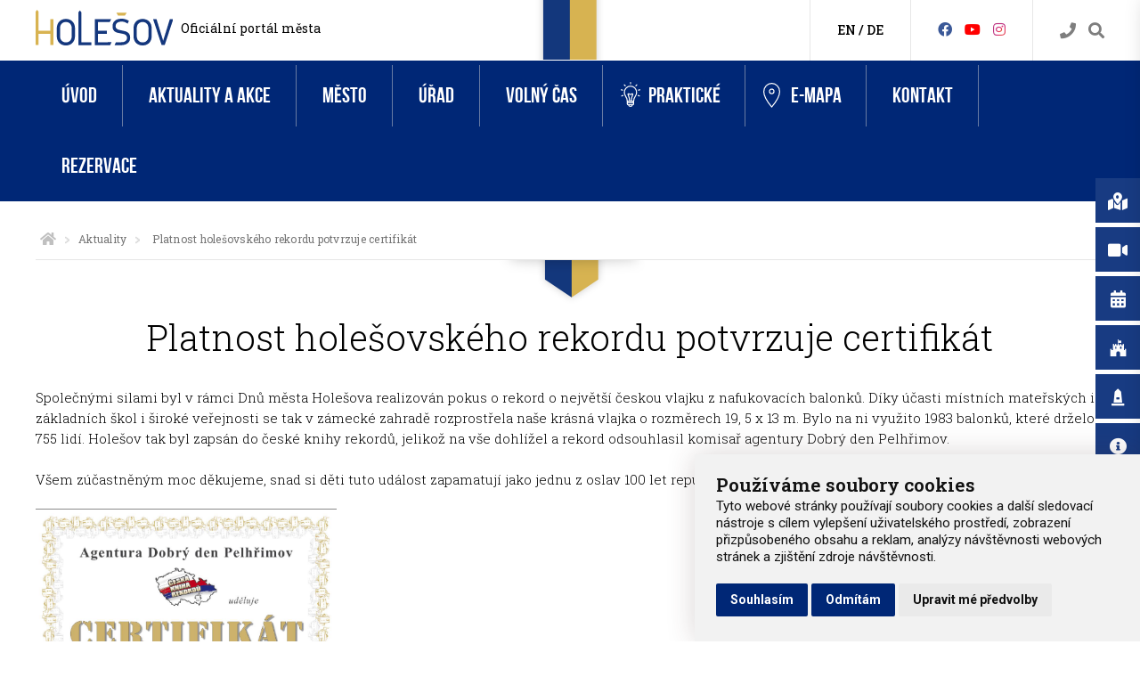

--- FILE ---
content_type: text/html; charset=utf-8
request_url: https://www.holesov.cz/708-platnost-holesovskeho-rekordu-potvrzuje-certifikat.html
body_size: 12966
content:
    <!doctype html>
    <html lang="cs" dir="ltr">
  
    <head>
      <meta charset="UTF-8">
      <meta name="robots" content="index, follow">
      <meta name="author" content="Raab Computer" />
      <meta name="viewport" content="width=device-width, initial-scale=1.0, maximum-scale=1.0, user-scalable=0">
      <meta name="description" content="Město Holešov - oficiální web obce." />
      <meta name="keywords" content="holešov, městský úřad, kultura, zábava" />
      <meta property="fb:app_id" content="754007748089146" />
      <meta property="og:type" content="website" />
      <meta property="og:url" content="https://www.holesov.cz/708-platnost-holesovskeho-rekordu-potvrzuje-certifikat.html" />
      <meta property="og:title" content="Platnost holešovského rekordu potvrzuje certifikát" />
            <meta property="og:image" content="https://www.holesov.cz/design/facebook_cover.png" />
      <meta property="og:description" content="Město Holešov - oficiální web obce." />
      <script type='application/ld+json'>
        {
          "@context": "http://www.schema.org",
          "@type": "GovernmentOrganization",
          "name": "Platnost holešovského rekordu potvrzuje certifikát",
          "url": "https://www.holesov.cz/708-platnost-holesovskeho-rekordu-potvrzuje-certifikat.html",
          "logo": "https://www.holesov.cz/design/holesov_logo.svg",
          "image": "https://www.holesov.cz/design/facebook_cover.png",
          "description": "Město Holešov - oficiální web obce.",
          "address": {
            "@type": "PostalAddress",
            "streetAddress": "Masarykova 628",
            "addressLocality": "Holešov",
            "addressRegion": "Zlínský kraj",
            "postalCode": "76901",
            "addressCountry": "Česká republika"
          },
          "geo": {
            "@type": "GeoCoordinates",
            "latitude": "49.3305993",
            "longitude": "17.5802213"
          },
          "hasMap": "https://www.google.cz/maps/place/Hole%C5%A1ov+-+M%C4%9Bstsk%C3%BD+%C3%9A%C5%99ad/@49.3305993,17.5802213,17.5z/data=!4m5!3m4!1s0x0:0x251cda8ec6ab3e46!8m2!3d49.3311712!4d17.5813202?hl=en",
          "contactPoint": {
            "@type": "ContactPoint",
            "telephone": "00420573521111"
          }
        }
      </script>
      <title>Platnost holešovského rekordu potvrzuje certifikát</title>
      <link rel="shortcut icon" href="/favicon.ico" />
      <style>
        @font-face {
          font-family: 'bebas_neue_regularregular';
          font-weight: 300;
          font-style: normal;
          src: url('/css/fonts/bebasneue_regular/bebasneue-webfont.eot');
          src: url('/css/fonts/bebasneue_regular/bebasneue-webfont.eot') format('embedded-opentype'),
            url('/css/fonts/bebasneue_regular/bebasneue-webfont.woff') format('woff'),
            url('/css/fonts/bebasneue_regular/bebasneue-webfont.ttf') format('truetype'),
            url('/css/fonts/bebasneue_regular/bebasneue-webfont.svg#BebasNeueRegular') format('svg');
        }
      </style>
      <link href="https://fonts.googleapis.com/css?family=Roboto:300,400,500,600,700&amp;subset=latin,latin-ext" rel="stylesheet" />
      <link href="https://fonts.googleapis.com/css?family=Roboto%20Slab:100,300,400,500,600&amp;subset=latin,latin-ext" rel="stylesheet" />
      <!-- Contribution: icons from https://linearicons.com -->
      <link rel="stylesheet" href="https://cdn.linearicons.com/free/1.0.0/icon-font.min.css">
      <link href="/js/blueimp_gallery/blueimp-gallery.css" rel="stylesheet" />
      <link href="/js/owlcarousel/owl.carousel.css" rel="stylesheet" />
      <link href="/js/table_sorter/jquery.tablesorter.css" rel="stylesheet" />
      <link href="/js/remodal/remodal.css" rel="stylesheet" />
      <!-- Awesome font -->
      <link href="/fontawesome/css/all.css?v=2.1" rel="stylesheet">

      <link href="/css/screen.css?v=2.1" rel="stylesheet" />
      
      <!-- Cookie Consent by https://www.FreePrivacyPolicy.com -->
      <script type="text/javascript" src="/js/cookie-consent.js" charset="UTF-8"></script>
      <script type="text/javascript" charset="UTF-8">
        document.addEventListener('DOMContentLoaded', function() {
          cookieconsent.run({
            "notice_banner_type": "simple",
            "consent_type": "express",
            "palette": "light",
            "language": "cs",
            "page_load_consent_levels": ["strictly-necessary"],
            "notice_banner_reject_button_hide": false,
            "preferences_center_close_button_hide": false,
            "website_name": "holesov.cz",
            "website_privacy_policy_url": "https://www.holesov.cz/pouzivani-cookies"
          });
        });
      </script>

      <!-- Google tag (gtag.js) -->
      <!--script async type="text/plain" cookie-consent="tracking" src="https://www.googletagmanager.com/gtag/js?id=G-91PG869R0T"></script>
      <script async type="text/plain" cookie-consent="tracking"> window.dataLayer = window.dataLayer || []; function gtag(){dataLayer.push(arguments);} gtag('js', new Date()); gtag('config', 'G-91PG869R0T'); </script-->

      <!-- Google tag (gtag.js) -->
      <script async src="https://www.googletagmanager.com/gtag/js?id=G-JYVYYR0KC3"></script>
      <script>
        window.dataLayer = window.dataLayer || [];

        function gtag() {
          dataLayer.push(arguments);
        }
        gtag('js', new Date());
        gtag('config', 'G-JYVYYR0KC3');

        gtag('consent', 'default', {
          'ad_storage': 'denied',
          'ad_user_data': 'denied',
          'ad_personalization': 'denied',
          'analytics_storage': 'denied'
        });
      </script>

      <script type="text/plain" cookie-consent="tracking">
        gtag('consent', 'default', {
            'ad_storage': 'granted',
            'ad_user_data': 'granted',
            'ad_personalization': 'granted',
            'analytics_storage': 'granted'
        });
    </script>

      <!--script async type="text/plain" cookie-consent="tracking">
          (function(i,s,o,g,r,a,m){i['GoogleAnalyticsObject']=r;i[r]=i[r]||function(){
      (i[r].q=i[r].q||[]).push(arguments)},i[r].l=1*new Date();a=s.createElement(o),
      m=s.getElementsByTagName(o)[0];a.async=1;a.src=g;m.parentNode.insertBefore(a,m)
      })(window,document,'script','https://www.google-analytics.com/analytics.js','ga');
      ga('create', 'UA-6563527-15', 'auto');
      ga('send', 'pageview');
    </script-->

      <noscript>Cookie Consent by <a href="https://www.freeprivacypolicy.com/free-privacy-policy-generator/" rel="nofollow noopener">Free Privacy Policy website</a></noscript>
    </head>

  
    <body>
      <div id="search-nav" role="search" arial-label="search" style="display:none;">
        <label for="search-box" class="pane-heading">Vyhledávání</label>
        <a href="#search-close!" class="close-nav-listener" data-goto="-370px" data-direction="right"><img id="search-close" src="/design/icon/close.svg" alt="close" /></a>
        <p><input id="search-box" type="text" name="search" value="" placeholder="Hledejte .." /></p>
        <ul id="search-nav-results" class="search-nav-results"></ul>
      </div>
      <div class="layout-row header-bar not-frontpage">
        <div class="layout-content">

          <section class="left">
            <a href="#!" class="mobile-nav-listener" data-slide-from="left" data-slide-selector="main-mobile-nav">
              <img src="/design/icon/hamburger_menu.svg" alt="hamburger menu" />
            </a>      
            <a class="holesov-header-heading-img" href="/">
              <img src="/design/logo_small.svg" alt="Logo Holešov" />
            </a>
            <span class="holesov-header-heading-2">
              <a href="/" title="Oficiální stránky města Holešova">Oficiální portál města</a>
            </span>
          </section>

          <section class="middle-category"></section>

          <section class="right">
            <div class="search">
              <a href="/telefonni-seznam-meu" class="search-contact" title="Přejděte na kontakty" aria-label="Kontakty"><i class="fa fa-phone" aria-hidden="true"></i></a>
              <a href="#search-nav!" class="search-listener" data-slide-from="right" data-slide-selector="search-nav"
                title="Vyhledávejte na webu" aria-label="Vyhledávání"><i class="fa fa-search" aria-hidden="true"></i></a>
            </div>
            <div class="social">
              <a class="header-icon" href="//www.facebook.com/holesov" target="_blank" aria-label="Facebook" title="Facebook"><i class="fab fa-facebook" aria-hidden="true"></i></a>
              <a class="header-icon" href="https://www.youtube.com/@mestoholesov5110" target="_blank" aria-label="HolešovTV" title="HolešovTV"><i class="fab fa-youtube" aria-hidden="true"></i></a>
              <a class="header-icon" href="https://www.instagram.com/mesto_holesov/" target="_blank" aria-label="Instagram" title="Instagram"><i class="fab fa-instagram" aria-hidden="true"></i></a>
            </div>
            <div class="translate">
              <a class="button-translate-to notranslate" data-translate-to="0" href="#!"
                title="View English version of this website">EN</a> / <a class="button-translate-to notranslate"
                data-translate-to="1" href="#!" title="View German version of this website">DE</a>
            </div>
          </section>
        </div>
      </div>
            <div role="navigation" area-label="main navigation" class="layout-row header-big-menu" >
        <div class="layout-content">
          <ul class="main-nav">
<li>
<a href="/uvod">Úvod</a>
</li>
<li class="has-dropdown">
<a href="/aktuality-a-akce">Aktuality a akce</a>
<ul class="main-dropdown-nav">
<div class="nav--col-third"><li>
<a href="/aktuality">Aktuality</a>
<ul class="main-dropdown-children-nav">
<li>
<a href="/archiv-aktualit">Archiv aktualit</a>
</li>
</ul>
</li>
<li>
<a href="/upozornujeme">Upozorňujeme</a>
<ul class="main-dropdown-children-nav">
<li>
<a href="/archiv-upozornujeme">Archív upozorňujeme</a>
</li>
</ul>
</li>
<li>
<a href="/ukrajina">Ukrajina</a>
</li>
<li>
<a href="/holesov-a-covid-19">Holešov a COVID-19</a>
<ul class="main-dropdown-children-nav">
<li>
<a href="/archiv-holesov-a-covid-19">Archiv Holešov a COVID-19</a>
</li>
</ul>
</li>
<li>
<a href="/energie">Energie</a>
<ul class="main-dropdown-children-nav">
<li>
<a href="/archiv-energie">Archiv Energie</a>
</li>
</ul>
</li>
</div>
<div class="nav--col-third"><li>
<a href="/akce">Akce</a>
<ul class="main-dropdown-children-nav">
<li>
<a href="/kalendar-akci">Kalendář akcí</a>
</li>
<li>
<a href="/vlozit-akci">Vložit akci</a>
</li>
<li>
<a href="/hodnoceni-akci">Hodnocení akcí</a>
</li>
</ul>
</li>
<li>
<a href="/vystavy-online">Výstavy online</a>
</li>
<li>
<a href="/mesicni-prehledy-akci">Měsíční přehledy akcí</a>
</li>
</div>
<div class="nav--col-third"><li>
<a href="/hlaseni-mestskeho-rozhlasu">Hlášení městského rozhlasu</a>
</li>
<li>
<a href="/periodikum-holesovsko">Periodikum Holešovsko</a>
<ul class="main-dropdown-children-nav">
<li>
<a href="/cenik-inzerce">Ceník inzerce</a>
</li>
</ul>
</li>
</div>
</ul>
</li>
<li class="has-dropdown">
<a href="/mesto">Město</a>
<ul class="main-dropdown-nav">
<div class="nav--col-third"><li>
<a href="/o-meste">O městě</a>
<ul class="main-dropdown-children-nav">
<li>
<a href="/zakladni-informace">Základní informace</a>
</li>
<li>
<a href="/historie">Historie</a>
</li>
<li>
<a href="/kalendarium">Kalendárium</a>
</li>
<li>
<a href="/pamatky-holesova">Památky</a>
</li>
<li>
<a href="/zamecky-areal">Zámek</a>
</li>
<li>
<a href="/zamecka-zahrada">Zámecká zahrada</a>
</li>
<li>
<a href="/osobnosti">Osobnosti</a>
</li>
<li>
<a href="/kroniky">Kroniky</a>
</li>
<li>
<a href="/symboly-mesta">Symboly města</a>
</li>
<li>
<a href="/spravni-obvod">Správní obvod</a>
</li>
<li>
<a href="/partnerska-mesta">Partnerská města</a>
</li>
<li>
<a href="/cestni-obcane">Čestní občané</a>
</li>
</ul>
</li>
<li>
<a href="/dotace-a-oceneni">Dotace a ocenění</a>
<ul class="main-dropdown-children-nav">
<li>
<a href="/fksvsv">FKSVSV</a>
</li>
<li>
<a href="/fond-kultury-sportu-a-vzdelavani">Fond kultury, sportu a vzdělávání</a>
</li>
<li>
<a href="/osobnosti-mesta-holesova">Osobnosti města Holešova</a>
</li>
</ul>
</li>
</div>
<div class="nav--col-third"><li>
<a href="/samosprava">Samospráva</a>
<ul class="main-dropdown-children-nav">
<li>
<a href="/starosta-a-mistostarostove">Starosta a místostarostové</a>
</li>
<li>
<a href="/rada-mesta">Rada města</a>
</li>
<li>
<a href="/zastupitelstvo">Zastupitelstvo</a>
</li>
<li>
<a href="/komise">Komise</a>
</li>
<li>
<a href="/vybory">Výbory</a>
</li>
<li>
<a href="/osadni-vybory">Osadní výbory</a>
</li>
<li>
<a href="/povodnova-komise">Povodňová komise</a>
</li>
<li>
<a href="/krizovy-stab">Krizový štáb</a>
</li>
<li>
<a href="/projekty-mesta">Projekty města</a>
</li>
</ul>
</li>
<li>
<a href="/vyhlasky-a-narizeni">Vyhlášky a nařízení</a>
</li>
<li>
<a href="/verejnopravni-smlouvy">Veřejnoprávní smlouvy</a>
</li>
<li>
<a href="/rozpocet-holesova">Rozpočet Holešova</a>
</li>
<li>
<a href="/mikroregion-holesovsko">Mikroregion Holešovsko</a>
</li>
</div>
<div class="nav--col-third"><li>
<a href="/skolstvi">Školství</a>
<ul class="main-dropdown-children-nav">
<li>
<a href="/materske-skoly">Mateřské školy</a>
</li>
<li>
<a href="/zakladni-skoly">Základní školy</a>
</li>
<li>
<a href="/ostatni-skoly">Ostatní školy</a>
</li>
<li>
<a href="/skolska-zarizeni">Školská zařízení</a>
</li>
<li>
<a href="/ms-a-zs-v-okoli">MŠ a ZŠ v okolí</a>
</li>
<li>
<a href="/skolske-odkazy-a-predpisy">Školské odkazy a předpisy</a>
</li>
<li>
<a href="/aktuality-ze-skolstvi">Aktuality ze školství</a>
</li>
</ul>
</li>
<li>
<a href="/podnikatele">Podnikatelé</a>
</li>
<li>
<a href="/organizace">Organizace</a>
<ul class="main-dropdown-children-nav">
<li>
<a href="/prispevkove-organizace">Příspěvkové organizace</a>
</li>
<li>
<a href="/jednotky-sdh">Jednotky SDH</a>
</li>
<li>
<a href="/zakladane-spolecnosti">Zakládané společnosti</a>
</li>
<li>
<a href="/organizacni-slozky">Organizační složky</a>
</li>
</ul>
</li>
<li>
<a href="/projekty">Projekty</a>
</li>
</div>
</ul>
</li>
<li class="has-dropdown">
<a href="/urad">Úřad</a>
<ul class="main-dropdown-nav">
<div class="nav--col-third"><li>
<a href="/uredni-deska">Úřední deska</a>
<ul class="main-dropdown-children-nav">
<li>
<a href="/archiv-uredni-desky">Archiv úřední desky</a>
</li>
</ul>
</li>
<li>
<a href="/odbory">Odbory</a>
<ul class="main-dropdown-children-nav">
<li>
<a href="/odbor-obcansko-spravni">Odbor občansko-správní</a>
</li>
<li>
<a href="/odbor-financni">Odbor finanční</a>
</li>
<li>
<a href="/odbor-investic">Odbor investic</a>
</li>
<li>
<a href="/odbor-kultury-skolstvi-a-pamatkove-pece">Odbor kultury, školství a památkové péče</a>
</li>
<li>
<a href="/odbor-socialnich-veci-a-zdravotnictvi">Odbor sociálních věcí a zdravotnictví</a>
</li>
<li>
<a href="/odbor-uzemniho-planovani-a-stavebniho-radu">Odbor územního plánování a stavebního řádu</a>
</li>
<li>
<a href="/odbor-vnitrnich-veci">Odbor vnitřních věcí</a>
</li>
<li>
<a href="/odbor-zivotniho-prostredi">Odbor životního prostředí</a>
</li>
<li>
<a href="/odbor-spravy-majetku-mesta">Odbor správy majetku města</a>
</li>
</ul>
</li>
</div>
<div class="nav--col-third"><li>
<a href="/tajemnik-mestskeho-uradu">Tajemník Městského úřadu</a>
</li>
<li>
<a href="/utvary">Útvary</a>
<ul class="main-dropdown-children-nav">
<li>
<a href="/utvar-personalni-a-mzdove-agendy">Útvar personální a mzdové agendy</a>
</li>
<li>
<a href="/utvar-pravni">Útvar právní</a>
</li>
</ul>
</li>
<li>
<a href="/dokumenty">Dokumenty</a>
<ul class="main-dropdown-children-nav">
<li>
<a href="/organizacni-schema">Organizační schéma</a>
</li>
<li>
<a href="/organizacni-rad">Organizační řád</a>
</li>
<li>
<a href="/stret-zajmu">Střet zájmů</a>
</li>
</ul>
</li>
<li>
<a href="/volby">Volby</a>
</li>
<li>
<a href="/rezervacni-systemy">Rezervační systémy</a>
</li>
</div>
<div class="nav--col-third"><li>
<a href="/portal-obcana">Portál občana</a>
</li>
<li>
<a href="/telefonni-seznam-meu">Telefonní seznam MěÚ</a>
</li>
<li>
<a href="/zivotni-situace">Životní situace</a>
</li>
<li>
<a href="/povinne-zverejnovane-informace">Povinně zveřejňované informace</a>
</li>
<li>
<a href="/spravni-obvod">Správní obvod</a>
</li>
<li>
<a href="/kulturni-pamatky">Kulturní památky</a>
</li>
<li>
<a href="/chranena-uzemi-a-ochranne-pasmo">Chráněná území a ochranné pásmo</a>
</li>
<li>
<a href="/valecnehroby">Válečné hroby</a>
</li>
<li>
<a href="/cestne-hroby-a-vyznamne-hroby">Čestné hroby a významné hroby</a>
</li>
<li>
<a href="/pametnikameny">Pamětní kameny</a>
</li>
<li>
<a href="/prirodni-perly">Přírodní perly</a>
</li>
<li>
<a href="/kameny-zmizelych">Kameny zmizelých</a>
</li>
</div>
</ul>
</li>
<li class="has-dropdown">
<a href="/volny-cas">Volný čas</a>
<ul class="main-dropdown-nav">
<div class="nav--col-third"><li>
<a href="https://www.holesov.info/misto/73-mestske-informacni-centrum-holesov">Informační centrum</a>
</li>
<li>
<a href="/pamatky-holesova">Památky Holešova</a>
<ul class="main-dropdown-children-nav">
<li>
<a href="/mestsky-pamatkovy-okruh">Městský památkový okruh</a>
</li>
<li>
<a href="https://www.holesov.info/zamek-a-zamecky-areal">Zámecký areál</a>
</li>
<li>
<a href="/zidovske-pamatky">Židovské památky</a>
</li>
<li>
<a href="/cirkevni-pamatky">Církevní památky</a>
</li>
<li>
<a href="/kulturni-pamatky-v-holesove-pamatne-domy">Památné domy</a>
</li>
<li>
<a href="/e-mapa/krize-sochy-pomniky">Kříže, sochy, pomníky</a>
</li>
<li>
<a href="https://www.holesov.cz/cestne-hroby-a-vyznamne-hroby">Čestné a významné hroby</a>
</li>
<li>
<a href="/valecnehroby">Válečné hroby</a>
</li>
<li>
<a href="https://www.holesov.cz/pametnikameny">Pamětní kameny</a>
</li>
<li>
<a href="/e-mapa/pamatky-mistnich-casti">Památky místních částí</a>
</li>
<li>
<a href="/mestska-pamatkova-zona-holesov">Městská památková zóna Holešov</a>
</li>
<li>
<a href="https://www.holesov.info/sluzby-prohlidky">Prohlídky holešovských památek</a>
</li>
</ul>
</li>
</div>
<div class="nav--col-third"><li>
<a href="/pamatky-mikroregionu">Památky mikroregionu</a>
</li>
<li>
<a href="/priroda-mikroregionu">Příroda mikroregionu</a>
</li>
<li>
<a href="/e-mapa/ubytovani">Ubytování</a>
</li>
<li>
<a href="/e-mapa/gastronomie">Gastronomie</a>
</li>
<li>
<a href="/e-mapa/trasy-a-vylety">Trasy a výlety</a>
</li>
<li>
<a href="/cyklotrasy">Cyklotrasy</a>
</li>
<li>
<a href="/vyznamne-hroby">Významné hroby</a>
</li>
<li>
<a href="/informacni-tabule-pamatkoveho-okruhu">Informační tabule památkového okruhu</a>
</li>
<li>
<a href="/fotosoutez-2023-2024-2025">Fotosoutěž 2023/2024/2025</a>
</li>
<li>
<a href="/vystavy-online">Výstavy online</a>
</li>
</div>
<div class="nav--col-third"><li>
<a href="/sport-a-relax">Sport a relax</a>
</li>
<li>
<a href="/sportovni-kluby">Sportovní kluby</a>
</li>
<li>
<a href="/zajmove-spolky">Zájmové spolky</a>
</li>
<li>
<a href="/informacni-materialy">Informační materiály</a>
</li>
<li>
<a href="/publikace-knihovnicky-holesovska">Publikace Knihovničky Holešovska</a>
</li>
<li>
<a href="/holesov-mesto-ve-spiralach-casu">Holešov – Město ve spirálách času</a>
</li>
<li>
<a href="/dalsi-vydane-publikace">Další vydané publikace</a>
</li>
<li>
<a href="/svaty-jan-sarkander">Svatý Jan Sarkander</a>
</li>
<li>
<a href="/lapidarium-v-zameckem-prikopu">Lapidárium v zámeckém příkopu</a>
</li>
</div>
</ul>
</li>
<li class="has-dropdown attach-icon icon--prakticke">
<a href="/prakticke"><span class="menu-icon icon--prakticke"></span>Praktické</a>
<ul class="main-dropdown-nav">
<div class="nav--col-third"><li>
<a href="/hlaseni-mestskeho-rozhlasu">Hlášení městského rozhlasu</a>
</li>
<li>
<a href="/on-line-kamery">On-line kamery</a>
<ul class="main-dropdown-children-nav">
<li>
<a href="/on-line-kamera-zamek">On-line kamera - Zámek</a>
</li>
<li>
<a href="/on-line-kamera-koupaliste">On-line kamera - Koupaliště</a>
</li>
<li>
<a href="/online-kamera-nam-dr-e-benese">On-line kamera - nám. Dr. E. Beneše</a>
</li>
<li>
<a href="/online-kamera-nam-svobody">On-line kamera - nám. Svobody</a>
</li>
<li>
<a href="/on-line-kamera-capi-hnizdo">On-line kamera - čapí hnízdo </a>
</li>
</ul>
</li>
<li>
<a href="/kamerovy-system-mesta-holesova-umisteni-kamerovych-bodu">Kamerový systém města Holešova - umístění kamerových bodů</a>
</li>
<li>
<a href="/mereni-rychlosti">Měření rychlosti</a>
</li>
<li>
<a href="/zivotni-situace">Životní situace</a>
</li>
<li>
<a href="/doklady-k-vyzvednuti">Doklady k vyzvednutí</a>
</li>
<li>
<a href="/hlaseni-zavad">Hlášení závad</a>
</li>
</div>
<div class="nav--col-third"><li>
<a href="/ztraty-a-nalezy">Ztráty a nálezy</a>
</li>
<li>
<a href="/nabidka-prace">Nabídka práce</a>
</li>
<li>
<a href="/prihlaska-na-slavnostni-vitani-obcanku">Přihláška na slavnostní „Vítání občánků“</a>
</li>
<li>
<a href="/rezervace-registru-vozidel">Rezervace registru vozidel</a>
</li>
<li>
<a href="/rezervace-obcanskych-prukazu">Rezervace občanských průkazů</a>
</li>
<li>
<a href="/rezervace-cestovnich-dokladu">Rezervace cestovních dokladů</a>
</li>
<li>
<a href="/rezervace-ridicske-prukazy">Rezervace řidičské průkazy</a>
</li>
<li>
<a href="/rezervace-zivnostensky-urad">Rezervace - Živnostenský úřad</a>
</li>
<li>
<a href="/podnikatele">Podnikatelé</a>
</li>
<li>
<a href="/trziste-a-trzni-mista">Tržiště a tržní místa</a>
</li>
<li>
<a href="/navstevnost-stranek">Návštěvnost stránek</a>
</li>
</div>
<div class="nav--col-third"><li>
<a href="/telefonni-seznam-meu">Telefonní seznam MěÚ</a>
</li>
<li>
<a href="/verejne-zakazky-a-vyberova-rizeni">Veřejné zakázky a výběrová řízení</a>
</li>
<li>
<a href="/uzitecne-odkazy">Užitečné odkazy</a>
</li>
<li>
<a href="/poledni-menu">Polední menu</a>
</li>
<li>
<a href="/jizdni-rady">Jízdní řády</a>
</li>
<li>
<a href="/pocasi-v-holesove">Počasí v Holešově</a>
</li>
<li>
<a href="/prostory-slouzici-podnikani-k-pronajmu">Prostory sloužící podnikání k pronájmu</a>
</li>
<li>
<a href="/zachytny-utulek-mesta-holesova">Záchytný útulek města Holešova</a>
</li>
<li>
<a href="/povinne-zverejnovane-informace">Povinně zveřejňované informace</a>
</li>
<li>
<a href="/gdpr">GDPR</a>
</li>
<li>
<a href="/pouzivani-cookies">Používání cookies</a>
</li>
</div>
</ul>
</li>
<li class="attach-icon icon--e-mapa">
<a href="/e-mapa"><span class="menu-icon icon--e-mapa"></span>e-Mapa</a>
</li>
<li>
<a href="/kontakt">Kontakt</a>
</li>
<li>
<a href="/rezervacni-systemy">Rezervace</a>
</li>
</ul>
        </div>
      </div>
              <div class="layout-row breadcrumbs-wrapper">
          <div class="layout-content">
            <ul class="breadcrumbs"><li><a href="/" aria-label="Úvodní strana"><i class="fa fa-home fa-lg" aria-hidden="true"></i></a></li><li><img src="/design/breadcrumbs_arrow_right.png" alt="arrow_right"></li><li><a href="/aktuality">Aktuality</a></li><li><img src="/design/breadcrumbs_arrow_right.png" alt="arrow_right"></li>
<li>Platnost holešovského rekordu potvrzuje certifikát</li><li>
</ul>
          </div>
        </div>
        <div class="layout-row breadcrumbs-after-ribbon"></div>
      <!-- BEGIN::CONTENT -->
<div class="layout-row content-wrapper article-detail">
    <div class="layout-content content" role="main" arial-label="content main">
        <h1>Platnost holešovského rekordu potvrzuje certifikát</h1>
        <article>

            <p>Společnými silami byl v rámci Dnů města Holešova realizován pokus o rekord o největší českou vlajku z nafukovacích balonků. Díky účasti místních mateřských i základních škol i široké veřejnosti se tak v zámecké zahradě rozprostřela naše krásná vlajka o rozměrech 19, 5 x 13 m. Bylo na ni využito 1983 balonků, které drželo 755 lidí. Holešov tak byl zapsán do české knihy rekordů, jelikož na vše dohlížel a rekord odsouhlasil komisař agentury Dobrý den Pelhřimov.</p>
<p><br />Všem zúčastněným moc děkujeme, snad si děti tuto událost zapamatují jako jednu z oslav 100 let republiky.</p>
<p></p>
<p><img src="/webfiles/Hanka-obrazky-na-web/rekord-certifikat.png" alt="rekord-certifikat.png" height="483" width="338" /></p>
<p></p>            
            <p>&nbsp;</p>
            <p>Hodnocení článku: <span id="rating"><img src="/design/rating/star_blank.png" class="rating-star" alt="rating star" title="Ohodnotit" data-count-blank="5" data-rating="708:1" /><img src="/design/rating/star_blank.png" class="rating-star" alt="rating star" title="Ohodnotit" data-count-blank="5" data-rating="708:2" /><img src="/design/rating/star_blank.png" class="rating-star" alt="rating star" title="Ohodnotit" data-count-blank="5" data-rating="708:3" /><img src="/design/rating/star_blank.png" class="rating-star" alt="rating star" title="Ohodnotit" data-count-blank="5" data-rating="708:4" /><img src="/design/rating/star_blank.png" class="rating-star" alt="rating star" title="Ohodnotit" data-count-blank="5" data-rating="708:5" /></span></p>
            <p>&nbsp;</p>

                        <p class="article-datetime"><i class="fa fa-clock-o fa-lg" aria-hidden="true"></i>&nbsp;22.5.2018 09:44</p>
            
            <p>&nbsp;</p>
            <div class="fb-like" data-href="https://www.holesov.cz/708-platnost-holesovskeho-rekordu-potvrzuje-certifikat.html" data-layout="standard" data-action="like" data-size="small" data-show-faces="true" data-share="true"></div>
        </article>
    </div>
</div>
<!-- END::CONTENT -->
            <div class="layout-row footer-special-wrapper">
        <div class="layout-content">
                  </div>
      </div>
              <div class="layout-row footer-bg-wrapper"></div>
            <div class="layout-row footer-content-wrapper" role="navigation" aria-label="frontpage navigation">
        <div class="layout-content">
          <div class="footer-row">
            <div class="col-categories">

              <div class="col-half">
                <h3>Město</h3>
                <br>
                <ul>
                  <li>
                    <a href="/samosprava">Samospráva</a>
                  </li>
                  <li>
                    <a href="/o-meste">O městě</a>
                  </li>
                  <li>
                    <a href="/skolstvi">Školství</a>
                  </li>
                  <li>
                    <a href="/dotace-a-oceneni">Dotace a ocenění</a>
                  </li>
                  <li>
                    <a href="/vyhlasky-a-narizeni">Vyhlášky a nařízení</a>
                  </li>
                  <li>
                    <a href="/podnikatele">Podnikatelé</a>
                  </li>
                  <li>
                    <a href="/organizace">Organizace</a>
                  </li>
                  <li>
                    <a href="/projekty">Projekty</a>
                  </li>
                  <li>
                    <a href="/verejnopravni-smlouvy">Veřejnoprávní smlouvy</a>
                  </li>
                  <li>
                    <a href="/investice-mesta">Investice města</a>
                  </li>
                  <li>
                    <a href="/rozpocet-holesova">Rozpočet Holešova</a>
                  </li>
                  <li>
                    <a href="/mikroregion-holesovsko">Mikroregion Holešovsko</a>
                  </li>
                </ul>
              </div>

              <div class="col-half">
                <h3>Úřad</h3>
                <br>
                <ul>
                  <li>
                    <a href="/utvary">Útvary</a>
                  </li>
                  <li>
                    <a href="/uredni-deska">Úřední deska</a>
                  </li>
                  <li>
                    <a href="/telefonni-seznam-meu">Telefonní seznam MěÚ</a>
                  </li>
                  <li>
                    <a href="/odbory">Odbory</a>
                  </li>
                  <li>
                    <a href="/dokumenty">Dokumenty</a>
                  </li>
                  <li>
                    <a href="/zivotni-situace">Životní situace</a>
                  </li>
                  <li>
                    <a href="/volby">Volby</a>
                  </li>
                  <li>
                    <a href="/povinne-zverejnovane-informace">Povinně zveřejňované informace</a>
                  </li>
                  <li>
                    <a href="/spravni-obvod">Správní obvod</a>
                  </li>
                </ul>
              </div>

              <div class="col-half">
                <h3>Volný čas</h3>
                <br>
                <ul>
                  <li>
                    <a href="/sport-a-relax">Sport a relax</a>
                  </li>
                  <li>
                    <a href="/pamatky-mikroregionu">Památky mikroregionu</a>
                  </li>
                  <li>
                    <a href="/pamatky-holesova">Památky Holešova</a>
                  </li>
                  <li>
                    <a href="/sportovni-kluby">Sportovní kluby</a>
                  </li>
                  <li>
                    <a href="/priroda-mikroregionu">Příroda mikroregionu</a>
                  </li>
                  <li>
                    <a href="/zajmove-spolky">Zájmové spolky</a>
                  </li>
                  <li>
                    <a href="/e-mapa/ubytovani">Ubytování</a>
                  </li>
                  <li>
                    <a href="/e-mapa/gastronomie">Gastronomie</a>
                  </li>
                  <li>
                    <a href="/informacni-materialy">Informační materiály</a>
                  </li>
                  <li>
                    <a href="/e-mapa/trasy-a-vylety">Trasy a výlety</a>
                  </li>
                  <li>
                    <a href="/publikace-knihovnicky-holesovska">Publikace Knihovničky Holešovska</a>
                  </li>
                  <li>
                    <a href="/cyklotrasy">Cyklotrasy</a>
                  </li>
                </ul>
              </div>

              <div class="col-half">
                <h3>Praktické</h3>
                <br>
                <ul>
                  <li>
                    <a href="/hlaseni-mestskeho-rozhlasu">Hlášení městského rozhlasu</a>
                  </li>
                  <li>
                    <a href="/on-line-kamery">On-line kamery</a>
                  </li>
                  <li>
                    <a href="/doklady-k-vyzvednuti">Doklady k vyzvednutí</a>
                  </li>
                  <li>
                    <a href="/hlaseni-zavad">Hlášení závad</a>
                  </li>
                  <li>
                    <a href="/schranka-duvery">Schránka důvěry</a>
                  </li>
                  <li>
                    <a href="/navstevnost-stranek">Návštěvnost stránek</a>
                  </li>
                  <li>
                    <a href="/ztraty-a-nalezy">Ztráty a nálezy</a>
                  </li>
                  <li>
                    <a href="/nabidka-prace">Nabídka práce</a>
                  </li>
                  <li>
                    <a href="/podnikatele">Podnikatelé</a>
                  </li>
                  <li>
                    <a href="/trziste-a-trzni-mista">Tržiště a tržní místa</a>
                  </li>
                  <li>
                    <a href="/verejne-zakazky-a-vyberova-rizeni">Veřejné zakázky a výběrová řízení</a>
                  </li>
                  <li>
                    <a href="/uzitecne-odkazy">Užitečné odkazy</a>
                  </li>
                  <li>
                    <a href="/telefonni-seznam-meu">Telefonní seznam MěÚ</a>
                  </li>
                  <li>
                    <a href="/jizdni-rady">Jízdní řády</a>
                  </li>
                  <li>
                    <a href="/prostory-slouzici-podnikani-k-pronajmu">Prostory sloužící podnikání k pronájmu</a>
                  </li>
                  <li>
                    <a href="/zachytny-utulek-mesta-holesova">Záchytný útulek města Holešova</a>
                  </li>
                </ul>
              </div>

            </div>

            <p class="clear"></p>

            <div class="col-categories">

              <div class="col-half">
                <h3>Rezervace</h3>
                <br>
                <ul>
                  <li>
                    <a href="/rezervace-registru-vozidel">Registr vozidel</a>
                  </li>
                  <li>
                    <a href="/rezervace-obcanskych-prukazu">Očanské průkazy</a>
                  </li>
                  <li>
                    <a href="/rezervace-cestovnich-dokladu">Cestovní doklady</a>
                  </li>
                  <li>
                    <a href="/rezervace-ridicske-prukazy">Řidičské průkazy</a>
                  </li>
                  <li>
                    <a href="/rezervace-zivnostensky-urad">Živnostenský úřad</a>
                  </li>
                </ul>
              </div>


              <div class="col-half">
                <h3>Úřední hodiny</h3>
                <br>
                <p><span>Po</span> | 07:30 - 11:00, 12:00 - 17:00</p>
                <p><span>St</span> | 07:30 - 11:00, 12:00 - 17:00</p>
                <p class="clear"></p>
                <br><br>
                <h3>Otevření úřadu</h3>
                <br>
                <p><span>Po</span> | 07:30 - 11:00, 12:00 - 17:00</p>
                <p><span>Út</span> | 07:30 - 11:00</p>
                <p><span>St</span> | 07:30 - 11:00, 12:00 - 17:00</p>
                <p><span>Čt</span> | 07:30 - 11:00, 12:00 - 14:00</p>
                <p><span>Pá</span> | 07:30 - 11:00</p>
              </div>

              <div class="col-half">
                <h3>Kontakt</h3>
                <ul class="footer-contact location-icon">
                  <li>Městský úřad Holešov</li>
                  <li>Masarykova 628</li>
                  <li>769 01 Holešov</li>
                </ul>
                <ul class="footer-contact telephone-icon">
                  <li><a href="tel:00420573521111">Tel.: +420 573 521 111</a></li>
                  <li><a href="tel:00420573521210">Fax: +420 573 521 210</a></li>
                </ul>
                <ul class="footer-contact envelope-icon">
                  <li><a href="mailto:podatelna@holesov.cz">podatelna@holesov.cz</a></li>
                </ul>
                <h3>Datová schránka</h3>
                <p>ID: x8qbfvu</p>
              </div>

              <div class="col-half">
                <h3>Weby Holešova</h3>
                <br>
                <a href="http://www.holesov.info/" target="_blank" title="Přejít na web MKS Holešov">Informační portál města Holešov</a>
                <a href="http://www.holesov.info/" target="_blank" title="Přejít na web MKS Holešov">
                  <img src="/design/icon/nase-odkazy/mks-holesov.svg" alt="" class="mks-icon">
                </a>
                <br>
                <a href="https://www.holesov.info/misto/73-mestske-informacni-centrum-holesov" target="_blank" title="Přejít na web Informačního centra">Městské informační centrum Holešov</a>
                <a href="https://www.holesov.info/misto/73-mestske-informacni-centrum-holesov" target="_blank" title="Přejít na web Informačního centra">
                  <img src="/design/icon/nase-odkazy/informacni-centrum.svg" alt="" class="centrum-icon">
                </a>
              </div>

            </div>
            <p class="clear"></p>
            <br>


          </div>
        </div>
      </div>
      <div class="layout-row footer-copy">
        <div class="layout-content">
          <div class="col-half">
            <p>
              <a href="/mapa-stranek">Mapa stránek</a>&nbsp;&nbsp;&nbsp;
              <a href="/rss">RSS</a>&nbsp;&nbsp;&nbsp;
              <a href="/prohlaseni-o-pristupnosti">Prohlášení o přístupnosti</a>&nbsp;&nbsp;&nbsp;
              <a href="/gdpr">GDPR</a>&nbsp;&nbsp;&nbsp;
              <a href="/pouzivani-cookies">Používání cookies</a>&nbsp;&nbsp; | &nbsp;
              <a href="/admin">Admin</a>
            </p>
          </div>
          <div class="col-half">
            <p>Město Holešov &copy; 2026, Realizace: <a href="http://www.raabweb.cz/" target="_blank">RaabWEB</a></p>
          </div>
        </div>
      </div>

      <!-- boční záložky -->
      <div class="bookmarks-wrap">
        <a href="/e-mapa/sport-a-relax" class="bookmarks"><i class="fas fa-map-marked-alt"></i>
          <p>E-mapa</p>
        </a>
        <a href="/on-line-kamery" class="bookmarks"><i class="fas fa-video"></i>
          <p>On-line kamery</p>
        </a>
        <a href="/akce" class="bookmarks"><i class="fas fa-calendar-alt"></i>
          <p>Kalendář akcí</p>
        </a>
        <a href="https://www.holesov.info/misto/4-zamek" class="bookmarks" target="_blank"><i class="fab fa-fort-awesome"></i>
          <p>Holešovský zámek</p>
        </a>
        <a href="/e-mapa/pamatkovy-okruh" class="bookmarks"><i class="fas fa-monument"></i>
          <p>Památky Holešova</p>
        </a>
        <a href="https://www.holesov.info/misto/73-mestske-informacni-centrum-holesov" class="bookmarks" target="_blank"><i class="fas fa-info-circle"></i>
          <p>Informační centrum</p>
        </a>
        <a href="/telefonni-seznam-meu" class="bookmarks"><i class="fas fa-phone-alt"></i>
          <p>Telefonní seznam</p>
        </a>
      </div>
          <script src="/js/jquery-2.1.4.min.js"></script>
      <script src="/js/owlcarousel/owl.carousel.min.js"></script>
      <script src='//www.google.com/recaptcha/api.js?hl=cs'></script>
      <!-- <script src="/js/instant-page.js"></script> -->
      <script src="/js/remodal/remodal.min.js"></script>
              <script src="//maps.google.com/maps/api/js?key=AIzaSyCLczkzkczvOPIAXN2a3bv6LuZoygwUsLs"></script>
        <div id="fb-root"></div>
        <script>
          (function(d, s, id) {
            var js, fjs = d.getElementsByTagName(s)[0];
            if (d.getElementById(id)) return;
            js = d.createElement(s);
            js.id = id;
            js.src = "//connect.facebook.net/cs_CZ/sdk.js#xfbml=1&version=v2.7&appId=333289360347061";
            fjs.parentNode.insertBefore(js, fjs);
          }(document, 'script', 'facebook-jssdk'));
        </script>
        <script src="/js/pickmeup/jquery.pickmeup.js"></script>
        <script src="/js/timepicker/jquery.timepicker.min.js"></script>
        <script src="/js/raab/tipy_na_vylet_mapa.js"></script>
        <script src="/js/table_sorter/jquery.tablesorter.min.js"></script>
        <script src="/js/blueimp_gallery/jquery.blueimp-gallery.min.js"></script>
                    <script src="/js/jquery.hodnoceni-ajax.js"></script>
                                            <script src="/js/raab/goofymap.js"></script>
      
            <script type="text/javascript">
        var router = "article";
      </script>
      <div id="google_translate_element"></div>
      <script type="text/javascript">
        function googleTranslateElementInit() {
          new google.translate.TranslateElement({
            pageLanguage: 'cs',
            includedLanguages: 'de,en',
            layout: google.translate.TranslateElement.InlineLayout.SIMPLE
          }, 'google_translate_element');
        }
      </script>
      <script type="text/javascript" src="//translate.google.com/translate_a/element.js?cb=googleTranslateElementInit"></script>
      <script src="/js/app.js"></script>
            <div id="main-mobile-nav" class="slider-nav category-pos" style="display:none;">
        <span class="pane-heading">Navigace</span>
        <a href="#!" class="close-nav-listener" data-goto="-370px" data-direction="left"><img src="/design/icon/close.svg" alt="close" /></a>
        <ul id="main-nav"></ul>
      </div>
    </body>
  
    </html>


--- FILE ---
content_type: text/css
request_url: https://www.holesov.cz/js/table_sorter/jquery.tablesorter.css
body_size: 950
content:
.tablesorter-default .header,
.tablesorter-default .tablesorter-header {
	background-image: url('/design/icon/blue-unsorted_c.png');
	background-position: 9px center;
	background-repeat: no-repeat;
	cursor: pointer;
}
.tablesorter-default thead .headerSortUp,
.tablesorter-default thead .tablesorter-headerSortUp,
.tablesorter-default thead .tablesorter-headerAsc {
	background-image: url('/design/icon/blue-asc_c.png');
	background-position: 9px calc(50% - 3px);
}
.tablesorter-default thead .headerSortDown,
.tablesorter-default thead .tablesorter-headerSortDown,
.tablesorter-default thead .tablesorter-headerDesc {
	background-image: url('/design/icon/blue-desc_c.png');
}
.tablesorter-default thead .sorter-false {
	background-image: none;
	cursor: default;
}
.tablesorter-default .tablesorter-processing {
	background-position: center center !important;
	background-repeat: no-repeat !important;
	background-image: url('[data-uri]') !important;
}
.tablesorter-default .tablesorter-filter-row .disabled {
	opacity: 0.5;
	filter: alpha(opacity=50);
	cursor: not-allowed;
}
.tablesorter-default .tablesorter-filter-row.hideme td {
	cursor: pointer;
}


--- FILE ---
content_type: text/css
request_url: https://www.holesov.cz/css/screen.css?v=2.1
body_size: 67059
content:
html,
body,
div,
span,
applet,
object,
iframe,
h1,
h2,
h3,
h4,
h5,
h6,
p,
blockquote,
pre,
a,
abbr,
acronym,
address,
big,
cite,
code,
del,
dfn,
em,
img,
ins,
kbd,
q,
s,
samp,
small,
strike,
strong,
sub,
sup,
tt,
var,
b,
u,
i,
center,
dl,
dt,
dd,
ol,
ul,
li,
fieldset,
form,
label,
legend,
table,
caption,
tbody,
tfoot,
thead,
tr,
th,
td,
article,
aside,
canvas,
details,
embed,
figure,
figcaption,
footer,
header,
hgroup,
menu,
nav,
output,
ruby,
section,
summary,
time,
mark,
audio,
video {
    margin: 0;
    padding: 0;
    border: 0;
    font: inherit;
    font-size: 16px;
    vertical-align: baseline;
}

* {
    -webkit-box-sizing: border-box;
    -moz-box-sizing: border-box;
    -ms-box-sizing: border-box;
    box-sizing: border-box;
}

html,
body {
    width: 100%;
    overflow-x: hidden;
    font-family: 'Roboto Slab', sans-serif;
    font-weight: 400;
}

a {
    font-size: inherit;
    font-weight: inherit;
    color: inherit;
    text-decoration: none;
}

.clearfix:after {
    content: "";
    display: table;
    clear: both;
}

p.clear {
    clear: both;
    font-size: 0px;
    height: 0px;
    line-height: 0px;
    text-indent: -500px;
}



/*********************************
   definice parametrů by Liborek 
*********************************/

:root {
    --main-width: 1200px;

    --main-link-color: #002776;
    --main-bg-color: #f3f3f3;

    --alternative-link-color: #d4b037;
}

.puvodni-barvy {
    color: #00aced;
    color: #007aca;    
    color: #006BB3;    
    color: #f3f3f3;
    color: #FFF000;
    color: #f8ef22;;
}



/********************************/



.layout-content {
    width: 100%;
    max-width: 1200px;
    margin: 0 auto;
    height: auto;
}

.layout-content:after {
    content: "";
    display: table;
    clear: both;
}

.row:after {
    content: "";
    display: table;
    clear: both;
}

@media screen and (max-width:1020px) {
    .content>article {
        padding: 0 10px;
    }
}

/*------------
  HEADER BAR
------------*/

.header-bar {
    position: relative;
    z-index: 28;
    height: 68px;
    background: #fff;
}

/* .header-bar:not(.not-frontpage):before {
    content: "";
    position: absolute;
    z-index: -1;
    display: block;
    background: #fff;
    width: 100px;
    height: 100px;
    border-bottom-left-radius: 50%;
    border-bottom-right-radius: 50%;
    -webkit-box-shadow: 0px 0px 60px -10px rgba(0, 0, 0, 0.7);
    -moz-box-shadow: 0px 0px 60px -10px rgba(0, 0, 0, 0.7);
    box-shadow: 0px 0px 60px -10px rgba(0, 0, 0, 0.7);
    top: 0px;
    left: 50%;
    transform: translateX(-50%);
} */

.header-bar.not-frontpage {
    overflow: hidden;
    -webkit-box-shadow: none;
    -moz-box-shadow: none;
    box-shadow: none;
}

.header-bar>div>section {
    display: block;
    float: left;
    height: auto;
}

.header-bar>div>section.left {
    width: 40%;
    padding: 16px 0;
}

.header-bar.not-frontpage>div>section.left {
    padding: 11px 0;
}

.header-bar>div>section.left>.holesov-header-heading-img {
    display: inline-block;
}

.header-bar>div>section.left>.holesov-header-heading-img>img {
    vertical-align: middle;
    width: auto;
    height: 40px;
}

.header-bar>div>section.left>.holesov-header-heading-1 {
    display: inline-block;
    font-size: 1.625em;
    font-weight: 500;
    vertical-align: baseline;
    padding: 0 3px 0 10px;
    text-transform: uppercase;
}

.header-bar.not-frontpage>div>section.left>.holesov-header-heading-1 {
    vertical-align: middle;
}

.header-bar>div>section.left>.holesov-header-heading-2 {
    display: inline-block;
    font-size: 0.875em;
    font-weight: 400;
    vertical-align: text-top;
    padding: 0 5px;
}

.header-bar.not-frontpage>div>section.left>.holesov-header-heading-2 {
    vertical-align: middle;
}

@media screen and (max-width:640px) {
    .header-bar>div>section.left {
        width: 33%;
    }
}

@media screen and (max-width:810px) {
    .header-bar>div>section.left>.holesov-header-heading-2 {
        display: none;
    }
}

.header-bar>div>section.left a {
    display: block;
    font-size: inherit;
    font-weight: inherit;
    color: inherit;
    text-decoration: none;
}

.header-bar>div>section.middle {
    width: 20%;
    height: 68px;
    background: #fff;
}

.header-bar>div>section.middle-category {
    width: 20%;
    height: 68px;
    background: #fff url("/design/ribbon/header-category.png") no-repeat 50% 0px;
}

@media screen and (max-width:870px) {
    .header-bar>div>section.middle {
        display: none;
    }

    .header-bar:not(.not-frontpage):before {
        content: none;
        display: none;
    }
}

.header-bar>div>section.middle>.holesov-logo-wrapper {
    display: block;
    position: relative;
    margin: 0 auto 0 auto;
    text-align: center;
    background: #fff;
    width: 100px;
    height: 100px;
    border-bottom-left-radius: 50%;
    border-bottom-right-radius: 50%;
    padding: 11px 0 0 0;
}

.header-bar>div>section.middle>.holesov-logo-wrapper>img {
    display: inline-block;
    width: 74px;
    height: 74px;
}

.header-bar>div>section.right {
    width: 40%;
    height: 68px;
}

.header-bar>div>section.right:after {
    clear: both;
    content: "";
    display: table;
}

.header-bar>div>section.right i.fa {
    font-size: 18px;
    color: #7e7e7e;
}

@media screen and (max-width:870px) {
    .header-bar>div>section.left {
        width: 40%;
    }

    .header-bar>div>section.right {
        width: 60%;
    }
}

@media screen and (max-width:900px) {
    .header-bar.not-frontpage>div>section.middle-category {
        display: none;
    }

    .header-bar.not-frontpage>div>section.left {
        width: 50%;
    }

    .header-bar.not-frontpage>div>section.right {
        width: 50%;
    }
}

@media screen and (max-width:790px) {
    .header-bar>div>section.left {
        width: 40%;
    }

    .header-bar>div>section.right {
        width: 60%;
    }
}

@media screen and (max-width:630px) {
    .header-bar>div>section.left {
        width: 44%;
    }

    .header-bar>div>section.right {
        width: 56%;
    }

    .header-bar.not-frontpage>div>section.left {
        width: 30%;
    }

    .header-bar.not-frontpage>div>section.right {
        width: 70%;
    }
}

@media screen and (max-width:440px) {
    .header-bar>div>section.left {
        width: 64%;
    }

    .header-bar>div>section.right {
        width: 36%;
    }

    .header-bar.not-frontpage>div>section.left {
        width: 40%;
    }

    .header-bar.not-frontpage>div>section.right {
        width: 60%;
    }
}

.header-bar>div>section.right>div {
    display: block;
    float: right;
    height: 100%;
    /* vertical-align: middle; */
}

.header-bar>div>section.right>.translate {
    font-size: 0.875em;
    font-weight: 500;
    color: #000;
    padding: 0 30px;
    border-left: solid 1px #e7e7e7;
    border-right: solid 1px #e7e7e7;
    padding-top: 24px;
}

.header-bar>div>section.right>.translate a {
    display: inline;
    font-size: inherit;
    font-weight: inherit;
    color: inherit;
}

.header-bar>div>section.right>.social {
    padding: 0 25px;
    border-right: solid 1px #e7e7e7;
    padding-top: 22px;
}

.header-bar>div>section.right>.social:after {
    content: "";
    clear: both;
    display: table;
}

.header-bar>div>section.right>.social>a.header-icon {
    padding: 0 5px;
}

.header-bar>div>section.right>.social>a.header-icon i.fa {
    font-size: 18px;
}

.header-bar>div>section.right>.social>a.header-icon i.fa.fa-facebook-official {
    color: #3b5998;
}

.header-bar>div>section.right>.social>a.header-icon i.fa.fa-youtube-play {
    color: var(--main-link-color);
    ;
}

.header-bar>div>section.right>.social>a.header-icon i.fa.fa-instagram {
    background: radial-gradient(ellipse at 70% 70%, #ee583f 8%, #d92d77 42%, #bd3381 58%);
    -webkit-background-clip: text;
    background-clip: text;
    -webkit-text-fill-color: transparent;
    color: #ffffff;
}


.header-bar>div>section.right>.search {
    padding: 24px 0 0 30px;
}

.header-bar>div>section.right img {
    max-width: 16px;
    display: inline-block;
}

@media screen and (max-width:1060px) {
    .header-bar>div>section.left>.holesov-header-heading-1 {
        padding: 0 3px 0 20px;
    }

    .header-bar>div>section.right>.search {
        padding: 24px 20px 0 30px;
    }
}

@media screen and (max-width:590px) {
    .header-bar>div>section.right>.translate {
        display: none;
    }
}

@media screen and (max-width:540px) {
    .header-bar>div>section.right>.social {
        display: none;
    }
}

@media screen and (max-width:1030px) {
    .header-bar>div>section.left>.holesov-header-heading-img {
        margin-left: 10px;
    }
}

@media screen and (max-width:640px) {
    .header-bar>div>section.left>.holesov-header-heading-2 {
        display: none;
    }

    .header-bar.not-frontpage>div>section.left {
        padding: 16px 0;
    }

    .header-bar>div>section.left>.holesov-header-heading-1 {
        padding: 0 3px 0 10px;
    }
}

@media screen and (max-width:630px) {
    .header-bar.not-frontpage>div>section.left {
        width: 60%;
    }

    .header-bar.not-frontpage>div>section.right {
        width: 40%;
    }
}

/*---------------
  HEADER SLIDER
---------------*/

.header-slider {
    position: relative;
    width: 100%;
    height: 570px;
    background: #000;
    z-index: 1;
}

@media screen and (max-width:800px) {
    .header-slider {
        height: 370px;
    }
}

/*.header-slider:after {
    content:"";
    display:block;
    position:absolute;
    bottom:-30px;
    width:100%;
    height:30px;
    -webkit-box-shadow: 0px 0px 60px -10px rgba(0,0,0,0.7);
    -moz-box-shadow: 0px 0px 60px -10px rgba(0,0,0,0.7);
    box-shadow: 0px 0px 60px -10px rgba(0,0,0,0.7);
    pointer-events:none;
    z-index:0;
}*/

.header-slider>.main-carousel--wrapper {
    display: block;
    position: relative;
    top: 0;
    left: 0;
    right: 0;
    bottom: 0;
    z-index: -1;
    background: #fff;
}

.header-slider>.layout-content {
    /*padding-top:318px;*/
    width: 100%;
    max-width: 1200px;
    height: auto;
    position: absolute;
    top: 0px;
    left: 50%;
    transform: translateX(-50%);
    z-index: 2;
}

.header-slider>.layout-content:after {
    display: table;
    clear: both;
    content: "";
}

.header-slider>.layout-content>.col-half {
    float: left;
    width: 50%;
}

.header-slider>.layout-content>.col-half:nth-child(1) {
    padding: 0 5px 0 0;
}

.header-slider>.layout-content>.col-half:nth-child(2) {
    padding: 0 0 0 5px;
}

@media screen and (max-width:1040px) {
    .header-slider>.layout-content>.col-half:nth-child(1) {
        padding: 0 5px 0 10px;
    }

    .header-slider>.layout-content>.col-half:nth-child(2) {
        padding: 0 10px 0 5px;
    }
}

.header-slider>.layout-content>div>section {
    display: block;
    position: relative;
    width: 100%;
    height: 68px;
    background: rgba(0, 174, 239, 0.9);
    text-decoration: none;
    color: #fff;
    z-index: 2;
}

.header-slider>.layout-content>div>section:after {
    content: "";
    clear: both;
    display: table;
}

.header-slider>.layout-content>div>section:nth-child(1) {
    margin-bottom: 10px;
}

.header-slider>.layout-content>div>section>.arrow-right {
    display: block;
    position: absolute;
    bottom: 0px;
    right: 0px;
    font-size: 1.3125em;
    padding: 8px 17px;
    color: rgba(255, 255, 255, 0.8);
}

.header-slider>.layout-content>div>section>.arrow-right:hover {
    color: rgba(255, 255, 255, 1);
}

.header-slider>.layout-content>div>section>h2 {
    display: block;
    float: left;
    width: 185px;
    text-align: center;
    position: relative;
    font-family: 'bebas_neue_regularregular', sans-serif;
    font-size: 1.87em;
    height: 68px;
    line-height: 68px;
}

.header-slider>.layout-content>div>section>h2:after {
    content: "";
    display: block;
    background: rgba(207, 207, 207, 0.5);
    width: 1px;
    height: 60px;
    position: absolute;
    top: 4px;
    right: 0px;
}

.header-slider>.layout-content>div>section>h2>a {
    display: block;
    width: 100%;
    height: 100%;
}

.header-slider>.layout-content>div>section>p {
    display: block;
    width: 100%;
    max-width: 223px;
    float: left;
    font-size: 0.8125em;
    margin: 16px 0 0 23px;
    overflow: hidden;
}

.header-slider>.layout-content>div>section>p>a {
    display: inline;
}

.header-slider>.layout-content>div>section>p>a:hover {
    text-decoration: underline;
}

@media screen and (max-width:930px) {
    .header-slider>.layout-content>div>section>.arrow-right {
        display: none;
    }

    .header-slider>.layout-content>div>section>h2 {
        display: block;
        width: 40%;
        /*width:80px;*/
        /*padding:0 40px;*/
    }

    .header-slider>.layout-content>div>section>p {
        display: block;
        width: 60%;
        margin: 0;
        padding: 16px 10px 0 17px;
        max-height: 56px;
        font-size: 12px;
    }
}

@media screen and (max-width:930px) {
    .header-slider>.layout-content>div>section>p {
        padding: 19px 10px 0 17px;
        font-size: 11px;
        max-height: 48px;
    }
}

@media screen and (max-width:630px) {
    .header-slider>.layout-content>div>section>h2 {
        font-size: 26px;
    }
}

@media screen and (max-width:550px) {
    .header-slider>.layout-content {
        display: none;
    }
}

@media screen and (max-width:390px) {
    .header-slider>.layout-content>div>section>p {
        padding: 19px 10px 0 17px;
        font-size: 11px;
        max-height: 48px;
    }
}

@media screen and (max-width:300px) {
    .header-slider>.layout-content>div>section>p {
        display: none;
    }

    .header-slider>.layout-content>div>section>h2 {
        width: 100%;
    }

    .header-slider>.layout-content>div>section>h2:after {
        content: none;
        display: none;
    }
}

/*---------------------
  SLIDER-VIDEO
---------------------*/

.header-video-wrapper {
    display: block;
    width: 100%;
    height: auto;
    position: relative;
}

.header-video-wrapper:after {
    display: table;
    clear: both;
    content: "";
}

.header-video {
    position: relative;
    width: 100%;
    height: 570px;
    background: #fff;
    z-index: 1;
    overflow: hidden;
}

@media screen and (max-width:800px) {
    .header-video {
        height: 370px;
    }
}

.header-video>video {
    position: absolute;
    top: 50%;
    left: 50%;
    -webkit-transform: translateX(-50%) translateY(-50%);
    transform: translateX(-50%) translateY(-50%);
    min-width: 100%;
    min-height: 100%;
    width: auto;
    height: auto;
    z-index: -1000;
    overflow: hidden;
    background: url("/webfiles/slideshow/banner/holesovcz_podvecer_flypix_1700x700_opt.png") no-repeat center center;
    background-size: cover;
}

/*---------------------
  FRONTPAGE-DASHBOARD
---------------------*/

.frontpage-dashboard {
    position: relative;
    z-index: 5;
    background: #fff url("/design/ribbon/down-with-shadow.png") no-repeat 50% 0px;
    border-top: 1px solid #fff;
    padding: 60px 0 20px 0;
}

.frontpage-dashboard>.layout-content:after {
    clear: both;
    content: "";
    display: table;
}

.frontpage-dashboard>.layout-content>.dashboard-articles {
    float: left;
    width: 65%;
    border-right: solid 1px rgba(207, 207, 207, 0.5);
    padding: 0 27px 0 0;
}

@media screen and (max-width:1030px) {
    .frontpage-dashboard>.layout-content>.dashboard-articles {
        padding: 0 27px 0 10px;
    }
}

.frontpage-dashboard>.layout-content .dashboard-documents {
    border-top: solid 1px #ddd;
    padding: 4vmin 0 0 3vmin
}

@media screen and (max-width:480px) {
    .frontpage-dashboard {
        padding: 60px 0;
    }

    .frontpage-dashboard>.layout-content>.dashboard-articles {
        width: 100%;
        float: none;
        border-right: 0;
        margin: 0 0 40px 0;
        padding: 0 10px 0 10px;
    }

    .frontpage-dashboard>.layout-content .dashboard-documents {
        float: none;
        width: 100%;
        padding: 0 10px 0 10px;
    }
}

.content .dashboard-articles p .arrow-right,
.content .dashboard-documents p .arrow-right {
    font-size: 0.75em;
    font-weight: 300;
    color: #000;
}

.content .dashboard-articles p .arrow-right {
    margin-left: 220px;
}

@media screen and (max-width:480px) {
    .content .dashboard-articles p .arrow-right {
        margin-left: 0;
    }
}

@media screen and (max-width:290px) {
    .frontpage-dashboard {
        background: #fff;
    }
}

/*-----------
  NADPIS H2
-----------*/

.content h2 {
    display: block;
    font-family: "Roboto";
    font-size: 1.25em;
    font-weight: 600;
    padding: 0 0 0 17px;
    position: relative;
    margin: 0 0 20px 0;
}

.content h2.inline-headings {
    display: inline-block;
    margin: 0 25px 20px 0;
}

.content h2:before {
    content: "";
    display: block;
    position: absolute;
    width: 8px;
    height: 8px;
    top: 2px;
    left: 0px;
    background: var(--main-link-color);
}

.content h2:after {
    content: "";
    display: block;
    position: absolute;
    width: 8px;
    height: 8px;
    top: 12px;
    left: 0px;
    background: var(--alternative-link-color);
}

.content h2.inline-headings.hct-not-active {
    color: #b5b5b5;
}

.content h2.inline-headings.hct-not-active>a {
    color: inherit;
    font-weight: 400;
}

.content h2.inline-headings.hct-not-active:before,
.content h2.inline-headings.hct-not-active:after {
    background: #b5b5b5;
}

/*----------
  HCT-TABS
----------*/

.hct-tabs {
    display: none;
}

.hct-tabs.active {
    display: block;
}

/*--------
  ÃƒÆ’Ã†â€™Ãƒâ€ Ã¢â‚¬â„¢ÃƒÆ’Ã¢â‚¬Â ÃƒÂ¢Ã¢â€šÂ¬Ã¢â€žÂ¢ÃƒÆ’Ã†â€™ÃƒÂ¢Ã¢â€šÂ¬Ã‚Â ÃƒÆ’Ã‚Â¢ÃƒÂ¢Ã¢â‚¬Å¡Ã‚Â¬ÃƒÂ¢Ã¢â‚¬Å¾Ã‚Â¢ÃƒÆ’Ã†â€™Ãƒâ€ Ã¢â‚¬â„¢ÃƒÆ’Ã¢â‚¬Å¡Ãƒâ€šÃ‚Â¢ÃƒÆ’Ã†â€™Ãƒâ€šÃ‚Â¢ÃƒÆ’Ã‚Â¢ÃƒÂ¢Ã¢â‚¬Å¡Ã‚Â¬Ãƒâ€¦Ã‚Â¡ÃƒÆ’Ã¢â‚¬Å¡Ãƒâ€šÃ‚Â¬ÃƒÆ’Ã†â€™ÃƒÂ¢Ã¢â€šÂ¬Ã‚Â¦ÃƒÆ’Ã¢â‚¬Å¡Ãƒâ€šÃ‚Â¾ÃƒÆ’Ã†â€™Ãƒâ€ Ã¢â‚¬â„¢ÃƒÆ’Ã¢â‚¬Â ÃƒÂ¢Ã¢â€šÂ¬Ã¢â€žÂ¢ÃƒÆ’Ã†â€™Ãƒâ€šÃ‚Â¢ÃƒÆ’Ã‚Â¢ÃƒÂ¢Ã¢â€šÂ¬Ã…Â¡Ãƒâ€šÃ‚Â¬ÃƒÆ’Ã¢â‚¬Å¡Ãƒâ€šÃ‚Â¦ÃƒÆ’Ã†â€™Ãƒâ€ Ã¢â‚¬â„¢ÃƒÆ’Ã¢â‚¬Å¡Ãƒâ€šÃ‚Â¢ÃƒÆ’Ã†â€™Ãƒâ€šÃ‚Â¢ÃƒÆ’Ã‚Â¢ÃƒÂ¢Ã¢â‚¬Å¡Ã‚Â¬Ãƒâ€¦Ã‚Â¡ÃƒÆ’Ã¢â‚¬Å¡Ãƒâ€šÃ‚Â¬ÃƒÆ’Ã†â€™Ãƒâ€šÃ‚Â¢ÃƒÆ’Ã‚Â¢ÃƒÂ¢Ã¢â‚¬Å¡Ã‚Â¬Ãƒâ€¦Ã‚Â¾ÃƒÆ’Ã¢â‚¬Å¡Ãƒâ€šÃ‚Â¢LÃƒÆ’Ã†â€™Ãƒâ€ Ã¢â‚¬â„¢ÃƒÆ’Ã¢â‚¬Â ÃƒÂ¢Ã¢â€šÂ¬Ã¢â€žÂ¢ÃƒÆ’Ã†â€™ÃƒÂ¢Ã¢â€šÂ¬Ã‚Â ÃƒÆ’Ã‚Â¢ÃƒÂ¢Ã¢â‚¬Å¡Ã‚Â¬ÃƒÂ¢Ã¢â‚¬Å¾Ã‚Â¢ÃƒÆ’Ã†â€™Ãƒâ€ Ã¢â‚¬â„¢ÃƒÆ’Ã‚Â¢ÃƒÂ¢Ã¢â‚¬Å¡Ã‚Â¬Ãƒâ€šÃ‚Â ÃƒÆ’Ã†â€™Ãƒâ€šÃ‚Â¢ÃƒÆ’Ã‚Â¢ÃƒÂ¢Ã¢â€šÂ¬Ã…Â¡Ãƒâ€šÃ‚Â¬ÃƒÆ’Ã‚Â¢ÃƒÂ¢Ã¢â€šÂ¬Ã…Â¾Ãƒâ€šÃ‚Â¢ÃƒÆ’Ã†â€™Ãƒâ€ Ã¢â‚¬â„¢ÃƒÆ’Ã¢â‚¬Â ÃƒÂ¢Ã¢â€šÂ¬Ã¢â€žÂ¢ÃƒÆ’Ã†â€™Ãƒâ€šÃ‚Â¢ÃƒÆ’Ã‚Â¢ÃƒÂ¢Ã¢â€šÂ¬Ã…Â¡Ãƒâ€šÃ‚Â¬ÃƒÆ’Ã¢â‚¬Â¦Ãƒâ€šÃ‚Â¡ÃƒÆ’Ã†â€™Ãƒâ€ Ã¢â‚¬â„¢ÃƒÆ’Ã‚Â¢ÃƒÂ¢Ã¢â‚¬Å¡Ã‚Â¬Ãƒâ€¦Ã‚Â¡ÃƒÆ’Ã†â€™ÃƒÂ¢Ã¢â€šÂ¬Ã…Â¡ÃƒÆ’Ã¢â‚¬Å¡Ãƒâ€šÃ‚ÂNKY
--------*/

.articles.v2>.article {
    display: block;
    width: 100%;
    /*height:100px;*/
    -webkit-transition: ease-in-out 0.2s;
    -moz-transition: ease-in-out 0.2s;
    -o-transition: ease-in-out 0.2s;
    transition: ease-in-out 0.2s;
    margin-bottom: 30px;
    overflow: hidden;
}

.articles.v2>.article:after {
    content: "";
    display: table;
    clear: both;
}

.articles.v2.two-cols:after {
    content: "";
    display: table;
    clear: both;
}

.articles.v2.two-cols>.article {
    width: 50%;
    float: left;
    overflow: hidden;
}

@media screen and (max-width:800px) {
    .articles.v2.two-cols>.article {
        width: 100%;
        float: none;
    }
}

@media screen and (max-width:480px) {
    .articles.v2>.article:not(:last-child) {
        margin-bottom: 20px;
    }

    .articles.v2>.article:last-child {
        margin-bottom: 10px;
    }

    .articles.v2>.article.frontpage-interactive-map-link {
        margin-bottom: 40px;
    }
}

.articles.v2>.article:hover {
    background: #f2fcff;
}

.articles.v2>.article .article--section {
    text-decoration: none;
    color: #000;
    display: block;
    /*height:100px;*/
    float: left;
}

.articles.v2>.article .article--section:nth-of-type(2) {
    height: 100px;
    width: 100px;
    overflow: hidden;
}

@media screen and (max-width:650px) {
    .articles.v2>.article .article--section:nth-of-type(2) {
        height: 50px;
        padding: 10px 0 0 0;
    }

    .articles.v2>.article .article--section:nth-of-type(2)>img {
        width: 50px;
        height: 50px;
    }
}

.articles.v2>.article .article--section:nth-of-type(1) {
    min-width: 70px;
    margin-right: 10px;
    margin-left: 10px;
    text-align: center;
}

.articles.v2>.article.simple .article--section:nth-of-type(1) {
    display: none;
}

.articles.v2>.article .article--section:nth-of-type(1)>p:nth-of-type(1) {
    font-size: 1.5em;
    line-height: 1.625em;
    margin-top: 10px;
    font-weight: 500;
}

.articles.v2>.article .article--section:nth-of-type(1)>p:nth-of-type(2),
.articles.v2>.article .article--section:nth-of-type(1)>p:nth-of-type(3) {
    font-size: 0.75em;
    font-weight: 400;
    line-height: 1em;
    color: #000;
}

.articles.v2>.article .article--section:nth-of-type(3) {
    margin-left: 30px;
    margin-right: 20px;
    width: calc(100% - 240px);
    color: #000;
    /*overflow: hidden;*/
}

.articles.v2>.article .article--section>img {
    max-height: 100px;
    max-width: 100px;
}

.articles.v2>.article.frontpage-interactive-map-link .article--section:nth-of-type(3) {
    width: calc(100% - 152px);
}

.articles.v2>.article.warning .article--section:nth-of-type(1)>p {
    color: #EB0000;
}

.articles.v2>.article.warning .article--section:nth-of-type(3) {
    position: relative;
}

.articles.v2>.article.warning .article--section:nth-of-type(3) .close-warning {
    position: absolute;
    top: 10px;
    right: 0;
    width: 20px;
    height: 20px;
}

.articles.v2>.article.frontpage-interactive-map-link .article--section:nth-of-type(3) p {
    line-height: 1.332em;
    margin-bottom: 0;
}

.articles.v2>.article.frontpage-interactive-map-link .article--section:nth-of-type(3)>p>span {
    font-size: inherit;
    color: #009eda;
    text-decoration: underline;
}

@media screen and (max-width:650px) {
    .articles.v2>.article .article--section:nth-of-type(1)>p:nth-of-type(1) {
        margin-top: 0;
    }

    .articles.v2>.article .article--section:nth-of-type(3) {
        width: calc(100% - 140px);
        float: left;
        margin: 0;
        padding: 0 10px;
    }
}

.articles.v2.two-cols>.article .article--section:nth-of-type(3) {
    max-height: 100px;
    overflow: hidden;
}

.articles.v2>.article .article--section:nth-of-type(3) h3,
.articles.v2>.article .article--section:nth-of-type(3) h4 {
    font-size: 1.25em;
    line-height: 1.5625em;
    padding: 0 0 3px 0;
    font-weight: 500;
    color: #000;
    margin-top: 3px;
}

.goofy-table .articles.v2>.article .article--section:nth-of-type(3) h3,
.goofy-table .articles.v2>.article .article--section:nth-of-type(3) h4 {
    font-size: 1em;
    line-height: 1em;
}

.articles.v2>.article .article--section:nth-of-type(3) p {
    font-size: 0.9375em;
    line-height: 1.25em;
    margin-bottom: 10px;
    font-weight: 300;
    color: #000;
}

.articles.v2>.article .article--section:nth-of-type(3) p>span.article-link-more {
    display: block;
    margin-top: 10px;
    font-size: 1em;
    color: #287BC4;
}

.articles.v2>.article .article--section:nth-of-type(3) p>span.article-link-more>em {
    font-size: inherit;
}

.articles.v2>.article:hover>.article--section:nth-of-type(3) p>span.article-link-more>em {
    text-decoration: underline;
    /*color:#134f78;*/
}

/* .articles.v2>.article:hover>.article--section:nth-of-type(3) p>span.article-link-more {
    color:#134f78;
} */

@media screen and (max-width:400px) {
    .articles.v2>.article .article--section:nth-of-type(2) {
        display: none;
    }

    .articles.v2>.article.frontpage-interactive-map-link>.article--section:nth-of-type(2) {
        display: block;
    }

    .articles.v2>.article .article--section:nth-of-type(3) {
        width: calc(100% - 60px)
    }

    .articles.v2>.article .article--section:nth-of-type(1) {
        min-width: 52px;
        margin-right: 0;
        margin-left: 0;
        text-align: center;
    }
}

/*@media screen and (max-width:400px) {
    .articles.v2 > .article > .article--section:nth-of-type(1) {
        margin-left:0;
        margin-right:0;
    }
    .articles.v2 > .article > .article--section:nth-of-type(1) > p:nth-of-type(1) {
        margin-top:0;
    }
    .articles.v2 > .article > .article--section:nth-of-type(2) {
        display:none;
    }
    .articles.v2 > .article > .article--section:nth-of-type(3) {
        margin-left: 0;
        margin-right: 0;
        padding-top: 3px;
    width: calc(100% - 80px);
    }
}*/

/*--------------
  ÃƒÆ’Ã†â€™Ãƒâ€ Ã¢â‚¬â„¢ÃƒÆ’Ã¢â‚¬Â ÃƒÂ¢Ã¢â€šÂ¬Ã¢â€žÂ¢ÃƒÆ’Ã†â€™ÃƒÂ¢Ã¢â€šÂ¬Ã‚Â ÃƒÆ’Ã‚Â¢ÃƒÂ¢Ã¢â‚¬Å¡Ã‚Â¬ÃƒÂ¢Ã¢â‚¬Å¾Ã‚Â¢ÃƒÆ’Ã†â€™Ãƒâ€ Ã¢â‚¬â„¢ÃƒÆ’Ã‚Â¢ÃƒÂ¢Ã¢â‚¬Å¡Ã‚Â¬Ãƒâ€šÃ‚Â ÃƒÆ’Ã†â€™Ãƒâ€šÃ‚Â¢ÃƒÆ’Ã‚Â¢ÃƒÂ¢Ã¢â€šÂ¬Ã…Â¡Ãƒâ€šÃ‚Â¬ÃƒÆ’Ã‚Â¢ÃƒÂ¢Ã¢â€šÂ¬Ã…Â¾Ãƒâ€šÃ‚Â¢ÃƒÆ’Ã†â€™Ãƒâ€ Ã¢â‚¬â„¢ÃƒÆ’Ã¢â‚¬Â ÃƒÂ¢Ã¢â€šÂ¬Ã¢â€žÂ¢ÃƒÆ’Ã†â€™Ãƒâ€šÃ‚Â¢ÃƒÆ’Ã‚Â¢ÃƒÂ¢Ã¢â€šÂ¬Ã…Â¡Ãƒâ€šÃ‚Â¬ÃƒÆ’Ã¢â‚¬Å¡Ãƒâ€šÃ‚Â¦ÃƒÆ’Ã†â€™Ãƒâ€ Ã¢â‚¬â„¢ÃƒÆ’Ã‚Â¢ÃƒÂ¢Ã¢â‚¬Å¡Ã‚Â¬Ãƒâ€¦Ã‚Â¡ÃƒÆ’Ã†â€™ÃƒÂ¢Ã¢â€šÂ¬Ã…Â¡ÃƒÆ’Ã¢â‚¬Å¡Ãƒâ€šÃ‚Â¡ÃƒÆ’Ã†â€™Ãƒâ€ Ã¢â‚¬â„¢ÃƒÆ’Ã¢â‚¬Â ÃƒÂ¢Ã¢â€šÂ¬Ã¢â€žÂ¢ÃƒÆ’Ã†â€™ÃƒÂ¢Ã¢â€šÂ¬Ã‚Â ÃƒÆ’Ã‚Â¢ÃƒÂ¢Ã¢â‚¬Å¡Ã‚Â¬ÃƒÂ¢Ã¢â‚¬Å¾Ã‚Â¢ÃƒÆ’Ã†â€™Ãƒâ€ Ã¢â‚¬â„¢ÃƒÆ’Ã¢â‚¬Å¡Ãƒâ€šÃ‚Â¢ÃƒÆ’Ã†â€™Ãƒâ€šÃ‚Â¢ÃƒÆ’Ã‚Â¢ÃƒÂ¢Ã¢â‚¬Å¡Ã‚Â¬Ãƒâ€¦Ã‚Â¡ÃƒÆ’Ã¢â‚¬Å¡Ãƒâ€šÃ‚Â¬ÃƒÆ’Ã†â€™ÃƒÂ¢Ã¢â€šÂ¬Ã…Â¡ÃƒÆ’Ã¢â‚¬Å¡Ãƒâ€šÃ‚Â¦ÃƒÆ’Ã†â€™Ãƒâ€ Ã¢â‚¬â„¢ÃƒÆ’Ã¢â‚¬Â ÃƒÂ¢Ã¢â€šÂ¬Ã¢â€žÂ¢ÃƒÆ’Ã†â€™Ãƒâ€šÃ‚Â¢ÃƒÆ’Ã‚Â¢ÃƒÂ¢Ã¢â€šÂ¬Ã…Â¡Ãƒâ€šÃ‚Â¬ÃƒÆ’Ã¢â‚¬Å¡Ãƒâ€šÃ‚Â¹ÃƒÆ’Ã†â€™Ãƒâ€ Ã¢â‚¬â„¢ÃƒÆ’Ã‚Â¢ÃƒÂ¢Ã¢â‚¬Å¡Ã‚Â¬Ãƒâ€šÃ‚Â¦ÃƒÆ’Ã†â€™Ãƒâ€šÃ‚Â¢ÃƒÆ’Ã‚Â¢ÃƒÂ¢Ã¢â€šÂ¬Ã…Â¡Ãƒâ€šÃ‚Â¬ÃƒÆ’Ã¢â‚¬Â¦ÃƒÂ¢Ã¢â€šÂ¬Ã…â€œEDNÃƒÆ’Ã†â€™Ãƒâ€ Ã¢â‚¬â„¢ÃƒÆ’Ã¢â‚¬Â ÃƒÂ¢Ã¢â€šÂ¬Ã¢â€žÂ¢ÃƒÆ’Ã†â€™ÃƒÂ¢Ã¢â€šÂ¬Ã‚Â ÃƒÆ’Ã‚Â¢ÃƒÂ¢Ã¢â‚¬Å¡Ã‚Â¬ÃƒÂ¢Ã¢â‚¬Å¾Ã‚Â¢ÃƒÆ’Ã†â€™Ãƒâ€ Ã¢â‚¬â„¢ÃƒÆ’Ã‚Â¢ÃƒÂ¢Ã¢â‚¬Å¡Ã‚Â¬Ãƒâ€šÃ‚Â ÃƒÆ’Ã†â€™Ãƒâ€šÃ‚Â¢ÃƒÆ’Ã‚Â¢ÃƒÂ¢Ã¢â€šÂ¬Ã…Â¡Ãƒâ€šÃ‚Â¬ÃƒÆ’Ã‚Â¢ÃƒÂ¢Ã¢â€šÂ¬Ã…Â¾Ãƒâ€šÃ‚Â¢ÃƒÆ’Ã†â€™Ãƒâ€ Ã¢â‚¬â„¢ÃƒÆ’Ã¢â‚¬Â ÃƒÂ¢Ã¢â€šÂ¬Ã¢â€žÂ¢ÃƒÆ’Ã†â€™Ãƒâ€šÃ‚Â¢ÃƒÆ’Ã‚Â¢ÃƒÂ¢Ã¢â€šÂ¬Ã…Â¡Ãƒâ€šÃ‚Â¬ÃƒÆ’Ã¢â‚¬Â¦Ãƒâ€šÃ‚Â¡ÃƒÆ’Ã†â€™Ãƒâ€ Ã¢â‚¬â„¢ÃƒÆ’Ã‚Â¢ÃƒÂ¢Ã¢â‚¬Å¡Ã‚Â¬Ãƒâ€¦Ã‚Â¡ÃƒÆ’Ã†â€™ÃƒÂ¢Ã¢â€šÂ¬Ã…Â¡ÃƒÆ’Ã¢â‚¬Å¡Ãƒâ€šÃ‚Â DESKA
--------------*/

.uredni-deska>article {
    padding: 10px 0;
    color: #000;
}

.uredni-deska>article>a {
    display: block;
}

.uredni-deska>article>a>time {
    /*! display: block; */
    color: var(--main-link-color);
    font-size: 0.875em;
    margin: 0 0 8px 0;
}

.uredni-deska>article>a>description {
    font-size: 0.9375em;
    font-weight: 300;
    line-height: 1.5625em;
}

@media screen and (max-width:700px) {
    .uredni-deska>article>a>description {
        font-size: 0.75em;
    }
}

@media screen and (max-width:480px) {
    .uredni-deska>article>a>description {
        font-size: 0.9375em;
    }
}

/*--------------------------
  FRONTPAGE PRACTICAL APPS
--------------------------*/

.frontpage-practical-apps {
    text-align: center;
}

.frontpage-practical-apps>div>h2 {
    font-size: 2.5em;
    font-weight: 300;
}

.frontpage-practical-apps>div>description {
    display: block;
    font-size: 1em;
    font-weight: 300;
    padding: 5px 0 20px 0;
}

@media screen and (max-width:1030px) {
    .frontpage-practical-apps {
        padding: 0 10px;
    }
}

/*--------------------
  FRONTPAGE RIBBON 1
--------------------*/

.frontpage-ribbon-1 {
    display: block;
    width: 100%;
    height: 170px;
    background: #fff url("/design/icon/ribbon-down.png") no-repeat center 20px;
}

/*-------------------------
  FRONTPAGE TIPY NA VÃƒÆ’Ã†â€™Ãƒâ€ Ã¢â‚¬â„¢ÃƒÆ’Ã¢â‚¬Â ÃƒÂ¢Ã¢â€šÂ¬Ã¢â€žÂ¢ÃƒÆ’Ã†â€™ÃƒÂ¢Ã¢â€šÂ¬Ã‚Â ÃƒÆ’Ã‚Â¢ÃƒÂ¢Ã¢â‚¬Å¡Ã‚Â¬ÃƒÂ¢Ã¢â‚¬Å¾Ã‚Â¢ÃƒÆ’Ã†â€™Ãƒâ€ Ã¢â‚¬â„¢ÃƒÆ’Ã‚Â¢ÃƒÂ¢Ã¢â‚¬Å¡Ã‚Â¬Ãƒâ€šÃ‚Â ÃƒÆ’Ã†â€™Ãƒâ€šÃ‚Â¢ÃƒÆ’Ã‚Â¢ÃƒÂ¢Ã¢â€šÂ¬Ã…Â¡Ãƒâ€šÃ‚Â¬ÃƒÆ’Ã‚Â¢ÃƒÂ¢Ã¢â€šÂ¬Ã…Â¾Ãƒâ€šÃ‚Â¢ÃƒÆ’Ã†â€™Ãƒâ€ Ã¢â‚¬â„¢ÃƒÆ’Ã¢â‚¬Â ÃƒÂ¢Ã¢â€šÂ¬Ã¢â€žÂ¢ÃƒÆ’Ã†â€™Ãƒâ€šÃ‚Â¢ÃƒÆ’Ã‚Â¢ÃƒÂ¢Ã¢â€šÂ¬Ã…Â¡Ãƒâ€šÃ‚Â¬ÃƒÆ’Ã¢â‚¬Â¦Ãƒâ€šÃ‚Â¡ÃƒÆ’Ã†â€™Ãƒâ€ Ã¢â‚¬â„¢ÃƒÆ’Ã‚Â¢ÃƒÂ¢Ã¢â‚¬Å¡Ã‚Â¬Ãƒâ€¦Ã‚Â¡ÃƒÆ’Ã†â€™ÃƒÂ¢Ã¢â€šÂ¬Ã…Â¡ÃƒÆ’Ã¢â‚¬Å¡Ãƒâ€šÃ‚ÂLET
-------------------------*/

.frontpage-tipy-na-vylet {
    text-align: center;
}

.frontpage-tipy-na-vylet>div>h2 {
    font-size: 2.5em;
    font-weight: 300;
}

.frontpage-tipy-na-vylet>div>description {
    display: block;
    font-size: 1em;
    font-weight: 300;
    padding: 5px 0 20px 0;
}

/*--------
    ANKETA
--------*/

.anketa {
    margin-bottom: 20px;
}

.anketa>p:first-child,
.anketa>p:last-child {
    font-size: 0.9375em;
    font-weight: 300;
}

.anketa>p:first-child {
    margin-bottom: 30px;
}

/*--------------
  PROGRESS BAR
--------------*/

.progress-bar {
    display: block;
    height: auto;
    font-size: 0.75em;
    font-weight: 300;
    margin: 0 0 20px 0;
}

.progress-bar>p {
    font-size: inherit;
    margin-bottom: 6px;
    font-size: 1.0833333333333333333333333333333em;
    font-weight: 400;
}

.progress-bar>.progress-bar-perc-wrapper {
    width: 100%;
    height: 24px;
    background: #dadada;
    position: relative;
    margin-bottom: 17px;
}

.progress-bar>.progress-bar-perc-wrapper>.progress-bar-perc {
    height: 100%;
    background: var(--main-link-color);
}

.progress-bar>.progress-bar-perc-wrapper>span {
    display: block;
    position: absolute;
    right: 7px;
    top: 0;
    line-height: 24px;
}

.anketa.not-yet-voted>div>div>.progress-bar>.progress-bar-perc-wrapper>.progress-bar-perc,
.anketa.not-yet-voted>div>div>.progress-bar>.progress-bar-perc-wrapper>span {
    display: none;
}

.anketa-option-wrapper-wrapper:after {
    clear: both;
    content: "";
    display: table;
}

.anketa-option-wrapper {
    display: block;
    width: calc(25% - 20px);
    float: left;
    margin: 0 20px 0 0;
}

.frontpage-horizontal-poll {
    margin: 50px 0 0 0;
}

.frontpage-horizontal-poll>.content {
    padding: 0 10px;
}

@media screen and (max-width:500px) {
    .anketa-option-wrapper {
        width: calc(50% - 20px);
        height: 140px;
    }
}

@media screen and (max-width:360px) {
    .anketa-option-wrapper {
        width: calc(100% - 20px);
        height: 120px;
    }
}

/*--------------------
  FRONTPAGE CALENDAR
--------------------*/

.frontpage-calendar {
    display: block;
    width: 100%;
    /*height:570px;*/
    min-height: 630px;
    padding: 42px 0 0 0;
    background: #000 url("/design/kalendar-akci-bg.jpg") no-repeat center center fixed;
    -webkit-background-size: cover;
    -moz-background-size: cover;
    -o-background-size: cover;
    background-size: cover;
}

.frontpage-calendar>div>h2 {
    font-size: 2.875em;
    font-weight: 300;
    color: #fff;
    text-align: center;
    font-family: 'Roboto Slab', sans-serif;
    padding: 0;
    margin: 0;
}

.frontpage-calendar>div>h2:before,
.frontpage-calendar>div>h2:after {
    display: none;
    content: none;
}

.frontpage-calendar>div>span {
    display: block;
    font-size: 1em;
    font-weight: 300;
    padding: 5px 0 20px 0;
    color: #fff;
    text-align: center;
    font-family: 'Roboto Slab', sans-serif;
}

/*---------------------
  FRONTPAGE INSURANCE
---------------------*/

.frontpage-insurance {
    text-align: center;
    padding: 56px 0 139px 0;
    background: #fff url("/design/ribbon/up-with-shadow.png") no-repeat center 100%;
    border-bottom: solid 1px #fff;
}

.frontpage-insurance>div>h2 {
    font-size: 2.875em;
    font-weight: 300;
    color: #000;
    text-align: center;
    font-family: 'Roboto Slab', sans-serif;
    padding: 0;
    margin: 0;
}

.frontpage-insurance>div>h2:before,
.frontpage-insurance>div>h2:after {
    display: none;
    content: none;
}

/*-----------------
  FRONTPAGE LINKS
-----------------*/

.frontpage-links {
    min-height: 302px;
    padding: 40px 0 54px 0;
    background: #f7f7f7;
}

.frontpage-links>div>h2 {
    font-size: 2.875em;
    font-weight: 300;
    color: #000;
    text-align: center;
    font-family: 'Roboto Slab', sans-serif;
    padding: 0;
    margin: 0;
}

.frontpage-links>div>h2:before,
.frontpage-links>div>h2:after {
    display: none;
    content: none;
}

.frontpage-links>div>description {
    display: block;
    font-size: 1em;
    font-weight: 300;
    padding: 5px 0 20px 0;
    color: #000;
    text-align: center;
    font-family: 'Roboto Slab', sans-serif;
}

@media screen and (max-width:1030px) {
    .frontpage-links {
        padding: 0 10px;
    }
}

/*----------------------------
  FRONTPAGE POST LINK RIBBON
----------------------------*/

.frontpage-post-links-ribbon {
    border-top: solid 1px #fff;
    height: 95px;
    background: #fff url("/design/ribbon/down-with-shadow.png") no-repeat center 0px;
}

/*------------------
  FRONTPAGE FOOTER
------------------*/

.footer-special-wrapper>div>h2 {
    font-size: 2.5em;
    font-weight: 300;
    color: #000;
    text-align: center;
    font-family: 'Roboto Slab', sans-serif;
    padding: 0;
    margin: 0;
}

.footer-special-wrapper>div>h2.heading--take-vas-muze-zajimat {
    border-bottom: 1px solid #e7e7e7;
    position: relative;
    margin: 60px 0 80px 0;
    padding: 21px 0;
}

.footer-special-wrapper>div>h2:before,
.footer-special-wrapper>div>h2:after {
    display: none;
    content: none;
}

.footer-special-wrapper>div>h2.heading--take-vas-muze-zajimat:after {
    content: "";
    display: block;
    position: absolute;
    width: 100%;
    height: 80px;
    background: url("/design/ribbon/down-with-shadow.png") no-repeat 50% 1px;
    top: 100%;
}

.footer-special-wrapper>div>p.description {
    display: block;
    max-width: 830px;
    font-size: 0.9375em;
    line-height: 1.5em;
    margin: 0 auto;
    font-weight: 300;
    padding: 32px 0 30px 0;
    color: #000;
    text-align: center;
    font-family: 'Roboto Slab', sans-serif;
}

.footer-special-wrapper>div>p:nth-of-type(2) {
    display: block;
    text-align: center;
    color: #000;
    font-family: 'Roboto Slab', sans-serif;
    font-size: 0.75em;
}

.footer-content-wrapper>div>.footer-row:after {
    display: table;
    clear: both;
    content: "";
}

.footer-content-wrapper>div>.footer-row>div {
    display: block;
    float: left;
}

.footer-content-wrapper>div>.footer-row>.col-categories {
    width: 100%;
}

.footer-content-wrapper>div>.footer-row>.col-categories:after {
    display: table;
    clear: both;
    content: "";
}

.footer-content-wrapper>div>.footer-row>.col-facebook {
    width: 25%;
}

.footer-content-wrapper>div>.footer-row>.col-contact {
    width: 25%;
}

.footer-content-wrapper>div>.footer-row>.col-categories>.col-half {
    display: block;
    float: left;
    width: 25%;
    margin: 0 0 30px 0;
}

.footer-content-wrapper h3 {
    font-size: 1.5rem;
    font-weight: 300;
    color: rgba(255, 255, 255, 0.8);
}

.footer-content-wrapper>div>.footer-row p {
    color: rgba(255, 255, 255, 0.6);
    font-size: 0.75em;
    line-height: 1.5em;
    padding: 4px 0;
}

.footer-content-wrapper>div>.footer-row a {
    color: rgba(255, 255, 255, 0.6);
    font-size: 0.75rem;
    line-height: 1.5em;
    padding: 10px 0;
}

.footer-content-wrapper>div>.footer-row a:hover {
    color: rgba(255, 255, 255, 0.8);
}

.footer-content-wrapper>div>.footer-row>.col-categories>.col-half ul {
    list-style: none;
}

.footer-content-wrapper>div>.footer-row>.col-categories>.col-half ul>li {
    color: rgba(255, 255, 255, 0.6);
    font-size: 0.75em;
    line-height: 1.5em;
    padding: 4px 0;
}

@media screen and (max-width:1030px) {
    .footer-content-wrapper {
        padding: 0 10px;
    }
}

@media screen and (max-width: 800px) {
    .footer-content-wrapper>div>.footer-row>.col-categories {
        display: flex;
        flex-direction: row;
        flex-flow: wrap;
    }

    .footer-content-wrapper>div>.footer-row>.col-categories>.col-half {
        display: flex;
        flex-direction: column;
        flex: 0 1 50%;
        float: none;
        height: auto;
    }
}


/*-------------
  FOOTER COPY
-------------*/

.footer-copy {
    background: #040b04;
    color: #7b7b7b;
    padding: 20px 0;
    border-top: solid 1px rgba(255, 255, 255, 0.15);
}

@media screen and (max-width:1030px) {
    .footer-copy {
        padding: 20px 10px;
    }
}

.footer-copy>div>.col-half {
    display: block;
    float: left;
    width: 50%;
}

.footer-copy>div>div p {
    font-size: 0.75em;
    color: #7b7b7b;
    /*text-align:center;*/
}

.footer-copy>div>div:nth-of-type(2)>p {
    text-align: right;
}

.footer-copy a {
    text-decoration: underline;
}

@media screen and (max-width:920px) {
    .footer-copy {
        padding: 20px 10px;
    }

    .footer-copy>div>.col-half {
        width: 100%;
        float: none;
    }

    .footer-copy>div>div:nth-of-type(1)>p {
        text-align: center;
    }

    .footer-copy>div>div:nth-of-type(2)>p {
        padding-top: 20px;
        text-align: center;
    }
}

/*------------------
  GOOGLE TRANSLATE
------------------*/

#google_translate_element {
    line-height: 16px;
    z-index: 5;
    border: 0;
}

#google_translate_element {
    display: none;
}

.goog-te-gadget-simple .goog-te-menu-value span {
    display: none;
}

.goog-te-gadget-simple .goog-te-menu-value {
    display: none;
}

.translate {
    height: 67px;
}

.goog-te-gadget-simple {
    border-left: 0 !important;
    border-right: 0 !important;
    border-top: 0 !important;
    border-bottom: 0 !important;
}

/*----------------
  FOOTER CONTACT
----------------*/

.footer-contact {
    list-style: none;
    padding: 0 0 0 40px;
    line-height: 24px;
    color: #fff;
    min-height: 30px;
    margin-bottom: 20px;
}

.footer-contact.location-icon {
    margin-top: 20px;
    background: url('/design/icon/kontakt/loc.svg') no-repeat 3px 6px;
    background-size: 18px auto;
}

.footer-contact.telephone-icon {
    background: url('/design/icon/kontakt/tel.svg') no-repeat 1px 6px;
    background-size: 21px auto;
}

.footer-contact.envelope-icon {
    background: url('/design/icon/kontakt/mail.svg') no-repeat 0 6px;
    background-size: 24px auto;
}

.mks-icon {
    display: block;
    margin: 5px 0 0 0;
    height: auto;
    max-width: 75px;
    width: 100%;
}

.centrum-icon {
    display: block;
    margin: 10px 0 0 0;
    height: auto;
    max-width: 50px;
    width: 100%;
}



.footer-contact>li {
    font-size: 0.75em;
    color: rgba(255, 255, 255, 0.6);
}

/*-----------------
  FLAT LINKS LIST
-----------------*/

.flat-links {
    display: block;
    list-style: none;
    width: 100%;
    overflow: hidden;
}

.flat-links:after {
    display: table;
    clear: both;
    content: "";
}

.flat-links>li {
    display: block;
    position: relative;
    float: left;
    width: calc(100% / 9);
    height: 117px;
    color: #fff;
    font-size: 0.740625em;
    line-height: 1.25em;
    font-weight: 300;
    background: var(--main-link-color);
    text-align: center;
}

/* .flat-links.9-cols > li {
    width: calc(100% / 9);
} */

.flat-links>li:after {
    content: "";
    display: block;
    position: absolute;
    top: 5px;
    right: 0px;
    width: 1px;
    height: 107px;
    background: rgba(255, 255, 255, 0.5);
}

.flat-links>li:last-child:after {
    display: none;
}

.flat-links>li>a {
    display: block;
    height: 100%;
    padding: 83px 3px 0 3px;
    text-transform: uppercase;
}

.flat-links>li>a>span {
    display: block;
    height: auto;
    position: relative;
    font-size: inherit;
    line-height: inherit;
}

.flat-links>li>a>span>span {
    display: inline-block;
    position: absolute;
    width: 100%;
    height: auto;
    left: 0;
    top: 50%;
    transform: translateY(-50%);
    font-size: inherit;
    line-height: inherit;
}

.flat-links>li.mks-holesov {
    background: var(--main-link-color) url("/design/icon/nase-odkazy/mks-holesov.svg") no-repeat center 24px;
    background-size: 51px auto;
}

.flat-links>li.informacni-centrum {
    background: var(--main-link-color) url("/design/icon/nase-odkazy/informacni-centrum.svg") no-repeat center 20px;
    background-size: 31px auto;
}

.flat-links>li.zamek {
    background: var(--main-link-color) url("/design/icon/nase-odkazy/zamek.svg") no-repeat center 24px;
    background-size: 41px auto;
}

.flat-links>li.knihovna {
    background: var(--main-link-color) url("/design/icon/nase-odkazy/knihovna.svg") no-repeat center 22px;
    background-size: 34px auto;
}

.flat-links>li.strategie-holesov {
    background: var(--main-link-color) url("/design/icon/nase-odkazy/strategie-holesov.svg") no-repeat center 18px;
    background-size: 37px auto;
}

.flat-links>li.mikroregion-holesovsko {
    background: var(--main-link-color) url("/design/icon/nase-odkazy/mikroregion-holesovsko.svg") no-repeat center 24px;
    background-size: 34px auto;
}

.flat-links>li.hlaseni-zavad {
    background: var(--main-link-color) url("/design/icon/prakticke/hlaseni-zavad.svg") no-repeat center 17px;
    background-size: 35px auto;
}

.flat-links>li.hlaseni-mestskeho-rozhlasu {
    background: var(--main-link-color) url("/design/icon/prakticke/hlaseni-mestskeho-rozhlasu.svg") no-repeat center 17px;
    background-size: 37px auto;
}

.flat-links>li.internetove-kamery {
    background: var(--main-link-color) url("/design/icon/prakticke/internetove-kamery.svg") no-repeat center 19px;
    background-size: 48px auto;
}

.flat-links>li.virtualni-prohlidky {
    background: var(--main-link-color) url("/design/icon/prakticke/virtualni-prohlidky.svg") no-repeat center 10px;
    background-size: 39px auto;
}

.flat-links>li.panoramata-zamku {
    background: var(--main-link-color) url("/design/icon/prakticke/panoramata-zamku.svg") no-repeat center 21px;
    background-size: 35px auto;
}

.flat-links>li.navstevnost-stranek {
    background: var(--main-link-color) url("/design/icon/prakticke/navstevnost-stranek.svg") no-repeat center 19px;
    background-size: 42px auto;
}

.flat-links>li.facebook {
    background: var(--main-link-color) url("/design/icon/nase-odkazy/facebook.svg") no-repeat center 19px;
    background-size: 18px auto;
}

.flat-links>li.youtube {
    background: var(--main-link-color) url("/design/icon/nase-odkazy/youtube.svg") no-repeat center 19px;
    background-size: 44px auto;
}

.flat-links>li.koupaliste {
    background: var(--main-link-color) url("/design/icon/nase-odkazy/koupaliste.svg") no-repeat center 19px;
    background-size: 43px auto;
}

.flat-links>li.mestska-policie {
    background: var(--main-link-color) url("/design/icon/nase-odkazy/mestska-policie.svg") no-repeat center 19px;
    background-size: 34px auto;
}

.flat-links>li.holesov-tv {
    background: var(--main-link-color) url("/design/icon/nase-odkazy/youtube.svg") no-repeat center 25px;
    background-size: 45px auto;
}

.flat-links>li.on-line-kamery {
    background: var(--main-link-color) url("/design/icon/prakticke/online-kamery.svg") no-repeat center 21px;
    background-size: 47px auto;
}

.flat-links>li.rezervace-registru-vozidel {
    background: var(--main-link-color) url("/design/icon/prakticke/rezervace-registru-vozidel.svg") no-repeat center 21px;
    background-size: 57px auto;
}

.flat-links>li.zivotni-situace {
    background: var(--main-link-color) url("/design/icon/prakticke/zivotni-situace.svg") no-repeat center 21px;
    background-size: 28px auto;
}

.flat-links>li.doklady-k-vyzvednuti {
    background: var(--main-link-color) url("/design/icon/prakticke/doklady-k-vyzvednuti.svg") no-repeat center 21px;
    background-size: 43px auto;
}

.flat-links>li.nabidka-prace {
    background: var(--main-link-color) url("/design/icon/prakticke/nabidka-prace.svg") no-repeat center 21px;
    background-size: 47px auto;
}

.flat-links>li.ztraty-a-nalezy {
    background: var(--main-link-color) url("/design/icon/prakticke/ztraty-a-nalezy.svg") no-repeat center 21px;
    background-size: 33px auto;
}

.flat-links>li.czech-point {
    background: var(--main-link-color) url("/design/icon/prakticke/czech-point.svg") no-repeat center 21px;
    background-size: 67px auto;
}

.flat-links>li.pocasi-v-holesove {
    background: var(--main-link-color) url("/design/icon/prakticke/pocasi-v-holesove.svg") no-repeat center 21px;
    background-size: 37px auto;
}

.flat-links>li.telefonni-seznam-meu {
    background: var(--main-link-color) url("/design/icon/prakticke/telefonni-seznam-meu.svg") no-repeat center 21px;
    background-size: 32px auto;
}

@media screen and (max-width:880px) {
    .flat-links {
        margin: 0 auto;
        max-width: 360px;
    }

    .flat-links>li {
        width: calc(100% / 3);
        max-width: 120px;
    }

    .flat-links>li:before {
        content: "";
        display: block;
        position: absolute;
        bottom: 0px;
        left: 7%;
        width: 86%;
        height: 1px;
        background: rgba(255, 255, 255, 0.5);
    }

    .flat-links>li:nth-child(3):after,
    .flat-links>li:nth-child(6):after,
    .flat-links>li:nth-child(7):before,
    .flat-links>li:nth-child(8):before,
    .flat-links>li:nth-child(9):before {
        content: none;
        display: none;
    }
}

@media screen and (max-width:320px) {
    .flat-links>li>a {
        font-size: 0.85em;
    }
}

/*---------------
  KALENDÃƒÆ’Ã†â€™Ãƒâ€ Ã¢â‚¬â„¢ÃƒÆ’Ã¢â‚¬Â ÃƒÂ¢Ã¢â€šÂ¬Ã¢â€žÂ¢ÃƒÆ’Ã†â€™ÃƒÂ¢Ã¢â€šÂ¬Ã‚Â ÃƒÆ’Ã‚Â¢ÃƒÂ¢Ã¢â‚¬Å¡Ã‚Â¬ÃƒÂ¢Ã¢â‚¬Å¾Ã‚Â¢ÃƒÆ’Ã†â€™Ãƒâ€ Ã¢â‚¬â„¢ÃƒÆ’Ã‚Â¢ÃƒÂ¢Ã¢â‚¬Å¡Ã‚Â¬Ãƒâ€šÃ‚Â ÃƒÆ’Ã†â€™Ãƒâ€šÃ‚Â¢ÃƒÆ’Ã‚Â¢ÃƒÂ¢Ã¢â€šÂ¬Ã…Â¡Ãƒâ€šÃ‚Â¬ÃƒÆ’Ã‚Â¢ÃƒÂ¢Ã¢â€šÂ¬Ã…Â¾Ãƒâ€šÃ‚Â¢ÃƒÆ’Ã†â€™Ãƒâ€ Ã¢â‚¬â„¢ÃƒÆ’Ã¢â‚¬Â ÃƒÂ¢Ã¢â€šÂ¬Ã¢â€žÂ¢ÃƒÆ’Ã†â€™Ãƒâ€šÃ‚Â¢ÃƒÆ’Ã‚Â¢ÃƒÂ¢Ã¢â€šÂ¬Ã…Â¡Ãƒâ€šÃ‚Â¬ÃƒÆ’Ã¢â‚¬Â¦Ãƒâ€šÃ‚Â¡ÃƒÆ’Ã†â€™Ãƒâ€ Ã¢â‚¬â„¢ÃƒÆ’Ã‚Â¢ÃƒÂ¢Ã¢â‚¬Å¡Ã‚Â¬Ãƒâ€¦Ã‚Â¡ÃƒÆ’Ã†â€™ÃƒÂ¢Ã¢â€šÂ¬Ã…Â¡ÃƒÆ’Ã¢â‚¬Å¡Ãƒâ€šÃ‚ÂÃƒÆ’Ã†â€™Ãƒâ€ Ã¢â‚¬â„¢ÃƒÆ’Ã¢â‚¬Â ÃƒÂ¢Ã¢â€šÂ¬Ã¢â€žÂ¢ÃƒÆ’Ã†â€™ÃƒÂ¢Ã¢â€šÂ¬Ã‚Â ÃƒÆ’Ã‚Â¢ÃƒÂ¢Ã¢â‚¬Å¡Ã‚Â¬ÃƒÂ¢Ã¢â‚¬Å¾Ã‚Â¢ÃƒÆ’Ã†â€™Ãƒâ€ Ã¢â‚¬â„¢ÃƒÆ’Ã¢â‚¬Å¡Ãƒâ€šÃ‚Â¢ÃƒÆ’Ã†â€™Ãƒâ€šÃ‚Â¢ÃƒÆ’Ã‚Â¢ÃƒÂ¢Ã¢â‚¬Å¡Ã‚Â¬Ãƒâ€¦Ã‚Â¡ÃƒÆ’Ã¢â‚¬Å¡Ãƒâ€šÃ‚Â¬ÃƒÆ’Ã†â€™ÃƒÂ¢Ã¢â€šÂ¬Ã…Â¡ÃƒÆ’Ã¢â‚¬Å¡Ãƒâ€šÃ‚Â¦ÃƒÆ’Ã†â€™Ãƒâ€ Ã¢â‚¬â„¢ÃƒÆ’Ã¢â‚¬Â ÃƒÂ¢Ã¢â€šÂ¬Ã¢â€žÂ¢ÃƒÆ’Ã†â€™Ãƒâ€šÃ‚Â¢ÃƒÆ’Ã‚Â¢ÃƒÂ¢Ã¢â€šÂ¬Ã…Â¡Ãƒâ€šÃ‚Â¬ÃƒÆ’Ã¢â‚¬Å¡Ãƒâ€šÃ‚Â¹ÃƒÆ’Ã†â€™Ãƒâ€ Ã¢â‚¬â„¢ÃƒÆ’Ã‚Â¢ÃƒÂ¢Ã¢â‚¬Å¡Ã‚Â¬Ãƒâ€šÃ‚Â¦ÃƒÆ’Ã†â€™Ãƒâ€šÃ‚Â¢ÃƒÆ’Ã‚Â¢ÃƒÂ¢Ã¢â€šÂ¬Ã…Â¡Ãƒâ€šÃ‚Â¬ÃƒÆ’Ã¢â‚¬Â¦ÃƒÂ¢Ã¢â€šÂ¬Ã…â€œ AKCÃƒÆ’Ã†â€™Ãƒâ€ Ã¢â‚¬â„¢ÃƒÆ’Ã¢â‚¬Â ÃƒÂ¢Ã¢â€šÂ¬Ã¢â€žÂ¢ÃƒÆ’Ã†â€™ÃƒÂ¢Ã¢â€šÂ¬Ã‚Â ÃƒÆ’Ã‚Â¢ÃƒÂ¢Ã¢â‚¬Å¡Ã‚Â¬ÃƒÂ¢Ã¢â‚¬Å¾Ã‚Â¢ÃƒÆ’Ã†â€™Ãƒâ€ Ã¢â‚¬â„¢ÃƒÆ’Ã‚Â¢ÃƒÂ¢Ã¢â‚¬Å¡Ã‚Â¬Ãƒâ€šÃ‚Â ÃƒÆ’Ã†â€™Ãƒâ€šÃ‚Â¢ÃƒÆ’Ã‚Â¢ÃƒÂ¢Ã¢â€šÂ¬Ã…Â¡Ãƒâ€šÃ‚Â¬ÃƒÆ’Ã‚Â¢ÃƒÂ¢Ã¢â€šÂ¬Ã…Â¾Ãƒâ€šÃ‚Â¢ÃƒÆ’Ã†â€™Ãƒâ€ Ã¢â‚¬â„¢ÃƒÆ’Ã¢â‚¬Â ÃƒÂ¢Ã¢â€šÂ¬Ã¢â€žÂ¢ÃƒÆ’Ã†â€™Ãƒâ€šÃ‚Â¢ÃƒÆ’Ã‚Â¢ÃƒÂ¢Ã¢â€šÂ¬Ã…Â¡Ãƒâ€šÃ‚Â¬ÃƒÆ’Ã¢â‚¬Â¦Ãƒâ€šÃ‚Â¡ÃƒÆ’Ã†â€™Ãƒâ€ Ã¢â‚¬â„¢ÃƒÆ’Ã‚Â¢ÃƒÂ¢Ã¢â‚¬Å¡Ã‚Â¬Ãƒâ€¦Ã‚Â¡ÃƒÆ’Ã†â€™ÃƒÂ¢Ã¢â€šÂ¬Ã…Â¡ÃƒÆ’Ã¢â‚¬Å¡Ãƒâ€šÃ‚Â
---------------*/

.kalendar-akci-wrapper {
    background: #fff;
}

.kalendar-akci--left {
    position: relative;
    display: block;
    float: left;
    padding: 15px;
    width: 350px;
}

.kalendar-akci--left:after {
    content: "";
    display: block;
    position: absolute;
    width: 1px;
    height: 300px;
    top: 30px;
    right: -1px;
    background: #e7e7e7;
}

@media screen and (max-width:750px) {
    .kalendar-akci--left:after {
        content: none;
        display: none;
    }

    .frontpage-calendar {
        padding: 42px 0 62px 0;
    }
}

.kalendar-akci--right {
    display: block;
    width: calc(100% - 350px);
    float: left;
    padding: 15px;
}

.kalendar-akci--left>div {
    display: block;
    width: 100%;
    height: auto;
    padding: 20px;
}

.kalendar table {
    width: 100%;
    border-spacing: 0;
    border-collapse: collapse;
}

.kalendar table>tbody>tr>td {
    font-size: 12px;
    color: #6c7174;
    font-weight: 600;
    text-transform: uppercase;
    text-align: center;
    min-height: 24px;
    padding: 6px 0 15px 0;
    border: rgba(222, 222, 222, 0.5) solid 1px;
    cursor: pointer;
    width: calc(100% / 7);
    position: relative;
}

.kalendar table>tbody>tr>td.prev {
    cursor: default;
    color: rgba(108, 113, 116, 0.3);
}

.kalendar table>tbody>tr:first-of-type>td {
    font-size: 12px;
    color: #fff;
    text-transform: uppercase;
    font-weight: 400;
    text-align: center;
    border-top: 0;
    border-left: 0;
    border-right: 0;
    cursor: default;
    background: var(--main-link-color);
    padding: 9px 0 6px 0;
}

.kalendar table>tbody>tr:last-of-type>td {
    border-bottom: 0;
}

.kalendar table>tbody>tr>td:first-child {
    border-left: 0;
}

.kalendar table>tbody>tr>td:last-child {
    border-right: 0;
}

.kalendar table>tbody>tr:not(:first-of-type)>td:not(.prev):hover {
    background: #e7e9ea;
}

.kalendar table>tbody>tr>td.active-day {
    background: var(--main-link-color) !important;
    color: #fff;
}

.kalendar table>tbody>tr>td.active-day:hover {
    background: #019ad3 !important;
    color: #fff;
}

.kalendar table>tbody>tr>td>.kalendar--balls {
    display: block;
    position: absolute;
    width: 100%;
    left: 0;
    right: 0;
    bottom: 17px;
    height: 6px;
    text-align: center;
    padding: 0;
    margin: 0;
}

.kalendar table>tbody>tr>td>.kalendar--balls>.ball,
div.kalendar-akci--left>div>ul>li>span {
    display: inline-block;
    border-radius: 50%;
    width: 6px;
    height: 6px;
    margin: 0;
    padding: 0;
}

div.kalendar-akci--left>div>ul>li>span {
    margin-bottom: 1px;
}

.kalendar table>tbody>tr>td>.kalendar--balls>.ball.red,
div.kalendar-akci--left>div>ul>li>span.red {
    background: #f24903;
}

.kalendar table>tbody>tr>td>.kalendar--balls>.ball.blue,
div.kalendar-akci--left>div>ul>li>span.blue {
    background: #000;
}

.kalendar table>tbody>tr>td>.kalendar--balls>.ball.orange,
div.kalendar-akci--left>div>ul>li>span.orange {
    background: #f9a81a;
}

.kalendar table>tbody>tr>td>.kalendar--balls>.ball.green {
    background: #6fae1f;
}

.kalendar--legend {
    list-style: none;
    display: block;
    margin-top: 10px;
}

.kalendar--legend>li {
    display: inline-block;
    color: #666666;
    font-size: 0.8em;
    font-weight: 300;
    margin-right: 5px;
}

.kalendar--outside-link {
    padding: 15px 0 0 0;
    color: var(--main-link-color);
    font-size: 0.69em;
    text-decoration: underline;
    text-align: left;
    display: block;
}

.kalendar--controller {
    display: block;
    position: relative;
    width: 100%;
    height: 40px;
    background: #f8f8f8;
}

.kalendar--controller>.controller-arrow-left {
    display: block;
    position: absolute;
    width: 25px;
    height: 25px;
    /*background: url('/design/calendar/calendar-arrow-left.png') no-repeat center center;*/
    top: 50%;
    left: calc(50% + -80px);
    transform: translateY(-50%);
    text-align: center;
}

.kalendar--controller>.controller-arrow-right {
    display: block;
    position: absolute;
    width: 25px;
    height: 25px;
    /*background: url('/design/calendar/calendar-arrow-right.png') no-repeat center center;*/
    top: 50%;
    right: calc(50% + -80px);
    transform: translateY(-50%);
    text-align: center;
}

.kalendar--controller>.controller--heading {
    display: inline-block;
    position: absolute;
    width: auto;
    height: auto;
    font-size: 0.95em;
    font-weight: 400;
    color: #666666;
    top: 50%;
    left: 50%;
    transform: translateX(-50%) translateY(-50%);
}

.kalendar-akci--left>.pocasi>a {
    display: block;
    width: 100%;
    text-decoration: none;
}

.kalendar-akci--left>.pocasi>a:after {
    display: table;
    clear: both;
    content: "";
}

.kalendar-akci--left>.pocasi>a>div {
    display: block;
    float: left;
}

.kalendar-akci--left>.pocasi>a>div>img {
    margin-top: 19px;
}

.kalendar-akci--left>.pocasi>a>div>span {
    display: block;
    width: 100%;
    text-align: left;
}

.kalendar-akci--left>.pocasi>a>div>span:nth-of-type(1) {
    font-size: 3.75em;
    font-weight: 300;
    color: #666666;
}

.kalendar-akci--left>.pocasi>a>div>span:nth-of-type(2) {
    font-size: 0.8125em;
    font-weight: 400;
    padding-left: 9px;
    color: #666666;
}

.kalendar-akci--right>.kalendar-akci--tabs {
    list-style: none;
    display: block;
}

.kalendar-akci--right>.kalendar-akci--tabs:after {
    display: table;
    clear: both;
    content: "";
}

.kalendar-akci--right>.kalendar-akci--tabs>li {
    display: block;
    position: relative;
    float: left;
    width: calc(100% / 3);
    padding: 0;
    margin: 0;
    background: #f8f8f8;
    color: #000;
}

.kalendar-akci--right>.kalendar-akci--tabs>li.has-arrow {
    background: var(--main-link-color);
    color: #fff;
}

.kalendar-akci--right>.kalendar-akci--tabs>li.has-arrow:after,
.kalendar-akci--right>.kalendar-akci--tabs>li.has-arrow:before {
    top: 100%;
    left: 50%;
    border: solid transparent;
    content: " ";
    height: 0;
    width: 0;
    position: absolute;
    pointer-events: none;
}

.kalendar-akci--right>.kalendar-akci--tabs>li.has-arrow:after {
    border-color: rgba(0, 0, 0, 0);
    border-top-color: var(--main-link-color);
    border-width: 11px;
    margin-left: -11px;
}

.kalendar-akci--right>.kalendar-akci--tabs>li.has-arrow:before {
    border-top-color: rgba(0, 0, 0, 0);
    border-width: 12px;
    margin-left: -12px;
}

.kalendar-akci--right>.kalendar-akci--tabs>li>a {
    display: block;
    padding: 11px 0;
    text-decoration: none;
    font-weight: 400;
    text-align: center;
    font-size: 0.875em;
    color: inherit;
}

@media screen and (max-width:777px) {
    .kalendar-akci--right>.kalendar-akci--tabs>li>a {
        font-size: 0.9em;
    }
}

.kalendar-akci--right>.kalendar-akci--tabs>li>a:hover {
    background: var(--main-link-color);
    color: #fff;
}

.kalendar-akci--right>.kalendar-akci--events {
    height: 358px;
    padding: 35px 15px 0 0;
    margin: 15px 0 0 0;
    overflow-y: auto;
    overflow-x: hidden;
}

.kalendar-akci--right>.kalendar-akci--events>article {
    display: block;
    width: 100%;
    height: auto;
    margin-bottom: 30px;
}

.kalendar-akci--right>.kalendar-akci--events>article>a {
    display: block;
    width: 100%;
    height: auto;
    text-decoration: none;
}

.kalendar-akci--right>.kalendar-akci--events>article>a:after {
    content: "";
    display: table;
    clear: both;
}

.kalendar-akci--right>.kalendar-akci--events>article>a>time {
    float: left;
    font-size: 1.5em;
    font-weight: 600;
    color: #000;
    text-align: center;
    padding: 0 16px;
    width: 84px;
    overflow: hidden;
}

.kalendar-akci--right>.kalendar-akci--events>article>a>time>span {
    display: block;
    font-size: 0.5em;
    font-weight: 400;
    color: #5d5d5d;
}

.kalendar-akci--right>.kalendar-akci--events>article>a>section {
    float: left;
    width: calc(100% - 89px);
}

.kalendar-akci--right>.kalendar-akci--events>article>a>section>h3 {
    color: #000;
    font-size: 1.375em;
    margin-bottom: 0;
    padding-bottom: 0;
}

.kalendar-akci--right>.kalendar-akci--events>article>a>section>p {
    color: #5d5d5d;
    font-size: 0.9375em;
}

.kalendar-akci--right>.kalendar-akci--events>article>a>span {
    color: var(--main-link-color);
    font-size: 0.8125em;
    text-decoration: underline;
}

@media screen and (max-width:750px) {
    .kalendar-akci-content-wrapper-green-bar {
        display: block;
        position: static;
        margin-top: 53px;
    }

    .shadow-bg-with-arrow.kalendar-akci-bg {
        background: #fff url('/webfiles/pozadi/kalendar-akci-pozadi.png') no-repeat center center;
        -webkit-background-size: cover;
        -moz-background-size: cover;
        -o-background-size: cover;
        background-size: cover;
        min-height: 100%;
        position: relative;
        padding-bottom: 0;
    }

    .kalendar-akci-content-wrapper>.content {
        height: auto;
    }

    .kalendar-akci--left {
        float: none;
        margin: 0 auto;
    }

    .kalendar-akci--right {
        float: none;
        display: block;
        width: 100%;
    }
}

@media screen and (max-width:410px) {
    .kalendar-akci--left {
        width: 100%;
    }

    .kalendar--controller>.controller--heading {
        font-size: 1em;
    }
}

table td {
    vertical-align: top;
}

h2.cat-h2 {
    margin: 30px 0 20px 0;
}

/*----------------------------
  TIPY NA VÃƒÆ’Ã†â€™Ãƒâ€ Ã¢â‚¬â„¢ÃƒÆ’Ã¢â‚¬Â ÃƒÂ¢Ã¢â€šÂ¬Ã¢â€žÂ¢ÃƒÆ’Ã†â€™ÃƒÂ¢Ã¢â€šÂ¬Ã‚Â ÃƒÆ’Ã‚Â¢ÃƒÂ¢Ã¢â‚¬Å¡Ã‚Â¬ÃƒÂ¢Ã¢â‚¬Å¾Ã‚Â¢ÃƒÆ’Ã†â€™Ãƒâ€ Ã¢â‚¬â„¢ÃƒÆ’Ã‚Â¢ÃƒÂ¢Ã¢â‚¬Å¡Ã‚Â¬Ãƒâ€šÃ‚Â ÃƒÆ’Ã†â€™Ãƒâ€šÃ‚Â¢ÃƒÆ’Ã‚Â¢ÃƒÂ¢Ã¢â€šÂ¬Ã…Â¡Ãƒâ€šÃ‚Â¬ÃƒÆ’Ã‚Â¢ÃƒÂ¢Ã¢â€šÂ¬Ã…Â¾Ãƒâ€šÃ‚Â¢ÃƒÆ’Ã†â€™Ãƒâ€ Ã¢â‚¬â„¢ÃƒÆ’Ã¢â‚¬Â ÃƒÂ¢Ã¢â€šÂ¬Ã¢â€žÂ¢ÃƒÆ’Ã†â€™Ãƒâ€šÃ‚Â¢ÃƒÆ’Ã‚Â¢ÃƒÂ¢Ã¢â€šÂ¬Ã…Â¡Ãƒâ€šÃ‚Â¬ÃƒÆ’Ã¢â‚¬Â¦Ãƒâ€šÃ‚Â¡ÃƒÆ’Ã†â€™Ãƒâ€ Ã¢â‚¬â„¢ÃƒÆ’Ã‚Â¢ÃƒÂ¢Ã¢â‚¬Å¡Ã‚Â¬Ãƒâ€¦Ã‚Â¡ÃƒÆ’Ã†â€™ÃƒÂ¢Ã¢â€šÂ¬Ã…Â¡ÃƒÆ’Ã¢â‚¬Å¡Ãƒâ€šÃ‚ÂLET DOPORUÃƒÆ’Ã†â€™Ãƒâ€ Ã¢â‚¬â„¢ÃƒÆ’Ã¢â‚¬Â ÃƒÂ¢Ã¢â€šÂ¬Ã¢â€žÂ¢ÃƒÆ’Ã†â€™ÃƒÂ¢Ã¢â€šÂ¬Ã‚Â ÃƒÆ’Ã‚Â¢ÃƒÂ¢Ã¢â‚¬Å¡Ã‚Â¬ÃƒÂ¢Ã¢â‚¬Å¾Ã‚Â¢ÃƒÆ’Ã†â€™Ãƒâ€ Ã¢â‚¬â„¢ÃƒÆ’Ã¢â‚¬Å¡Ãƒâ€šÃ‚Â¢ÃƒÆ’Ã†â€™Ãƒâ€šÃ‚Â¢ÃƒÆ’Ã‚Â¢ÃƒÂ¢Ã¢â‚¬Å¡Ã‚Â¬Ãƒâ€¦Ã‚Â¡ÃƒÆ’Ã¢â‚¬Å¡Ãƒâ€šÃ‚Â¬ÃƒÆ’Ã†â€™ÃƒÂ¢Ã¢â€šÂ¬Ã‚Â¦ÃƒÆ’Ã¢â‚¬Å¡Ãƒâ€šÃ‚Â¾ÃƒÆ’Ã†â€™Ãƒâ€ Ã¢â‚¬â„¢ÃƒÆ’Ã¢â‚¬Â ÃƒÂ¢Ã¢â€šÂ¬Ã¢â€žÂ¢ÃƒÆ’Ã†â€™Ãƒâ€šÃ‚Â¢ÃƒÆ’Ã‚Â¢ÃƒÂ¢Ã¢â€šÂ¬Ã…Â¡Ãƒâ€šÃ‚Â¬ÃƒÆ’Ã¢â‚¬Å¡Ãƒâ€šÃ‚Â¦ÃƒÆ’Ã†â€™Ãƒâ€ Ã¢â‚¬â„¢ÃƒÆ’Ã¢â‚¬Å¡Ãƒâ€šÃ‚Â¢ÃƒÆ’Ã†â€™Ãƒâ€šÃ‚Â¢ÃƒÆ’Ã‚Â¢ÃƒÂ¢Ã¢â‚¬Å¡Ã‚Â¬Ãƒâ€¦Ã‚Â¡ÃƒÆ’Ã¢â‚¬Å¡Ãƒâ€šÃ‚Â¬ÃƒÆ’Ã†â€™Ãƒâ€šÃ‚Â¢ÃƒÆ’Ã‚Â¢ÃƒÂ¢Ã¢â‚¬Å¡Ã‚Â¬Ãƒâ€¦Ã‚Â¾ÃƒÆ’Ã¢â‚¬Å¡Ãƒâ€šÃ‚Â¢UJEME
----------------------------*/

/*.goofy-map > .goofy-map--highlights > ul {
    list-style:none;
}

.goofy-map > .goofy-map--highlights > ul:after {
    display:table;
    clear:both;
    content:"";
}

.goofy-map > .goofy-map--highlights > ul > li {
    display:block;
    width:calc((100% - 11px) / 6);
    height:200px;
    margin:0 1px;
    padding:0;
    float:left;
    -webkit-background-size: cover !important;
    -moz-background-size: cover !important;
    -o-background-size: cover !important;
    background-size: cover !important;
    cursor:pointer;
}

.goofy-map > .goofy-map--highlights > ul > li:first-child {
    margin:0 1px 0 0;
}

.goofy-map > .goofy-map--highlights > ul > li:last-child {
    margin:0 0 0 1px;
}

@media screen and (max-width:800px) {
    .goofy-map > .goofy-map--highlights > ul > li {
        width:calc((100% - 4px) / 3);
    }
    .goofy-map > .goofy-map--highlights > ul > li:nth-child(3),
    .goofy-map > .goofy-map--highlights > ul > li:nth-child(6) {
        margin:0 0 0 1px;
    }
    .goofy-map > .goofy-map--highlights > ul > li:nth-child(4) {
        margin:0 1px 0 0;
    }
    .goofy-map > .goofy-map--highlights > ul > li:nth-child(1),
    .goofy-map > .goofy-map--highlights > ul > li:nth-child(2),
    .goofy-map > .goofy-map--highlights > ul > li:nth-child(3) {
        margin-bottom:2px;
    }
}

@media screen and (max-width:400px) {
    .goofy-map > .goofy-map--highlights > ul > li {
        width:100%;
        margin:0 0 2px 0 !important;
    }
    .goofy-map > .goofy-map--highlights > ul > li:last-child {
        margin:0 !important;
    }
}*/

/*-------------------
  INTERAKTIVNÃƒÆ’Ã†â€™Ãƒâ€ Ã¢â‚¬â„¢ÃƒÆ’Ã¢â‚¬Â ÃƒÂ¢Ã¢â€šÂ¬Ã¢â€žÂ¢ÃƒÆ’Ã†â€™ÃƒÂ¢Ã¢â€šÂ¬Ã‚Â ÃƒÆ’Ã‚Â¢ÃƒÂ¢Ã¢â‚¬Å¡Ã‚Â¬ÃƒÂ¢Ã¢â‚¬Å¾Ã‚Â¢ÃƒÆ’Ã†â€™Ãƒâ€ Ã¢â‚¬â„¢ÃƒÆ’Ã‚Â¢ÃƒÂ¢Ã¢â‚¬Å¡Ã‚Â¬Ãƒâ€šÃ‚Â ÃƒÆ’Ã†â€™Ãƒâ€šÃ‚Â¢ÃƒÆ’Ã‚Â¢ÃƒÂ¢Ã¢â€šÂ¬Ã…Â¡Ãƒâ€šÃ‚Â¬ÃƒÆ’Ã‚Â¢ÃƒÂ¢Ã¢â€šÂ¬Ã…Â¾Ãƒâ€šÃ‚Â¢ÃƒÆ’Ã†â€™Ãƒâ€ Ã¢â‚¬â„¢ÃƒÆ’Ã¢â‚¬Â ÃƒÂ¢Ã¢â€šÂ¬Ã¢â€žÂ¢ÃƒÆ’Ã†â€™Ãƒâ€šÃ‚Â¢ÃƒÆ’Ã‚Â¢ÃƒÂ¢Ã¢â€šÂ¬Ã…Â¡Ãƒâ€šÃ‚Â¬ÃƒÆ’Ã¢â‚¬Â¦Ãƒâ€šÃ‚Â¡ÃƒÆ’Ã†â€™Ãƒâ€ Ã¢â‚¬â„¢ÃƒÆ’Ã‚Â¢ÃƒÂ¢Ã¢â‚¬Å¡Ã‚Â¬Ãƒâ€¦Ã‚Â¡ÃƒÆ’Ã†â€™ÃƒÂ¢Ã¢â€šÂ¬Ã…Â¡ÃƒÆ’Ã¢â‚¬Å¡Ãƒâ€šÃ‚Â MAPA
-------------------*/

.interactive-map-page-wrapper {
    background: #e7e9ea;
}

.interaktivni-mapa {
    display: none;
    height: 58px;
}

/* .interaktivni-mapa.owl-carousel .item:first-child {
    border-left:solid 1px #fff;
} */

.interaktivni-mapa.owl-carousel .item {
    display: block;
    width: 100%;
    /*line-height: 1.125em;*/
    font-size: 0.875em;
    padding: 0;
    margin-bottom: 0;
    background-color: #e7e9ea;
    color: #000000;
    cursor: pointer;
    /*border-right:solid 1px #fff;*/
    text-align: center;
    position: relative;
    height: 58px;
    font-weight: 300;
}

.interaktivni-mapa.owl-carousel .item.selected {
    background-color: var(--main-link-color);
    color: #fff;
}

.interaktivni-mapa.owl-carousel .item.selected:after,
.interaktivni-mapa.owl-carousel .item.selected:before {
    top: 100%;
    left: 50%;
    border: solid transparent;
    content: " ";
    height: 0;
    width: 0;
    position: absolute;
    z-index: 10;
    /*pointer-events: none;*/
}

.interaktivni-mapa.owl-carousel .item.selected:after {
    border-color: rgba(0, 0, 0, 0);
    border-top-color: var(--main-link-color);
    border-width: 25px;
    margin-left: -25px;
}

.interaktivni-mapa.owl-carousel .item.selected:before {
    border-top-color: var(--main-link-color);
    border-width: 26px;
    margin-left: -26px;
}

.interaktivni-mapa.owl-carousel .item>span {
    display: inline-block;
    position: absolute;
    top: 50%;
    left: 50%;
    transform: translateX(-50%) translateY(-50%);
    font-size: 1.0625em;
    font-weight: 400;
    text-align: center;
}

.interaktivni-mapa.owl-carousel .item>span>img {
    display: inline-block;
    width: auto;
    margin-right: 10px;
}

.interaktivni-mapa.owl-carousel .item>span>span {
    display: inline-block;
    position: relative;
    text-align: left;
    top: 50%;
    transform: translateY(-50%);
}

.interaktivni-mapa.owl-carousel .item:not(.selected):hover {
    background-color: #d2d2d2;
}

/*.interaktivni-mapa.owl-carousel .item.selected {
    color:#fff !important;
    background-color:#22769a;
}*/

.interaktivni-mapa.owl-carousel .item {
    color: #000;
}

.interaktivni-mapa.owl-carousel .item.selected:before,
.interaktivni-mapa.owl-carousel .item.selected:after {
    border-top-color: var(--main-link-color);
    color: #fff;
}

/*-------------------------
  TIPY NA VÃƒÆ’Ã†â€™Ãƒâ€ Ã¢â‚¬â„¢ÃƒÆ’Ã¢â‚¬Â ÃƒÂ¢Ã¢â€šÂ¬Ã¢â€žÂ¢ÃƒÆ’Ã†â€™ÃƒÂ¢Ã¢â€šÂ¬Ã‚Â ÃƒÆ’Ã‚Â¢ÃƒÂ¢Ã¢â‚¬Å¡Ã‚Â¬ÃƒÂ¢Ã¢â‚¬Å¾Ã‚Â¢ÃƒÆ’Ã†â€™Ãƒâ€ Ã¢â‚¬â„¢ÃƒÆ’Ã‚Â¢ÃƒÂ¢Ã¢â‚¬Å¡Ã‚Â¬Ãƒâ€šÃ‚Â ÃƒÆ’Ã†â€™Ãƒâ€šÃ‚Â¢ÃƒÆ’Ã‚Â¢ÃƒÂ¢Ã¢â€šÂ¬Ã…Â¡Ãƒâ€šÃ‚Â¬ÃƒÆ’Ã‚Â¢ÃƒÂ¢Ã¢â€šÂ¬Ã…Â¾Ãƒâ€šÃ‚Â¢ÃƒÆ’Ã†â€™Ãƒâ€ Ã¢â‚¬â„¢ÃƒÆ’Ã¢â‚¬Â ÃƒÂ¢Ã¢â€šÂ¬Ã¢â€žÂ¢ÃƒÆ’Ã†â€™Ãƒâ€šÃ‚Â¢ÃƒÆ’Ã‚Â¢ÃƒÂ¢Ã¢â€šÂ¬Ã…Â¡Ãƒâ€šÃ‚Â¬ÃƒÆ’Ã¢â‚¬Â¦Ãƒâ€šÃ‚Â¡ÃƒÆ’Ã†â€™Ãƒâ€ Ã¢â‚¬â„¢ÃƒÆ’Ã‚Â¢ÃƒÂ¢Ã¢â‚¬Å¡Ã‚Â¬Ãƒâ€¦Ã‚Â¡ÃƒÆ’Ã†â€™ÃƒÂ¢Ã¢â€šÂ¬Ã…Â¡ÃƒÆ’Ã¢â‚¬Å¡Ãƒâ€šÃ‚ÂLET - POINTER
-------------------------*/

.tipy-na-vylet--pointer {
    text-align: center;
}

.tipy-na-vylet--pointer>h2 {
    font-size: 1em;
    color: #000;
    margin-bottom: 10px;
    text-align: center;
    font-weight: bold;
}

/*-----------------
  HLAVNÃƒÆ’Ã†â€™Ãƒâ€ Ã¢â‚¬â„¢ÃƒÆ’Ã¢â‚¬Â ÃƒÂ¢Ã¢â€šÂ¬Ã¢â€žÂ¢ÃƒÆ’Ã†â€™ÃƒÂ¢Ã¢â€šÂ¬Ã‚Â ÃƒÆ’Ã‚Â¢ÃƒÂ¢Ã¢â‚¬Å¡Ã‚Â¬ÃƒÂ¢Ã¢â‚¬Å¾Ã‚Â¢ÃƒÆ’Ã†â€™Ãƒâ€ Ã¢â‚¬â„¢ÃƒÆ’Ã‚Â¢ÃƒÂ¢Ã¢â‚¬Å¡Ã‚Â¬Ãƒâ€šÃ‚Â ÃƒÆ’Ã†â€™Ãƒâ€šÃ‚Â¢ÃƒÆ’Ã‚Â¢ÃƒÂ¢Ã¢â€šÂ¬Ã…Â¡Ãƒâ€šÃ‚Â¬ÃƒÆ’Ã‚Â¢ÃƒÂ¢Ã¢â€šÂ¬Ã…Â¾Ãƒâ€šÃ‚Â¢ÃƒÆ’Ã†â€™Ãƒâ€ Ã¢â‚¬â„¢ÃƒÆ’Ã¢â‚¬Â ÃƒÂ¢Ã¢â€šÂ¬Ã¢â€žÂ¢ÃƒÆ’Ã†â€™Ãƒâ€šÃ‚Â¢ÃƒÆ’Ã‚Â¢ÃƒÂ¢Ã¢â€šÂ¬Ã…Â¡Ãƒâ€šÃ‚Â¬ÃƒÆ’Ã¢â‚¬Â¦Ãƒâ€šÃ‚Â¡ÃƒÆ’Ã†â€™Ãƒâ€ Ã¢â‚¬â„¢ÃƒÆ’Ã‚Â¢ÃƒÂ¢Ã¢â‚¬Å¡Ã‚Â¬Ãƒâ€¦Ã‚Â¡ÃƒÆ’Ã†â€™ÃƒÂ¢Ã¢â€šÂ¬Ã…Â¡ÃƒÆ’Ã¢â‚¬Å¡Ãƒâ€šÃ‚Â NAVIGACE
-----------------*/

.header-big-menu {
    background: var(--main-link-color);
}

.main-nav {
    width: 100%;
    height: auto;
    display: block;
    background: var(--main-link-color);
    position: relative;
}

.main-nav.slider-menu {
    background: none;
    z-index: 6;
}

.main-nav:after {
    content: "";
    clear: both;
    display: table;
}

.main-nav>li {
    display: block;
    float: left;
}

.main-nav>li:hover>a {
    background: #006BB3;
}

.main-nav.slider-menu>li:hover>a {
    background: rgba(0, 0, 0, 0.5);
}

.main-nav>li.selected {
    background: #006BB3;
}

.main-nav.slider-menu>li.selected {
    background: rgba(0, 0, 0, 0.5);
}

.main-nav>li>a {
    display: block;
    font-family: 'bebas_neue_regularregular', sans-serif;
    font-size: 1.5em;
    font-weight: 500;
    color: #fff;
    /* padding: 25px 12px; */
    padding: 25px 29px;
    position: relative;
}

.main-nav.slider-menu>li>a {
    /* padding: 39px 12px 25px 12px; */
    padding: 39px 29px 25px 29px;
}

@media screen and (max-width:1200px) {
    .main-nav>li>a {
        padding: 25px 12px;
    }

    .main-nav.slider-menu>li>a {
        padding: 39px 12px 25px 12px;
    }
}


.main-nav>li:not(.selected)>a:after {
    position: absolute;
    content: "";
    display: block;
    background: rgba(207, 207, 207, 0.5);
    width: 1px;
    right: 0;
    bottom: 5px;
    top: 5px;
}

.main-nav>li.after-selected>a:before {
    position: absolute;
    content: "";
    display: block;
    background: rgba(207, 207, 207, 0.5);
    width: 1px;
    left: 0;
    bottom: 5px;
    top: 5px;
}

.main-nav>li:last-child>a:after {
    content: none;
    display: none;
}

.main-nav>li.attach-icon.icon--prakticke>a {
    padding: 25px 28px 25px 51px;
}

.main-nav.slider-menu>li.attach-icon.icon--prakticke>a {
    padding: 39px 28px 25px 51px;
}

.main-nav>li.attach-icon.icon--e-mapa>a {
    padding: 25px 28px 25px 51px;
}

.main-nav.slider-menu>li.attach-icon.icon--e-mapa>a {
    padding: 39px 28px 25px 51px;
}

.main-nav>li.has-dropdown>.main-dropdown-nav>.nav--col-third {
    display: block;
    float: left;
    width: 33.333333332%;
}

.main-nav>li.has-dropdown>.main-dropdown-nav {
    display: none;
}

.main-nav>li.has-dropdown:hover>.main-dropdown-nav {
    display: block;
    position: absolute;
    left: 0;
    right: 0;
    top: 100%;
    background: #006BB3;
    height: auto;
    z-index: 999;
    padding-top: 30px;
    padding-bottom: 30px;
}

.main-nav>li.has-dropdown:hover>.main-dropdown-nav:before {
    content: "";
    display: block;
    width: 400%;
    position: absolute;
    left: -200%;
    z-index: -1;
    top: 0;
    bottom: 0;
    background: #006BB3;
}

.main-nav>li.has-dropdown:hover>.main-dropdown-nav {
    background: none;
}

.main-nav.slider-menu>li.has-dropdown:hover>.main-dropdown-nav:before {
    height: 600px;
    background: rgba(0, 0, 0, 0.5);
}

.main-nav>li.has-dropdown:hover>.main-dropdown-nav:after {
    clear: both;
    display: table;
    content: "";
}

.main-nav>li.has-dropdown:hover>.main-dropdown-nav>.nav--col-third>li {
    display: block;
}

.main-nav>li.has-dropdown:hover>.main-dropdown-nav>.nav--col-third>li>a {
    font-family: 'Roboto Slab', sans-serif;
    font-size: 1.1em;
    font-weight: 700;
    color: #fff;
}

.main-nav>li.has-dropdown:hover>.main-dropdown-nav>.nav--col-third>li>.main-dropdown-children-nav,
.main-nav>li.has-dropdown:hover>.main-dropdown-nav>.nav--col-third>li {
    margin-bottom: 15px;
}

.main-nav>li.has-dropdown:hover>.main-dropdown-nav>.nav--col-third>li>.main-dropdown-children-nav>li {
    list-style-type: disc;
    color: #fff;
    margin: 4px 0 4px 20px;
    padding: 0 20px 0 0;
}

.main-nav>li.has-dropdown:hover>.main-dropdown-nav>.nav--col-third>li>.main-dropdown-children-nav>li>a {
    color: #fff;
    font-size: 0.9375em;
}

.main-nav>li.has-dropdown:hover>.main-dropdown-nav>.nav--col-third>li>.main-dropdown-children-nav>li>a:hover {
    text-decoration: underline;
}

@media screen and (max-width:1010px) {
    .main-nav>li>a {
        font-size: 1.15em;
    }

    .main-nav>li.has-dropdown:hover>.main-dropdown-nav {
        padding-left: 20px;
        padding-right: 20px;
    }
}

@media screen and (max-width:900px) {
    .main-nav>li>a {
        font-size: 0.9em;
    }
}

@media screen and (max-width:800px) {
    .main-nav {
        display: none;
    }

    .main-nav>li {
        width: 100%;
        float: none;
        text-align: center;
    }

    .main-nav>li:not(.selected)>a:after {
        display: none;
    }

    .main-nav>li.has-dropdown:hover>.main-dropdown-nav {
        display: none;
    }
}

/*-------------------------------
  SUB-NAV - POD HLAVNÃƒÆ’Ã†â€™Ãƒâ€ Ã¢â‚¬â„¢ÃƒÆ’Ã¢â‚¬Â ÃƒÂ¢Ã¢â€šÂ¬Ã¢â€žÂ¢ÃƒÆ’Ã†â€™ÃƒÂ¢Ã¢â€šÂ¬Ã‚Â ÃƒÆ’Ã‚Â¢ÃƒÂ¢Ã¢â‚¬Å¡Ã‚Â¬ÃƒÂ¢Ã¢â‚¬Å¾Ã‚Â¢ÃƒÆ’Ã†â€™Ãƒâ€ Ã¢â‚¬â„¢ÃƒÆ’Ã‚Â¢ÃƒÂ¢Ã¢â‚¬Å¡Ã‚Â¬Ãƒâ€šÃ‚Â ÃƒÆ’Ã†â€™Ãƒâ€šÃ‚Â¢ÃƒÆ’Ã‚Â¢ÃƒÂ¢Ã¢â€šÂ¬Ã…Â¡Ãƒâ€šÃ‚Â¬ÃƒÆ’Ã‚Â¢ÃƒÂ¢Ã¢â€šÂ¬Ã…Â¾Ãƒâ€šÃ‚Â¢ÃƒÆ’Ã†â€™Ãƒâ€ Ã¢â‚¬â„¢ÃƒÆ’Ã¢â‚¬Â ÃƒÂ¢Ã¢â€šÂ¬Ã¢â€žÂ¢ÃƒÆ’Ã†â€™Ãƒâ€šÃ‚Â¢ÃƒÆ’Ã‚Â¢ÃƒÂ¢Ã¢â€šÂ¬Ã…Â¡Ãƒâ€šÃ‚Â¬ÃƒÆ’Ã¢â‚¬Â¦Ãƒâ€šÃ‚Â¡ÃƒÆ’Ã†â€™Ãƒâ€ Ã¢â‚¬â„¢ÃƒÆ’Ã‚Â¢ÃƒÂ¢Ã¢â‚¬Å¡Ã‚Â¬Ãƒâ€¦Ã‚Â¡ÃƒÆ’Ã†â€™ÃƒÂ¢Ã¢â€šÂ¬Ã…Â¡ÃƒÆ’Ã¢â‚¬Å¡Ãƒâ€šÃ‚Â NAVIGACÃƒÆ’Ã†â€™Ãƒâ€ Ã¢â‚¬â„¢ÃƒÆ’Ã¢â‚¬Â ÃƒÂ¢Ã¢â€šÂ¬Ã¢â€žÂ¢ÃƒÆ’Ã†â€™ÃƒÂ¢Ã¢â€šÂ¬Ã‚Â ÃƒÆ’Ã‚Â¢ÃƒÂ¢Ã¢â‚¬Å¡Ã‚Â¬ÃƒÂ¢Ã¢â‚¬Å¾Ã‚Â¢ÃƒÆ’Ã†â€™Ãƒâ€ Ã¢â‚¬â„¢ÃƒÆ’Ã‚Â¢ÃƒÂ¢Ã¢â‚¬Å¡Ã‚Â¬Ãƒâ€šÃ‚Â ÃƒÆ’Ã†â€™Ãƒâ€šÃ‚Â¢ÃƒÆ’Ã‚Â¢ÃƒÂ¢Ã¢â€šÂ¬Ã…Â¡Ãƒâ€šÃ‚Â¬ÃƒÆ’Ã‚Â¢ÃƒÂ¢Ã¢â€šÂ¬Ã…Â¾Ãƒâ€šÃ‚Â¢ÃƒÆ’Ã†â€™Ãƒâ€ Ã¢â‚¬â„¢ÃƒÆ’Ã¢â‚¬Â ÃƒÂ¢Ã¢â€šÂ¬Ã¢â€žÂ¢ÃƒÆ’Ã†â€™Ãƒâ€šÃ‚Â¢ÃƒÆ’Ã‚Â¢ÃƒÂ¢Ã¢â€šÂ¬Ã…Â¡Ãƒâ€šÃ‚Â¬ÃƒÆ’Ã¢â‚¬Â¦Ãƒâ€šÃ‚Â¡ÃƒÆ’Ã†â€™Ãƒâ€ Ã¢â‚¬â„¢ÃƒÆ’Ã‚Â¢ÃƒÂ¢Ã¢â‚¬Å¡Ã‚Â¬Ãƒâ€¦Ã‚Â¡ÃƒÆ’Ã†â€™ÃƒÂ¢Ã¢â€šÂ¬Ã…Â¡ÃƒÆ’Ã¢â‚¬Å¡Ãƒâ€šÃ‚Â
-------------------------------*/

.sub-nav {
    position: relative;
    padding: 20px 0;
    background: #006BB3;
    z-index: 1;
}

.sub-nav:before {
    content: "";
    display: block;
    width: 400%;
    position: absolute;
    left: -200%;
    z-index: -1;
    top: 0;
    bottom: 0;
    background: #006BB3;
}

.sub-nav:after {
    display: table;
    clear: both;
    content: "";
}

.sub-nav>li {
    float: left;
    color: rgba(255, 255, 255, 0.8);
    list-style-type: square;
    margin: 0 20px 0 15px;
}

.sub-nav>li>a {
    font-size: 0.9375em;
    font-weight: 300;
    color: rgba(255, 255, 255, 0.8);
}

.sub-nav>li:hover>a {
    text-decoration: underline;
}

@media screen and (max-width:1000px) {
    .sub-nav {
        padding: 20px 20px;
    }
}

/*------------------------------------------
  MOBILE-NAV - mobilnÃƒÆ’Ã†â€™Ãƒâ€ Ã¢â‚¬â„¢ÃƒÆ’Ã¢â‚¬Â ÃƒÂ¢Ã¢â€šÂ¬Ã¢â€žÂ¢ÃƒÆ’Ã†â€™ÃƒÂ¢Ã¢â€šÂ¬Ã‚Â ÃƒÆ’Ã‚Â¢ÃƒÂ¢Ã¢â‚¬Å¡Ã‚Â¬ÃƒÂ¢Ã¢â‚¬Å¾Ã‚Â¢ÃƒÆ’Ã†â€™Ãƒâ€ Ã¢â‚¬â„¢ÃƒÆ’Ã‚Â¢ÃƒÂ¢Ã¢â‚¬Å¡Ã‚Â¬Ãƒâ€šÃ‚Â ÃƒÆ’Ã†â€™Ãƒâ€šÃ‚Â¢ÃƒÆ’Ã‚Â¢ÃƒÂ¢Ã¢â€šÂ¬Ã…Â¡Ãƒâ€šÃ‚Â¬ÃƒÆ’Ã‚Â¢ÃƒÂ¢Ã¢â€šÂ¬Ã…Â¾Ãƒâ€šÃ‚Â¢ÃƒÆ’Ã†â€™Ãƒâ€ Ã¢â‚¬â„¢ÃƒÆ’Ã¢â‚¬Â ÃƒÂ¢Ã¢â€šÂ¬Ã¢â€žÂ¢ÃƒÆ’Ã†â€™Ãƒâ€šÃ‚Â¢ÃƒÆ’Ã‚Â¢ÃƒÂ¢Ã¢â€šÂ¬Ã…Â¡Ãƒâ€šÃ‚Â¬ÃƒÆ’Ã¢â‚¬Â¦Ãƒâ€šÃ‚Â¡ÃƒÆ’Ã†â€™Ãƒâ€ Ã¢â‚¬â„¢ÃƒÆ’Ã‚Â¢ÃƒÂ¢Ã¢â‚¬Å¡Ã‚Â¬Ãƒâ€¦Ã‚Â¡ÃƒÆ’Ã†â€™ÃƒÂ¢Ã¢â€šÂ¬Ã…Â¡ÃƒÆ’Ã¢â‚¬Å¡Ãƒâ€šÃ‚Â­ tlaÃƒÆ’Ã†â€™Ãƒâ€ Ã¢â‚¬â„¢ÃƒÆ’Ã¢â‚¬Â ÃƒÂ¢Ã¢â€šÂ¬Ã¢â€žÂ¢ÃƒÆ’Ã†â€™ÃƒÂ¢Ã¢â€šÂ¬Ã‚Â ÃƒÆ’Ã‚Â¢ÃƒÂ¢Ã¢â‚¬Å¡Ã‚Â¬ÃƒÂ¢Ã¢â‚¬Å¾Ã‚Â¢ÃƒÆ’Ã†â€™Ãƒâ€ Ã¢â‚¬â„¢ÃƒÆ’Ã¢â‚¬Å¡Ãƒâ€šÃ‚Â¢ÃƒÆ’Ã†â€™Ãƒâ€šÃ‚Â¢ÃƒÆ’Ã‚Â¢ÃƒÂ¢Ã¢â‚¬Å¡Ã‚Â¬Ãƒâ€¦Ã‚Â¡ÃƒÆ’Ã¢â‚¬Å¡Ãƒâ€šÃ‚Â¬ÃƒÆ’Ã†â€™ÃƒÂ¢Ã¢â€šÂ¬Ã‚Â¦ÃƒÆ’Ã¢â‚¬Å¡Ãƒâ€šÃ‚Â¾ÃƒÆ’Ã†â€™Ãƒâ€ Ã¢â‚¬â„¢ÃƒÆ’Ã¢â‚¬Â ÃƒÂ¢Ã¢â€šÂ¬Ã¢â€žÂ¢ÃƒÆ’Ã†â€™Ãƒâ€šÃ‚Â¢ÃƒÆ’Ã‚Â¢ÃƒÂ¢Ã¢â€šÂ¬Ã…Â¡Ãƒâ€šÃ‚Â¬ÃƒÆ’Ã¢â‚¬Â¦Ãƒâ€šÃ‚Â¡ÃƒÆ’Ã†â€™Ãƒâ€ Ã¢â‚¬â„¢ÃƒÆ’Ã‚Â¢ÃƒÂ¢Ã¢â‚¬Å¡Ã‚Â¬Ãƒâ€¦Ã‚Â¡ÃƒÆ’Ã†â€™ÃƒÂ¢Ã¢â€šÂ¬Ã…Â¡ÃƒÆ’Ã¢â‚¬Å¡Ãƒâ€šÃ‚ÂÃƒÆ’Ã†â€™Ãƒâ€ Ã¢â‚¬â„¢ÃƒÆ’Ã¢â‚¬Â ÃƒÂ¢Ã¢â€šÂ¬Ã¢â€žÂ¢ÃƒÆ’Ã†â€™ÃƒÂ¢Ã¢â€šÂ¬Ã‚Â ÃƒÆ’Ã‚Â¢ÃƒÂ¢Ã¢â‚¬Å¡Ã‚Â¬ÃƒÂ¢Ã¢â‚¬Å¾Ã‚Â¢ÃƒÆ’Ã†â€™Ãƒâ€ Ã¢â‚¬â„¢ÃƒÆ’Ã‚Â¢ÃƒÂ¢Ã¢â‚¬Å¡Ã‚Â¬Ãƒâ€šÃ‚Â ÃƒÆ’Ã†â€™Ãƒâ€šÃ‚Â¢ÃƒÆ’Ã‚Â¢ÃƒÂ¢Ã¢â€šÂ¬Ã…Â¡Ãƒâ€šÃ‚Â¬ÃƒÆ’Ã‚Â¢ÃƒÂ¢Ã¢â€šÂ¬Ã…Â¾Ãƒâ€šÃ‚Â¢ÃƒÆ’Ã†â€™Ãƒâ€ Ã¢â‚¬â„¢ÃƒÆ’Ã¢â‚¬Â ÃƒÂ¢Ã¢â€šÂ¬Ã¢â€žÂ¢ÃƒÆ’Ã†â€™Ãƒâ€šÃ‚Â¢ÃƒÆ’Ã‚Â¢ÃƒÂ¢Ã¢â€šÂ¬Ã…Â¡Ãƒâ€šÃ‚Â¬ÃƒÆ’Ã¢â‚¬Â¦Ãƒâ€šÃ‚Â¡ÃƒÆ’Ã†â€™Ãƒâ€ Ã¢â‚¬â„¢ÃƒÆ’Ã‚Â¢ÃƒÂ¢Ã¢â‚¬Å¡Ã‚Â¬Ãƒâ€¦Ã‚Â¡ÃƒÆ’Ã†â€™ÃƒÂ¢Ã¢â€šÂ¬Ã…Â¡ÃƒÆ’Ã¢â‚¬Å¡Ãƒâ€šÃ‚Â­tko a navigace
------------------------------------------*/

.toggle-mobile-nav {
    display: none;
}

@media screen and (max-width:800px) {
    .toggle-mobile-nav {
        display: block;
        width: 100%;
        height: auto;
        padding: 20px 0;
        background: var(--main-link-color);
        border: 0;
        font-family: 'Roboto Slab', sans-serif;
        font-size: 0.9375em;
        font-weight: 400;
        cursor: pointer;
        color: #fff;
    }

    .toggle-mobile-nav:hover {
        background: rgba(1, 141, 192, 0.5);
    }

    .toggle-mobile-nav.active {
        background: #006BB3;
    }
}

/*-----------------------
  TAKÃƒÆ’Ã†â€™Ãƒâ€ Ã¢â‚¬â„¢ÃƒÆ’Ã¢â‚¬Â ÃƒÂ¢Ã¢â€šÂ¬Ã¢â€žÂ¢ÃƒÆ’Ã†â€™ÃƒÂ¢Ã¢â€šÂ¬Ã‚Â ÃƒÆ’Ã‚Â¢ÃƒÂ¢Ã¢â‚¬Å¡Ã‚Â¬ÃƒÂ¢Ã¢â‚¬Å¾Ã‚Â¢ÃƒÆ’Ã†â€™Ãƒâ€ Ã¢â‚¬â„¢ÃƒÆ’Ã‚Â¢ÃƒÂ¢Ã¢â‚¬Å¡Ã‚Â¬Ãƒâ€šÃ‚Â ÃƒÆ’Ã†â€™Ãƒâ€šÃ‚Â¢ÃƒÆ’Ã‚Â¢ÃƒÂ¢Ã¢â€šÂ¬Ã…Â¡Ãƒâ€šÃ‚Â¬ÃƒÆ’Ã‚Â¢ÃƒÂ¢Ã¢â€šÂ¬Ã…Â¾Ãƒâ€šÃ‚Â¢ÃƒÆ’Ã†â€™Ãƒâ€ Ã¢â‚¬â„¢ÃƒÆ’Ã¢â‚¬Â ÃƒÂ¢Ã¢â€šÂ¬Ã¢â€žÂ¢ÃƒÆ’Ã†â€™ÃƒÂ¢Ã¢â€šÂ¬Ã…Â¡ÃƒÆ’Ã¢â‚¬Å¡Ãƒâ€šÃ‚Â¢ÃƒÆ’Ã†â€™Ãƒâ€ Ã¢â‚¬â„¢ÃƒÆ’Ã¢â‚¬Å¡Ãƒâ€šÃ‚Â¢ÃƒÆ’Ã†â€™Ãƒâ€šÃ‚Â¢ÃƒÆ’Ã‚Â¢ÃƒÂ¢Ã¢â€šÂ¬Ã…Â¡Ãƒâ€šÃ‚Â¬ÃƒÆ’Ã¢â‚¬Â¦Ãƒâ€šÃ‚Â¡ÃƒÆ’Ã†â€™ÃƒÂ¢Ã¢â€šÂ¬Ã…Â¡ÃƒÆ’Ã¢â‚¬Å¡Ãƒâ€šÃ‚Â¬ÃƒÆ’Ã†â€™Ãƒâ€ Ã¢â‚¬â„¢ÃƒÆ’Ã‚Â¢ÃƒÂ¢Ã¢â‚¬Å¡Ã‚Â¬Ãƒâ€¦Ã‚Â¡ÃƒÆ’Ã†â€™ÃƒÂ¢Ã¢â€šÂ¬Ã…Â¡ÃƒÆ’Ã¢â‚¬Å¡Ãƒâ€šÃ‚Â° VÃƒÆ’Ã†â€™Ãƒâ€ Ã¢â‚¬â„¢ÃƒÆ’Ã¢â‚¬Â ÃƒÂ¢Ã¢â€šÂ¬Ã¢â€žÂ¢ÃƒÆ’Ã†â€™ÃƒÂ¢Ã¢â€šÂ¬Ã‚Â ÃƒÆ’Ã‚Â¢ÃƒÂ¢Ã¢â‚¬Å¡Ã‚Â¬ÃƒÂ¢Ã¢â‚¬Å¾Ã‚Â¢ÃƒÆ’Ã†â€™Ãƒâ€ Ã¢â‚¬â„¢ÃƒÆ’Ã‚Â¢ÃƒÂ¢Ã¢â‚¬Å¡Ã‚Â¬Ãƒâ€šÃ‚Â ÃƒÆ’Ã†â€™Ãƒâ€šÃ‚Â¢ÃƒÆ’Ã‚Â¢ÃƒÂ¢Ã¢â€šÂ¬Ã…Â¡Ãƒâ€šÃ‚Â¬ÃƒÆ’Ã‚Â¢ÃƒÂ¢Ã¢â€šÂ¬Ã…Â¾Ãƒâ€šÃ‚Â¢ÃƒÆ’Ã†â€™Ãƒâ€ Ã¢â‚¬â„¢ÃƒÆ’Ã¢â‚¬Â ÃƒÂ¢Ã¢â€šÂ¬Ã¢â€žÂ¢ÃƒÆ’Ã†â€™Ãƒâ€šÃ‚Â¢ÃƒÆ’Ã‚Â¢ÃƒÂ¢Ã¢â€šÂ¬Ã…Â¡Ãƒâ€šÃ‚Â¬ÃƒÆ’Ã¢â‚¬Â¦Ãƒâ€šÃ‚Â¡ÃƒÆ’Ã†â€™Ãƒâ€ Ã¢â‚¬â„¢ÃƒÆ’Ã‚Â¢ÃƒÂ¢Ã¢â‚¬Å¡Ã‚Â¬Ãƒâ€¦Ã‚Â¡ÃƒÆ’Ã†â€™ÃƒÂ¢Ã¢â€šÂ¬Ã…Â¡ÃƒÆ’Ã¢â‚¬Å¡Ãƒâ€šÃ‚ÂS MÃƒÆ’Ã†â€™Ãƒâ€ Ã¢â‚¬â„¢ÃƒÆ’Ã¢â‚¬Â ÃƒÂ¢Ã¢â€šÂ¬Ã¢â€žÂ¢ÃƒÆ’Ã†â€™ÃƒÂ¢Ã¢â€šÂ¬Ã‚Â ÃƒÆ’Ã‚Â¢ÃƒÂ¢Ã¢â‚¬Å¡Ã‚Â¬ÃƒÂ¢Ã¢â‚¬Å¾Ã‚Â¢ÃƒÆ’Ã†â€™Ãƒâ€ Ã¢â‚¬â„¢ÃƒÆ’Ã¢â‚¬Å¡Ãƒâ€šÃ‚Â¢ÃƒÆ’Ã†â€™Ãƒâ€šÃ‚Â¢ÃƒÆ’Ã‚Â¢ÃƒÂ¢Ã¢â‚¬Å¡Ã‚Â¬Ãƒâ€¦Ã‚Â¡ÃƒÆ’Ã¢â‚¬Å¡Ãƒâ€šÃ‚Â¬ÃƒÆ’Ã†â€™ÃƒÂ¢Ã¢â€šÂ¬Ã…Â¡ÃƒÆ’Ã¢â‚¬Å¡Ãƒâ€šÃ‚Â¦ÃƒÆ’Ã†â€™Ãƒâ€ Ã¢â‚¬â„¢ÃƒÆ’Ã¢â‚¬Â ÃƒÂ¢Ã¢â€šÂ¬Ã¢â€žÂ¢ÃƒÆ’Ã†â€™Ãƒâ€šÃ‚Â¢ÃƒÆ’Ã‚Â¢ÃƒÂ¢Ã¢â€šÂ¬Ã…Â¡Ãƒâ€šÃ‚Â¬ÃƒÆ’Ã¢â‚¬Â¦Ãƒâ€šÃ‚Â¡ÃƒÆ’Ã†â€™Ãƒâ€ Ã¢â‚¬â„¢ÃƒÆ’Ã‚Â¢ÃƒÂ¢Ã¢â‚¬Å¡Ã‚Â¬Ãƒâ€¦Ã‚Â¡ÃƒÆ’Ã†â€™ÃƒÂ¢Ã¢â€šÂ¬Ã…Â¡ÃƒÆ’Ã¢â‚¬Å¡Ãƒâ€šÃ‚Â®ÃƒÆ’Ã†â€™Ãƒâ€ Ã¢â‚¬â„¢ÃƒÆ’Ã¢â‚¬Â ÃƒÂ¢Ã¢â€šÂ¬Ã¢â€žÂ¢ÃƒÆ’Ã†â€™ÃƒÂ¢Ã¢â€šÂ¬Ã‚Â ÃƒÆ’Ã‚Â¢ÃƒÂ¢Ã¢â‚¬Å¡Ã‚Â¬ÃƒÂ¢Ã¢â‚¬Å¾Ã‚Â¢ÃƒÆ’Ã†â€™Ãƒâ€ Ã¢â‚¬â„¢ÃƒÆ’Ã¢â‚¬Å¡Ãƒâ€šÃ‚Â¢ÃƒÆ’Ã†â€™Ãƒâ€šÃ‚Â¢ÃƒÆ’Ã‚Â¢ÃƒÂ¢Ã¢â‚¬Å¡Ã‚Â¬Ãƒâ€¦Ã‚Â¡ÃƒÆ’Ã¢â‚¬Å¡Ãƒâ€šÃ‚Â¬ÃƒÆ’Ã†â€™ÃƒÂ¢Ã¢â€šÂ¬Ã…Â¡ÃƒÆ’Ã¢â‚¬Å¡Ãƒâ€šÃ‚Â¦ÃƒÆ’Ã†â€™Ãƒâ€ Ã¢â‚¬â„¢ÃƒÆ’Ã¢â‚¬Â ÃƒÂ¢Ã¢â€šÂ¬Ã¢â€žÂ¢ÃƒÆ’Ã†â€™Ãƒâ€šÃ‚Â¢ÃƒÆ’Ã‚Â¢ÃƒÂ¢Ã¢â€šÂ¬Ã…Â¡Ãƒâ€šÃ‚Â¬ÃƒÆ’Ã¢â‚¬Â¦Ãƒâ€šÃ‚Â¡ÃƒÆ’Ã†â€™Ãƒâ€ Ã¢â‚¬â„¢ÃƒÆ’Ã‚Â¢ÃƒÂ¢Ã¢â‚¬Å¡Ã‚Â¬Ãƒâ€¦Ã‚Â¡ÃƒÆ’Ã†â€™ÃƒÂ¢Ã¢â€šÂ¬Ã…Â¡ÃƒÆ’Ã¢â‚¬Å¡Ãƒâ€šÃ‚Â½E ZAJÃƒÆ’Ã†â€™Ãƒâ€ Ã¢â‚¬â„¢ÃƒÆ’Ã¢â‚¬Â ÃƒÂ¢Ã¢â€šÂ¬Ã¢â€žÂ¢ÃƒÆ’Ã†â€™ÃƒÂ¢Ã¢â€šÂ¬Ã‚Â ÃƒÆ’Ã‚Â¢ÃƒÂ¢Ã¢â‚¬Å¡Ã‚Â¬ÃƒÂ¢Ã¢â‚¬Å¾Ã‚Â¢ÃƒÆ’Ã†â€™Ãƒâ€ Ã¢â‚¬â„¢ÃƒÆ’Ã‚Â¢ÃƒÂ¢Ã¢â‚¬Å¡Ã‚Â¬Ãƒâ€šÃ‚Â ÃƒÆ’Ã†â€™Ãƒâ€šÃ‚Â¢ÃƒÆ’Ã‚Â¢ÃƒÂ¢Ã¢â€šÂ¬Ã…Â¡Ãƒâ€šÃ‚Â¬ÃƒÆ’Ã‚Â¢ÃƒÂ¢Ã¢â€šÂ¬Ã…Â¾Ãƒâ€šÃ‚Â¢ÃƒÆ’Ã†â€™Ãƒâ€ Ã¢â‚¬â„¢ÃƒÆ’Ã¢â‚¬Â ÃƒÂ¢Ã¢â€šÂ¬Ã¢â€žÂ¢ÃƒÆ’Ã†â€™Ãƒâ€šÃ‚Â¢ÃƒÆ’Ã‚Â¢ÃƒÂ¢Ã¢â€šÂ¬Ã…Â¡Ãƒâ€šÃ‚Â¬ÃƒÆ’Ã¢â‚¬Â¦Ãƒâ€šÃ‚Â¡ÃƒÆ’Ã†â€™Ãƒâ€ Ã¢â‚¬â„¢ÃƒÆ’Ã‚Â¢ÃƒÂ¢Ã¢â‚¬Å¡Ã‚Â¬Ãƒâ€¦Ã‚Â¡ÃƒÆ’Ã†â€™ÃƒÂ¢Ã¢â€šÂ¬Ã…Â¡ÃƒÆ’Ã¢â‚¬Å¡Ãƒâ€šÃ‚ÂMAT
-----------------------*/

.mks_parts {
    margin: 110px auto 0 auto;
    height: auto;
    text-align: center;
    width: 100%;
}

.mks_parts a {
    color: #000;
    display: inline-block;
    font-size: 1.1rem;
    font-weight: 300;
    line-height: 1.2em;
    margin: 0 10px 10px 10px;
    text-decoration: none;
}

.mks_parts a:hover {
    text-decoration: underline;
}

.mks_parts img {
    margin: 0 10px 10px 10px;
    max-width: 80px;
    vertical-align: middle;
    width: 100%;
}

.content>h1 {
    font-size: 2.5em;
    font-weight: 300;
    text-align: center;
    margin: 5px 0 30px 0;
}

.content.document-detail-content>h1 {
    text-align: left;
}

/*-------------
  BREADCRUMBS
-------------*/

.breadcrumbs-wrapper {
    /*background:#d6e8ed;*/
    padding: 15px 20px 0 20px;
}

.breadcrumbs-wrapper>div {
    border-bottom: 1px solid #e7e7e7;
}

.breadcrumbs {
    width: 100%;
    display: block;
    padding: 0 0 7px 0;
}

.breadcrumbs:after {
    content: "";
    display: table;
    clear: both;
}

.breadcrumbs>li {
    list-style: none;
    display: inline-block;
    line-height: 32px;
    height: 32px;
    padding: 0 5px;
    font-size: 0.75em;
    color: #757575;
    letter-spacing: 0.02em;
}

.breadcrumbs>li>a {
    color: inherit;
    text-decoration: none;
    font-size: inherit;
}

.breadcrumbs>li>a:hover {
    text-decoration: underline;
}

.breadcrumbs>li>a>i {
    margin: 0 0 3px 0;
    vertical-align: middle;
    display: inline-block;
    color: #c0c0c0;
    transition: color ease-in-out 300ms;
}

.breadcrumbs>li>a:hover>i {
    color: #000;
}

.breadcrumbs>li>img {
    display: inline-block;
    margin: 0;
    vertical-align: middle;
    max-width: 16px;
}

.breadcrumbs>li>a>img {
    height: 16px;
    vertical-align: middle;
}

/*--------------------------
  AFTER BREADCRUMBS RIBBON
--------------------------*/

.breadcrumbs-after-ribbon {
    width: 100%;
    height: 55px;
    background: url('/design/ribbon/small-down-with-shadow.png') no-repeat 50% 0px;
}

/*--------------------------------------
  PLACE HOLDER - TAKÃƒÆ’Ã†â€™Ãƒâ€ Ã¢â‚¬â„¢ÃƒÆ’Ã¢â‚¬Â ÃƒÂ¢Ã¢â€šÂ¬Ã¢â€žÂ¢ÃƒÆ’Ã†â€™ÃƒÂ¢Ã¢â€šÂ¬Ã‚Â ÃƒÆ’Ã‚Â¢ÃƒÂ¢Ã¢â‚¬Å¡Ã‚Â¬ÃƒÂ¢Ã¢â‚¬Å¾Ã‚Â¢ÃƒÆ’Ã†â€™Ãƒâ€ Ã¢â‚¬â„¢ÃƒÆ’Ã‚Â¢ÃƒÂ¢Ã¢â‚¬Å¡Ã‚Â¬Ãƒâ€šÃ‚Â ÃƒÆ’Ã†â€™Ãƒâ€šÃ‚Â¢ÃƒÆ’Ã‚Â¢ÃƒÂ¢Ã¢â€šÂ¬Ã…Â¡Ãƒâ€šÃ‚Â¬ÃƒÆ’Ã‚Â¢ÃƒÂ¢Ã¢â€šÂ¬Ã…Â¾Ãƒâ€šÃ‚Â¢ÃƒÆ’Ã†â€™Ãƒâ€ Ã¢â‚¬â„¢ÃƒÆ’Ã¢â‚¬Â ÃƒÂ¢Ã¢â€šÂ¬Ã¢â€žÂ¢ÃƒÆ’Ã†â€™ÃƒÂ¢Ã¢â€šÂ¬Ã…Â¡ÃƒÆ’Ã¢â‚¬Å¡Ãƒâ€šÃ‚Â¢ÃƒÆ’Ã†â€™Ãƒâ€ Ã¢â‚¬â„¢ÃƒÆ’Ã¢â‚¬Å¡Ãƒâ€šÃ‚Â¢ÃƒÆ’Ã†â€™Ãƒâ€šÃ‚Â¢ÃƒÆ’Ã‚Â¢ÃƒÂ¢Ã¢â€šÂ¬Ã…Â¡Ãƒâ€šÃ‚Â¬ÃƒÆ’Ã¢â‚¬Â¦Ãƒâ€šÃ‚Â¡ÃƒÆ’Ã†â€™ÃƒÂ¢Ã¢â€šÂ¬Ã…Â¡ÃƒÆ’Ã¢â‚¬Å¡Ãƒâ€šÃ‚Â¬ÃƒÆ’Ã†â€™Ãƒâ€ Ã¢â‚¬â„¢ÃƒÆ’Ã‚Â¢ÃƒÂ¢Ã¢â‚¬Å¡Ã‚Â¬Ãƒâ€¦Ã‚Â¡ÃƒÆ’Ã†â€™ÃƒÂ¢Ã¢â€šÂ¬Ã…Â¡ÃƒÆ’Ã¢â‚¬Å¡Ãƒâ€šÃ‚Â° VÃƒÆ’Ã†â€™Ãƒâ€ Ã¢â‚¬â„¢ÃƒÆ’Ã¢â‚¬Â ÃƒÂ¢Ã¢â€šÂ¬Ã¢â€žÂ¢ÃƒÆ’Ã†â€™ÃƒÂ¢Ã¢â€šÂ¬Ã‚Â ÃƒÆ’Ã‚Â¢ÃƒÂ¢Ã¢â‚¬Å¡Ã‚Â¬ÃƒÂ¢Ã¢â‚¬Å¾Ã‚Â¢ÃƒÆ’Ã†â€™Ãƒâ€ Ã¢â‚¬â„¢ÃƒÆ’Ã‚Â¢ÃƒÂ¢Ã¢â‚¬Å¡Ã‚Â¬Ãƒâ€šÃ‚Â ÃƒÆ’Ã†â€™Ãƒâ€šÃ‚Â¢ÃƒÆ’Ã‚Â¢ÃƒÂ¢Ã¢â€šÂ¬Ã…Â¡Ãƒâ€šÃ‚Â¬ÃƒÆ’Ã‚Â¢ÃƒÂ¢Ã¢â€šÂ¬Ã…Â¾Ãƒâ€šÃ‚Â¢ÃƒÆ’Ã†â€™Ãƒâ€ Ã¢â‚¬â„¢ÃƒÆ’Ã¢â‚¬Â ÃƒÂ¢Ã¢â€šÂ¬Ã¢â€žÂ¢ÃƒÆ’Ã†â€™Ãƒâ€šÃ‚Â¢ÃƒÆ’Ã‚Â¢ÃƒÂ¢Ã¢â€šÂ¬Ã…Â¡Ãƒâ€šÃ‚Â¬ÃƒÆ’Ã¢â‚¬Â¦Ãƒâ€šÃ‚Â¡ÃƒÆ’Ã†â€™Ãƒâ€ Ã¢â‚¬â„¢ÃƒÆ’Ã‚Â¢ÃƒÂ¢Ã¢â‚¬Å¡Ã‚Â¬Ãƒâ€¦Ã‚Â¡ÃƒÆ’Ã†â€™ÃƒÂ¢Ã¢â€šÂ¬Ã…Â¡ÃƒÆ’Ã¢â‚¬Å¡Ãƒâ€šÃ‚ÂS MÃƒÆ’Ã†â€™Ãƒâ€ Ã¢â‚¬â„¢ÃƒÆ’Ã¢â‚¬Â ÃƒÂ¢Ã¢â€šÂ¬Ã¢â€žÂ¢ÃƒÆ’Ã†â€™ÃƒÂ¢Ã¢â€šÂ¬Ã‚Â ÃƒÆ’Ã‚Â¢ÃƒÂ¢Ã¢â‚¬Å¡Ã‚Â¬ÃƒÂ¢Ã¢â‚¬Å¾Ã‚Â¢ÃƒÆ’Ã†â€™Ãƒâ€ Ã¢â‚¬â„¢ÃƒÆ’Ã¢â‚¬Å¡Ãƒâ€šÃ‚Â¢ÃƒÆ’Ã†â€™Ãƒâ€šÃ‚Â¢ÃƒÆ’Ã‚Â¢ÃƒÂ¢Ã¢â‚¬Å¡Ã‚Â¬Ãƒâ€¦Ã‚Â¡ÃƒÆ’Ã¢â‚¬Å¡Ãƒâ€šÃ‚Â¬ÃƒÆ’Ã†â€™ÃƒÂ¢Ã¢â€šÂ¬Ã…Â¡ÃƒÆ’Ã¢â‚¬Å¡Ãƒâ€šÃ‚Â¦ÃƒÆ’Ã†â€™Ãƒâ€ Ã¢â‚¬â„¢ÃƒÆ’Ã¢â‚¬Â ÃƒÂ¢Ã¢â€šÂ¬Ã¢â€žÂ¢ÃƒÆ’Ã†â€™Ãƒâ€šÃ‚Â¢ÃƒÆ’Ã‚Â¢ÃƒÂ¢Ã¢â€šÂ¬Ã…Â¡Ãƒâ€šÃ‚Â¬ÃƒÆ’Ã¢â‚¬Â¦Ãƒâ€šÃ‚Â¡ÃƒÆ’Ã†â€™Ãƒâ€ Ã¢â‚¬â„¢ÃƒÆ’Ã‚Â¢ÃƒÂ¢Ã¢â‚¬Å¡Ã‚Â¬Ãƒâ€¦Ã‚Â¡ÃƒÆ’Ã†â€™ÃƒÂ¢Ã¢â€šÂ¬Ã…Â¡ÃƒÆ’Ã¢â‚¬Å¡Ãƒâ€šÃ‚Â®ÃƒÆ’Ã†â€™Ãƒâ€ Ã¢â‚¬â„¢ÃƒÆ’Ã¢â‚¬Â ÃƒÂ¢Ã¢â€šÂ¬Ã¢â€žÂ¢ÃƒÆ’Ã†â€™ÃƒÂ¢Ã¢â€šÂ¬Ã‚Â ÃƒÆ’Ã‚Â¢ÃƒÂ¢Ã¢â‚¬Å¡Ã‚Â¬ÃƒÂ¢Ã¢â‚¬Å¾Ã‚Â¢ÃƒÆ’Ã†â€™Ãƒâ€ Ã¢â‚¬â„¢ÃƒÆ’Ã¢â‚¬Å¡Ãƒâ€šÃ‚Â¢ÃƒÆ’Ã†â€™Ãƒâ€šÃ‚Â¢ÃƒÆ’Ã‚Â¢ÃƒÂ¢Ã¢â‚¬Å¡Ã‚Â¬Ãƒâ€¦Ã‚Â¡ÃƒÆ’Ã¢â‚¬Å¡Ãƒâ€šÃ‚Â¬ÃƒÆ’Ã†â€™ÃƒÂ¢Ã¢â€šÂ¬Ã…Â¡ÃƒÆ’Ã¢â‚¬Å¡Ãƒâ€šÃ‚Â¦ÃƒÆ’Ã†â€™Ãƒâ€ Ã¢â‚¬â„¢ÃƒÆ’Ã¢â‚¬Â ÃƒÂ¢Ã¢â€šÂ¬Ã¢â€žÂ¢ÃƒÆ’Ã†â€™Ãƒâ€šÃ‚Â¢ÃƒÆ’Ã‚Â¢ÃƒÂ¢Ã¢â€šÂ¬Ã…Â¡Ãƒâ€šÃ‚Â¬ÃƒÆ’Ã¢â‚¬Â¦Ãƒâ€šÃ‚Â¡ÃƒÆ’Ã†â€™Ãƒâ€ Ã¢â‚¬â„¢ÃƒÆ’Ã‚Â¢ÃƒÂ¢Ã¢â‚¬Å¡Ã‚Â¬Ãƒâ€¦Ã‚Â¡ÃƒÆ’Ã†â€™ÃƒÂ¢Ã¢â€šÂ¬Ã…Â¡ÃƒÆ’Ã¢â‚¬Å¡Ãƒâ€šÃ‚Â½E ZAJÃƒÆ’Ã†â€™Ãƒâ€ Ã¢â‚¬â„¢ÃƒÆ’Ã¢â‚¬Â ÃƒÂ¢Ã¢â€šÂ¬Ã¢â€žÂ¢ÃƒÆ’Ã†â€™ÃƒÂ¢Ã¢â€šÂ¬Ã‚Â ÃƒÆ’Ã‚Â¢ÃƒÂ¢Ã¢â‚¬Å¡Ã‚Â¬ÃƒÂ¢Ã¢â‚¬Å¾Ã‚Â¢ÃƒÆ’Ã†â€™Ãƒâ€ Ã¢â‚¬â„¢ÃƒÆ’Ã‚Â¢ÃƒÂ¢Ã¢â‚¬Å¡Ã‚Â¬Ãƒâ€šÃ‚Â ÃƒÆ’Ã†â€™Ãƒâ€šÃ‚Â¢ÃƒÆ’Ã‚Â¢ÃƒÂ¢Ã¢â€šÂ¬Ã…Â¡Ãƒâ€šÃ‚Â¬ÃƒÆ’Ã‚Â¢ÃƒÂ¢Ã¢â€šÂ¬Ã…Â¾Ãƒâ€šÃ‚Â¢ÃƒÆ’Ã†â€™Ãƒâ€ Ã¢â‚¬â„¢ÃƒÆ’Ã¢â‚¬Â ÃƒÂ¢Ã¢â€šÂ¬Ã¢â€žÂ¢ÃƒÆ’Ã†â€™Ãƒâ€šÃ‚Â¢ÃƒÆ’Ã‚Â¢ÃƒÂ¢Ã¢â€šÂ¬Ã…Â¡Ãƒâ€šÃ‚Â¬ÃƒÆ’Ã¢â‚¬Â¦Ãƒâ€šÃ‚Â¡ÃƒÆ’Ã†â€™Ãƒâ€ Ã¢â‚¬â„¢ÃƒÆ’Ã‚Â¢ÃƒÂ¢Ã¢â‚¬Å¡Ã‚Â¬Ãƒâ€¦Ã‚Â¡ÃƒÆ’Ã†â€™ÃƒÂ¢Ã¢â€šÂ¬Ã…Â¡ÃƒÆ’Ã¢â‚¬Å¡Ãƒâ€šÃ‚ÂMAT
--------------------------------------*/

.place-holder--take-vas-muze-zajimat {
    width: 100%;
    height: 600px;
}

/*------------------------------------
  CONTENT - STYLOVÃƒÆ’Ã†â€™Ãƒâ€ Ã¢â‚¬â„¢ÃƒÆ’Ã¢â‚¬Â ÃƒÂ¢Ã¢â€šÂ¬Ã¢â€žÂ¢ÃƒÆ’Ã†â€™ÃƒÂ¢Ã¢â€šÂ¬Ã‚Â ÃƒÆ’Ã‚Â¢ÃƒÂ¢Ã¢â‚¬Å¡Ã‚Â¬ÃƒÂ¢Ã¢â‚¬Å¾Ã‚Â¢ÃƒÆ’Ã†â€™Ãƒâ€ Ã¢â‚¬â„¢ÃƒÆ’Ã‚Â¢ÃƒÂ¢Ã¢â‚¬Å¡Ã‚Â¬Ãƒâ€šÃ‚Â ÃƒÆ’Ã†â€™Ãƒâ€šÃ‚Â¢ÃƒÆ’Ã‚Â¢ÃƒÂ¢Ã¢â€šÂ¬Ã…Â¡Ãƒâ€šÃ‚Â¬ÃƒÆ’Ã‚Â¢ÃƒÂ¢Ã¢â€šÂ¬Ã…Â¾Ãƒâ€šÃ‚Â¢ÃƒÆ’Ã†â€™Ãƒâ€ Ã¢â‚¬â„¢ÃƒÆ’Ã¢â‚¬Â ÃƒÂ¢Ã¢â€šÂ¬Ã¢â€žÂ¢ÃƒÆ’Ã†â€™Ãƒâ€šÃ‚Â¢ÃƒÆ’Ã‚Â¢ÃƒÂ¢Ã¢â€šÂ¬Ã…Â¡Ãƒâ€šÃ‚Â¬ÃƒÆ’Ã¢â‚¬Â¦Ãƒâ€šÃ‚Â¡ÃƒÆ’Ã†â€™Ãƒâ€ Ã¢â‚¬â„¢ÃƒÆ’Ã‚Â¢ÃƒÂ¢Ã¢â‚¬Å¡Ã‚Â¬Ãƒâ€¦Ã‚Â¡ÃƒÆ’Ã†â€™ÃƒÂ¢Ã¢â€šÂ¬Ã…Â¡ÃƒÆ’Ã¢â‚¬Å¡Ãƒâ€šÃ‚ÂNÃƒÆ’Ã†â€™Ãƒâ€ Ã¢â‚¬â„¢ÃƒÆ’Ã¢â‚¬Â ÃƒÂ¢Ã¢â€šÂ¬Ã¢â€žÂ¢ÃƒÆ’Ã†â€™ÃƒÂ¢Ã¢â€šÂ¬Ã‚Â ÃƒÆ’Ã‚Â¢ÃƒÂ¢Ã¢â‚¬Å¡Ã‚Â¬ÃƒÂ¢Ã¢â‚¬Å¾Ã‚Â¢ÃƒÆ’Ã†â€™Ãƒâ€ Ã¢â‚¬â„¢ÃƒÆ’Ã‚Â¢ÃƒÂ¢Ã¢â‚¬Å¡Ã‚Â¬Ãƒâ€šÃ‚Â ÃƒÆ’Ã†â€™Ãƒâ€šÃ‚Â¢ÃƒÆ’Ã‚Â¢ÃƒÂ¢Ã¢â€šÂ¬Ã…Â¡Ãƒâ€šÃ‚Â¬ÃƒÆ’Ã‚Â¢ÃƒÂ¢Ã¢â€šÂ¬Ã…Â¾Ãƒâ€šÃ‚Â¢ÃƒÆ’Ã†â€™Ãƒâ€ Ã¢â‚¬â„¢ÃƒÆ’Ã¢â‚¬Â ÃƒÂ¢Ã¢â€šÂ¬Ã¢â€žÂ¢ÃƒÆ’Ã†â€™Ãƒâ€šÃ‚Â¢ÃƒÆ’Ã‚Â¢ÃƒÂ¢Ã¢â€šÂ¬Ã…Â¡Ãƒâ€šÃ‚Â¬ÃƒÆ’Ã¢â‚¬Â¦Ãƒâ€šÃ‚Â¡ÃƒÆ’Ã†â€™Ãƒâ€ Ã¢â‚¬â„¢ÃƒÆ’Ã‚Â¢ÃƒÂ¢Ã¢â‚¬Å¡Ã‚Â¬Ãƒâ€¦Ã‚Â¡ÃƒÆ’Ã†â€™ÃƒÂ¢Ã¢â€šÂ¬Ã…Â¡ÃƒÆ’Ã¢â‚¬Å¡Ãƒâ€šÃ‚Â WYSIWYG OBSAHU
------------------------------------*/

.content>article p,
.content>div>p {
    display: block;
    width: 100%;
    font-size: 0.9375em;
    font-weight: 300;
    color: #000;
    line-height: 1.5625em;
    min-height: 25px;
}

.content>article ul {
    list-style: none;
    font-weight: 300;
    font-size: 0.9375em;
    font-weight: 300;
    color: #000;
}

.content>article ul li {
    line-height: 1.5625em;
    margin-bottom: 2px;
    list-style: none;
    font-size: inherit;
    position: relative;
    padding: 0 0 0 15px;
}

strong {
    font-weight: bold;
}

.content>article em,
em {
    font-style: italic;
    font-size: inherit;
    font-weight: inherit;
    line-height: inherit;
}

.content>article a {
    text-decoration: underline;
}

.content>article h3 {
    color: var(--main-link-color);
    font-size: 1.25em;
    font-weight: 300;
    padding-bottom: 6px;
    margin-bottom: 6px;
    margin-top: 9px;
}

.content>article ul li:before {
    content: "\002022";
    font-weight: 900;
    color: #8b8b8b;
    padding-right: 10px;
    display: block;
    position: absolute;
    top: 0;
    left: 0;
    bottom: 0;
}

@media screen and (max-width:1020px) {
    .article-detail>.content>article p {
        padding-left: 10px;
        padding-right: 10px;
    }

    .article-detail>.content>article h2 {
        margin-left: 10px;
        margin-right: 10px;
    }

    .article-detail>.content>article ul {
        padding-left: 10px;
        padding-right: 10px;
    }
}

/*--------------
  EVENT RATING
--------------*/

#rating>img {
    cursor: pointer;
    margin: 0 1px;
}

.event-rating-table {
    color: #4c4c4c;
    margin: 25px 0;
    width: 100%;
}

.event-rating-table th,
.event-rating-table td {
    padding: 5px 0;
}

.event-rating-table th {
    font-weight: 300;
    text-align: left;
}

.event-rating-table>tfoot button {
    border: 0;
    cursor: pointer;
}

/*.event-rating-table > tfoot button {
    border: 0;
  margin: 0;
  padding: 0;
  float: none !important;
  cursor: pointer;
    display: block;
  background:#999999;
  width: 180px;
    min-width: 140px;
  height: 40px;
  line-height: 40px;
  text-align: center;
  font-size: 15px;
  text-decoration: none;
  color:#FFF;
    font-weight:300;
}

.event-rating-table > tfoot button:hover {
  background:#287bc4;
}

.event-rating-table > tfoot button:after {
  content: " ";
  display: block;
  position: relative;
  float: left;
  width: 40px;
  height: 40px;
  background:#333333 url("/design/image_button_show_all.png") no-repeat 15px center;
}

.event-rating-table > tfoot button:hover:after {
  background:#333333 url("/design/image_button_show_all_hover.png") no-repeat 15px center;
}*/

.event-rating-table>tbody td {
    vertical-align: middle;
    font-weight: 300;
}

.event-rating-table>tbody td:nth-child(odd) {
    min-width: 180px !important;
    width: 220px;
}

.event-rating-table>tbody td>textarea {
    resize: none;
    height: 105px;
    width: 100%;
}

@media screen and (max-width: 800px) {
    .event-rating-table {
        border: 0;
    }

    /*table:not(.events-table):not(.frontpage-calendar-unique) td, table:not(.events-table):not(.frontpage-calendar-unique) th { display: block; text-align: left; }*/
    .event-rating-table th:first-child,
    tfoot th:first-child,
    tbody td:first-child {
        text-align: left;
    }

    .event-rating-table>tbody td:nth-child(odd) {
        width: auto;
    }

    .event-rating-table>tbody td>textarea {
        height: 180px;
    }
}

.event-rating-detail {
    overflow: hidden;
    display: inline-block;
    font-size: 0;
    position: relative;
}

.event-rating-detail-input {
    float: right;
    width: 20px;
    height: 20px;
    padding: 0;
    margin: 0 0 0 -20px;
    opacity: 0;
}

.event-rating-detail:hover .event-rating-detail-star:hover,
.event-rating-detail:hover .event-rating-detail-star:hover~.event-rating-detail-star,
.event-rating-detail-input:checked~.event-rating-detail-star {
    background-position: 0 0;
}

.event-rating-detail-star,
.event-rating-detail:hover .event-rating-detail-star {
    position: relative;
    float: right;
    display: block;
    width: 20px;
    height: 20px;
    background: url('/design/rating/event_star.png') 0 -20px;
}

#event-rating-comment-wrap p {
    background-color: #f7f7f7;
    margin: 15px 5px;
    padding: 15px;
}

/*-----------------
  FOOTER .. STUFF
-----------------*/

.footer-special-wrapper {
    background: #fff;
}

.footer-bg-wrapper {
    height: 480px;
    background: #040b04 url("/design/footer-background-proper.jpg") no-repeat 50% 0;
    -webkit-background-size: cover;
    -moz-background-size: cover;
    -o-background-size: cover;
    background-size: cover;
}

.footer-bg-black-bar {
    width: 100%;
    height: 30px;
    background: #000;
    margin-top: 3vmin;
}

.footer-content-wrapper {
    background: #040b04;
    -webkit-box-shadow: 0px 0px 50px 6px #040b04;
    -moz-box-shadow: 0px 0px 50px 6px #040b04;
    box-shadow: 0px 0px 50px 6px #040b04;
}

/*------
  MISC
------*/

.no-pointer-cursor {
    cursor: default;
}

/*---------------------
  HAMBURGER MENU ICON
---------------------*/

.mobile-nav-listener {
    display: none;
    width: 50px;
    height: 35px;
    opacity: 0.5;
    padding: 7px 0 0 10px;
}

.mobile-nav-listener img {
    height: 20px;
    width: 20px;
}

.header-bar>div>section.left a.mobile-nav-listener {
    display: none;
}

@media screen and (max-width:800px) {
    .header-bar>div>section.left a.mobile-nav-listener {
        display: block;
        float: left;
    }
}

/*-------------
  VYHLEDÃƒÆ’Ã†â€™Ãƒâ€ Ã¢â‚¬â„¢ÃƒÆ’Ã¢â‚¬Â ÃƒÂ¢Ã¢â€šÂ¬Ã¢â€žÂ¢ÃƒÆ’Ã†â€™ÃƒÂ¢Ã¢â€šÂ¬Ã‚Â ÃƒÆ’Ã‚Â¢ÃƒÂ¢Ã¢â‚¬Å¡Ã‚Â¬ÃƒÂ¢Ã¢â‚¬Å¾Ã‚Â¢ÃƒÆ’Ã†â€™Ãƒâ€ Ã¢â‚¬â„¢ÃƒÆ’Ã‚Â¢ÃƒÂ¢Ã¢â‚¬Å¡Ã‚Â¬Ãƒâ€šÃ‚Â ÃƒÆ’Ã†â€™Ãƒâ€šÃ‚Â¢ÃƒÆ’Ã‚Â¢ÃƒÂ¢Ã¢â€šÂ¬Ã…Â¡Ãƒâ€šÃ‚Â¬ÃƒÆ’Ã‚Â¢ÃƒÂ¢Ã¢â€šÂ¬Ã…Â¾Ãƒâ€šÃ‚Â¢ÃƒÆ’Ã†â€™Ãƒâ€ Ã¢â‚¬â„¢ÃƒÆ’Ã¢â‚¬Â ÃƒÂ¢Ã¢â€šÂ¬Ã¢â€žÂ¢ÃƒÆ’Ã†â€™Ãƒâ€šÃ‚Â¢ÃƒÆ’Ã‚Â¢ÃƒÂ¢Ã¢â€šÂ¬Ã…Â¡Ãƒâ€šÃ‚Â¬ÃƒÆ’Ã¢â‚¬Â¦Ãƒâ€šÃ‚Â¡ÃƒÆ’Ã†â€™Ãƒâ€ Ã¢â‚¬â„¢ÃƒÆ’Ã‚Â¢ÃƒÂ¢Ã¢â‚¬Å¡Ã‚Â¬Ãƒâ€¦Ã‚Â¡ÃƒÆ’Ã†â€™ÃƒÂ¢Ã¢â€šÂ¬Ã…Â¡ÃƒÆ’Ã¢â‚¬Å¡Ãƒâ€šÃ‚ÂVÃƒÆ’Ã†â€™Ãƒâ€ Ã¢â‚¬â„¢ÃƒÆ’Ã¢â‚¬Â ÃƒÂ¢Ã¢â€šÂ¬Ã¢â€žÂ¢ÃƒÆ’Ã†â€™ÃƒÂ¢Ã¢â€šÂ¬Ã‚Â ÃƒÆ’Ã‚Â¢ÃƒÂ¢Ã¢â‚¬Å¡Ã‚Â¬ÃƒÂ¢Ã¢â‚¬Å¾Ã‚Â¢ÃƒÆ’Ã†â€™Ãƒâ€ Ã¢â‚¬â„¢ÃƒÆ’Ã‚Â¢ÃƒÂ¢Ã¢â‚¬Å¡Ã‚Â¬Ãƒâ€šÃ‚Â ÃƒÆ’Ã†â€™Ãƒâ€šÃ‚Â¢ÃƒÆ’Ã‚Â¢ÃƒÂ¢Ã¢â€šÂ¬Ã…Â¡Ãƒâ€šÃ‚Â¬ÃƒÆ’Ã‚Â¢ÃƒÂ¢Ã¢â€šÂ¬Ã…Â¾Ãƒâ€šÃ‚Â¢ÃƒÆ’Ã†â€™Ãƒâ€ Ã¢â‚¬â„¢ÃƒÆ’Ã¢â‚¬Â ÃƒÂ¢Ã¢â€šÂ¬Ã¢â€žÂ¢ÃƒÆ’Ã†â€™Ãƒâ€šÃ‚Â¢ÃƒÆ’Ã‚Â¢ÃƒÂ¢Ã¢â€šÂ¬Ã…Â¡Ãƒâ€šÃ‚Â¬ÃƒÆ’Ã¢â‚¬Â¦Ãƒâ€šÃ‚Â¡ÃƒÆ’Ã†â€™Ãƒâ€ Ã¢â‚¬â„¢ÃƒÆ’Ã‚Â¢ÃƒÂ¢Ã¢â‚¬Å¡Ã‚Â¬Ãƒâ€¦Ã‚Â¡ÃƒÆ’Ã†â€™ÃƒÂ¢Ã¢â€šÂ¬Ã…Â¡ÃƒÆ’Ã¢â‚¬Å¡Ãƒâ€šÃ‚ÂNÃƒÆ’Ã†â€™Ãƒâ€ Ã¢â‚¬â„¢ÃƒÆ’Ã¢â‚¬Â ÃƒÂ¢Ã¢â€šÂ¬Ã¢â€žÂ¢ÃƒÆ’Ã†â€™ÃƒÂ¢Ã¢â€šÂ¬Ã‚Â ÃƒÆ’Ã‚Â¢ÃƒÂ¢Ã¢â‚¬Å¡Ã‚Â¬ÃƒÂ¢Ã¢â‚¬Å¾Ã‚Â¢ÃƒÆ’Ã†â€™Ãƒâ€ Ã¢â‚¬â„¢ÃƒÆ’Ã‚Â¢ÃƒÂ¢Ã¢â‚¬Å¡Ã‚Â¬Ãƒâ€šÃ‚Â ÃƒÆ’Ã†â€™Ãƒâ€šÃ‚Â¢ÃƒÆ’Ã‚Â¢ÃƒÂ¢Ã¢â€šÂ¬Ã…Â¡Ãƒâ€šÃ‚Â¬ÃƒÆ’Ã‚Â¢ÃƒÂ¢Ã¢â€šÂ¬Ã…Â¾Ãƒâ€šÃ‚Â¢ÃƒÆ’Ã†â€™Ãƒâ€ Ã¢â‚¬â„¢ÃƒÆ’Ã¢â‚¬Â ÃƒÂ¢Ã¢â€šÂ¬Ã¢â€žÂ¢ÃƒÆ’Ã†â€™Ãƒâ€šÃ‚Â¢ÃƒÆ’Ã‚Â¢ÃƒÂ¢Ã¢â€šÂ¬Ã…Â¡Ãƒâ€šÃ‚Â¬ÃƒÆ’Ã¢â‚¬Â¦Ãƒâ€šÃ‚Â¡ÃƒÆ’Ã†â€™Ãƒâ€ Ã¢â‚¬â„¢ÃƒÆ’Ã‚Â¢ÃƒÂ¢Ã¢â‚¬Å¡Ã‚Â¬Ãƒâ€¦Ã‚Â¡ÃƒÆ’Ã†â€™ÃƒÂ¢Ã¢â€šÂ¬Ã…Â¡ÃƒÆ’Ã¢â‚¬Å¡Ãƒâ€šÃ‚Â
-------------*/

#search-nav,
#main-mobile-nav {
    display: block;
    position: fixed;
    width: 350px;
    height: 100%;
    top: 0;
    bottom: 0;
    transition: all ease-in-out 300ms;
    background: #006BB3;
    z-index: 999999999;
    padding: 60px 15px 15px 15px;
    color: #fff;
    -webkit-box-shadow: -10px 0 1.5rem 0 rgba(0, 0, 0, 0.25);
    -moz-box-shadow: -10px 0 1.5rem 0 rgba(0, 0, 0, 0.25);
    box-shadow: -10px 0 1.5rem 0 rgba(0, 0, 0, 0.25);
}

#search-nav {
    right: -370px;
}

#main-mobile-nav {
    left: -370px;
}

@media screen and (max-width:350px) {

    #search-nav,
    #main-mobile-nav {
        width: 100%;
    }
}

#search-nav>.pane-heading,
#main-mobile-nav>.pane-heading {
    position: absolute;
    width: calc(100% - 60px);
    height: 50px;
    line-height: 50px;
    color: #FFF;
    top: 0;
    left: 0;
    padding-left: 15px;
    font-weight: 300;
    font-size: 1.2em;
}

#search-nav #search-box {
    display: block;
    border: 0;
    width: 100%;
    height: 40px;
    line-height: 40px;
    margin: 0 0 5px 0;
    padding: 0 15px;
}

/*---------
  ZAVÃƒÆ’Ã†â€™Ãƒâ€ Ã¢â‚¬â„¢ÃƒÆ’Ã¢â‚¬Â ÃƒÂ¢Ã¢â€šÂ¬Ã¢â€žÂ¢ÃƒÆ’Ã†â€™ÃƒÂ¢Ã¢â€šÂ¬Ã‚Â ÃƒÆ’Ã‚Â¢ÃƒÂ¢Ã¢â‚¬Å¡Ã‚Â¬ÃƒÂ¢Ã¢â‚¬Å¾Ã‚Â¢ÃƒÆ’Ã†â€™Ãƒâ€ Ã¢â‚¬â„¢ÃƒÆ’Ã¢â‚¬Å¡Ãƒâ€šÃ‚Â¢ÃƒÆ’Ã†â€™Ãƒâ€šÃ‚Â¢ÃƒÆ’Ã‚Â¢ÃƒÂ¢Ã¢â‚¬Å¡Ã‚Â¬Ãƒâ€¦Ã‚Â¡ÃƒÆ’Ã¢â‚¬Å¡Ãƒâ€šÃ‚Â¬ÃƒÆ’Ã†â€™ÃƒÂ¢Ã¢â€šÂ¬Ã…Â¡ÃƒÆ’Ã¢â‚¬Å¡Ãƒâ€šÃ‚Â¦ÃƒÆ’Ã†â€™Ãƒâ€ Ã¢â‚¬â„¢ÃƒÆ’Ã¢â‚¬Â ÃƒÂ¢Ã¢â€šÂ¬Ã¢â€žÂ¢ÃƒÆ’Ã†â€™Ãƒâ€šÃ‚Â¢ÃƒÆ’Ã‚Â¢ÃƒÂ¢Ã¢â€šÂ¬Ã…Â¡Ãƒâ€šÃ‚Â¬ÃƒÆ’Ã¢â‚¬Å¡Ãƒâ€šÃ‚Â¹ÃƒÆ’Ã†â€™Ãƒâ€ Ã¢â‚¬â„¢ÃƒÆ’Ã‚Â¢ÃƒÂ¢Ã¢â‚¬Å¡Ã‚Â¬Ãƒâ€šÃ‚Â¦ÃƒÆ’Ã†â€™Ãƒâ€šÃ‚Â¢ÃƒÆ’Ã‚Â¢ÃƒÂ¢Ã¢â€šÂ¬Ã…Â¡Ãƒâ€šÃ‚Â¬ÃƒÆ’Ã¢â‚¬Â¦ÃƒÂ¢Ã¢â€šÂ¬Ã…â€œENÃƒÆ’Ã†â€™Ãƒâ€ Ã¢â‚¬â„¢ÃƒÆ’Ã¢â‚¬Â ÃƒÂ¢Ã¢â€šÂ¬Ã¢â€žÂ¢ÃƒÆ’Ã†â€™ÃƒÂ¢Ã¢â€šÂ¬Ã‚Â ÃƒÆ’Ã‚Â¢ÃƒÂ¢Ã¢â‚¬Å¡Ã‚Â¬ÃƒÂ¢Ã¢â‚¬Å¾Ã‚Â¢ÃƒÆ’Ã†â€™Ãƒâ€ Ã¢â‚¬â„¢ÃƒÆ’Ã‚Â¢ÃƒÂ¢Ã¢â‚¬Å¡Ã‚Â¬Ãƒâ€šÃ‚Â ÃƒÆ’Ã†â€™Ãƒâ€šÃ‚Â¢ÃƒÆ’Ã‚Â¢ÃƒÂ¢Ã¢â€šÂ¬Ã…Â¡Ãƒâ€šÃ‚Â¬ÃƒÆ’Ã‚Â¢ÃƒÂ¢Ã¢â€šÂ¬Ã…Â¾Ãƒâ€šÃ‚Â¢ÃƒÆ’Ã†â€™Ãƒâ€ Ã¢â‚¬â„¢ÃƒÆ’Ã¢â‚¬Â ÃƒÂ¢Ã¢â€šÂ¬Ã¢â€žÂ¢ÃƒÆ’Ã†â€™Ãƒâ€šÃ‚Â¢ÃƒÆ’Ã‚Â¢ÃƒÂ¢Ã¢â€šÂ¬Ã…Â¡Ãƒâ€šÃ‚Â¬ÃƒÆ’Ã¢â‚¬Â¦Ãƒâ€šÃ‚Â¡ÃƒÆ’Ã†â€™Ãƒâ€ Ã¢â‚¬â„¢ÃƒÆ’Ã‚Â¢ÃƒÂ¢Ã¢â‚¬Å¡Ã‚Â¬Ãƒâ€¦Ã‚Â¡ÃƒÆ’Ã†â€™ÃƒÂ¢Ã¢â€šÂ¬Ã…Â¡ÃƒÆ’Ã¢â‚¬Å¡Ãƒâ€šÃ‚Â
---------*/

.close-nav-listener {
    position: absolute;
    top: 15px;
    right: 0;
    width: 50px;
    height: 50px;
    /*background: url('../design/icon/close.svg') no-repeat center center;*/
    background-size: 20px 20px;
}

.close-nav-listener img {
    max-width: 20px;
    max-height: 20px;
}

#main-nav {
    overflow-y: auto;
    height: 100%;
}

/*--------------------
  SEARCH NAV RESULTS
--------------------*/

.search-nav-results {
    list-style: none;
    max-height: 100%;
    overflow-y: auto;
}

.search-nav-results>li>a {
    display: block;
    padding: 20px 5px;
    text-align: left;
    color: #fff;
    font-size: 1em;
    font-weight: 300;
    text-decoration: none;
    margin-top: 5px;
}

.search-nav-results>li>a>span {
    display: inline-block;
    font-size: 0.7em;
    padding: 0 15px 0 0;
    border-right: 1px solid #fff;
    margin-right: 15px;
}

.search-nav-results>li:hover>a {
    background: rgba(255, 255, 255, 0.1);
}

/*----------------------
  MOBILNÃƒÆ’Ã†â€™Ãƒâ€ Ã¢â‚¬â„¢ÃƒÆ’Ã¢â‚¬Â ÃƒÂ¢Ã¢â€šÂ¬Ã¢â€žÂ¢ÃƒÆ’Ã†â€™ÃƒÂ¢Ã¢â€šÂ¬Ã‚Â ÃƒÆ’Ã‚Â¢ÃƒÂ¢Ã¢â‚¬Å¡Ã‚Â¬ÃƒÂ¢Ã¢â‚¬Å¾Ã‚Â¢ÃƒÆ’Ã†â€™Ãƒâ€ Ã¢â‚¬â„¢ÃƒÆ’Ã‚Â¢ÃƒÂ¢Ã¢â‚¬Å¡Ã‚Â¬Ãƒâ€šÃ‚Â ÃƒÆ’Ã†â€™Ãƒâ€šÃ‚Â¢ÃƒÆ’Ã‚Â¢ÃƒÂ¢Ã¢â€šÂ¬Ã…Â¡Ãƒâ€šÃ‚Â¬ÃƒÆ’Ã‚Â¢ÃƒÂ¢Ã¢â€šÂ¬Ã…Â¾Ãƒâ€šÃ‚Â¢ÃƒÆ’Ã†â€™Ãƒâ€ Ã¢â‚¬â„¢ÃƒÆ’Ã¢â‚¬Â ÃƒÂ¢Ã¢â€šÂ¬Ã¢â€žÂ¢ÃƒÆ’Ã†â€™Ãƒâ€šÃ‚Â¢ÃƒÆ’Ã‚Â¢ÃƒÂ¢Ã¢â€šÂ¬Ã…Â¡Ãƒâ€šÃ‚Â¬ÃƒÆ’Ã¢â‚¬Â¦Ãƒâ€šÃ‚Â¡ÃƒÆ’Ã†â€™Ãƒâ€ Ã¢â‚¬â„¢ÃƒÆ’Ã‚Â¢ÃƒÂ¢Ã¢â‚¬Å¡Ã‚Â¬Ãƒâ€¦Ã‚Â¡ÃƒÆ’Ã†â€™ÃƒÂ¢Ã¢â€šÂ¬Ã…Â¡ÃƒÆ’Ã¢â‚¬Å¡Ãƒâ€šÃ‚Â MENU - STYLY
----------------------*/

#main-nav ul {
    list-style: none;
}

#main-nav * {
    font-size: 1em;
    font-weight: 300;
    color: inherit;
    text-decoration: inherit;
}

#main-nav>li {
    display: block;
    float: none;
}

#main-nav ul {
    padding-left: 25px;
}

#main-nav li a {
    display: block;
    padding: 5px 0;
}

#main-nav a:hover {
    text-decoration: underline;
}

#main-nav>li>a {
    padding-left: 5px;
    border-left: 1px solid rgba(0, 0, 0, 0);
}

#main-nav>li>a:hover {
    text-decoration: none;
    border-left: 1px solid #fff;
}

.uredni-deska--listen-for-text-change,
.article--listen-for-text-change,
.phonebook--listen-for-text-change,
.life-sit--listen-for-text-change,
.guilds--listen-for-text-change {
    border: 0;
    padding: 3px 10px;
    margin: 0;
    background: #fff;
    border-bottom: solid 2px var(--main-link-color);
    min-width: 160px;
    font-family: 'Roboto Slab', sans-serif;
    font-weight: 300;
    color: #000;
    font-size: 1.1em;
}

.filter-text-hidden,
.filter-category-hidden,
.filter-date-from-hidden,
.filter-date-till-hidden {
    display: none !important;
    /* musÃƒÆ’Ã†â€™Ãƒâ€ Ã¢â‚¬â„¢ÃƒÆ’Ã¢â‚¬Â ÃƒÂ¢Ã¢â€šÂ¬Ã¢â€žÂ¢ÃƒÆ’Ã†â€™ÃƒÂ¢Ã¢â€šÂ¬Ã‚Â ÃƒÆ’Ã‚Â¢ÃƒÂ¢Ã¢â‚¬Å¡Ã‚Â¬ÃƒÂ¢Ã¢â‚¬Å¾Ã‚Â¢ÃƒÆ’Ã†â€™Ãƒâ€ Ã¢â‚¬â„¢ÃƒÆ’Ã‚Â¢ÃƒÂ¢Ã¢â‚¬Å¡Ã‚Â¬Ãƒâ€šÃ‚Â ÃƒÆ’Ã†â€™Ãƒâ€šÃ‚Â¢ÃƒÆ’Ã‚Â¢ÃƒÂ¢Ã¢â€šÂ¬Ã…Â¡Ãƒâ€šÃ‚Â¬ÃƒÆ’Ã‚Â¢ÃƒÂ¢Ã¢â€šÂ¬Ã…Â¾Ãƒâ€šÃ‚Â¢ÃƒÆ’Ã†â€™Ãƒâ€ Ã¢â‚¬â„¢ÃƒÆ’Ã¢â‚¬Â ÃƒÂ¢Ã¢â€šÂ¬Ã¢â€žÂ¢ÃƒÆ’Ã†â€™Ãƒâ€šÃ‚Â¢ÃƒÆ’Ã‚Â¢ÃƒÂ¢Ã¢â€šÂ¬Ã…Â¡Ãƒâ€šÃ‚Â¬ÃƒÆ’Ã¢â‚¬Â¦Ãƒâ€šÃ‚Â¡ÃƒÆ’Ã†â€™Ãƒâ€ Ã¢â‚¬â„¢ÃƒÆ’Ã‚Â¢ÃƒÂ¢Ã¢â‚¬Å¡Ã‚Â¬Ãƒâ€¦Ã‚Â¡ÃƒÆ’Ã†â€™ÃƒÂ¢Ã¢â€šÂ¬Ã…Â¡ÃƒÆ’Ã¢â‚¬Å¡Ãƒâ€šÃ‚Â­ bÃƒÆ’Ã†â€™Ãƒâ€ Ã¢â‚¬â„¢ÃƒÆ’Ã¢â‚¬Â ÃƒÂ¢Ã¢â€šÂ¬Ã¢â€žÂ¢ÃƒÆ’Ã†â€™ÃƒÂ¢Ã¢â€šÂ¬Ã‚Â ÃƒÆ’Ã‚Â¢ÃƒÂ¢Ã¢â‚¬Å¡Ã‚Â¬ÃƒÂ¢Ã¢â‚¬Å¾Ã‚Â¢ÃƒÆ’Ã†â€™Ãƒâ€ Ã¢â‚¬â„¢ÃƒÆ’Ã‚Â¢ÃƒÂ¢Ã¢â‚¬Å¡Ã‚Â¬Ãƒâ€šÃ‚Â ÃƒÆ’Ã†â€™Ãƒâ€šÃ‚Â¢ÃƒÆ’Ã‚Â¢ÃƒÂ¢Ã¢â€šÂ¬Ã…Â¡Ãƒâ€šÃ‚Â¬ÃƒÆ’Ã‚Â¢ÃƒÂ¢Ã¢â€šÂ¬Ã…Â¾Ãƒâ€šÃ‚Â¢ÃƒÆ’Ã†â€™Ãƒâ€ Ã¢â‚¬â„¢ÃƒÆ’Ã¢â‚¬Â ÃƒÂ¢Ã¢â€šÂ¬Ã¢â€žÂ¢ÃƒÆ’Ã†â€™Ãƒâ€šÃ‚Â¢ÃƒÆ’Ã‚Â¢ÃƒÂ¢Ã¢â€šÂ¬Ã…Â¡Ãƒâ€šÃ‚Â¬ÃƒÆ’Ã¢â‚¬Â¦Ãƒâ€šÃ‚Â¡ÃƒÆ’Ã†â€™Ãƒâ€ Ã¢â‚¬â„¢ÃƒÆ’Ã‚Â¢ÃƒÂ¢Ã¢â‚¬Å¡Ã‚Â¬Ãƒâ€¦Ã‚Â¡ÃƒÆ’Ã†â€™ÃƒÂ¢Ã¢â€šÂ¬Ã…Â¡ÃƒÆ’Ã¢â‚¬Å¡Ãƒâ€šÃ‚Â½t !important z dÃƒÆ’Ã†â€™Ãƒâ€ Ã¢â‚¬â„¢ÃƒÆ’Ã¢â‚¬Â ÃƒÂ¢Ã¢â€šÂ¬Ã¢â€žÂ¢ÃƒÆ’Ã†â€™ÃƒÂ¢Ã¢â€šÂ¬Ã‚Â ÃƒÆ’Ã‚Â¢ÃƒÂ¢Ã¢â‚¬Å¡Ã‚Â¬ÃƒÂ¢Ã¢â‚¬Å¾Ã‚Â¢ÃƒÆ’Ã†â€™Ãƒâ€ Ã¢â‚¬â„¢ÃƒÆ’Ã¢â‚¬Å¡Ãƒâ€šÃ‚Â¢ÃƒÆ’Ã†â€™Ãƒâ€šÃ‚Â¢ÃƒÆ’Ã‚Â¢ÃƒÂ¢Ã¢â‚¬Å¡Ã‚Â¬Ãƒâ€¦Ã‚Â¡ÃƒÆ’Ã¢â‚¬Å¡Ãƒâ€šÃ‚Â¬ÃƒÆ’Ã†â€™ÃƒÂ¢Ã¢â€šÂ¬Ã…Â¡ÃƒÆ’Ã¢â‚¬Å¡Ãƒâ€šÃ‚Â¦ÃƒÆ’Ã†â€™Ãƒâ€ Ã¢â‚¬â„¢ÃƒÆ’Ã¢â‚¬Â ÃƒÂ¢Ã¢â€šÂ¬Ã¢â€žÂ¢ÃƒÆ’Ã†â€™Ãƒâ€šÃ‚Â¢ÃƒÆ’Ã‚Â¢ÃƒÂ¢Ã¢â€šÂ¬Ã…Â¡Ãƒâ€šÃ‚Â¬ÃƒÆ’Ã¢â‚¬Â¦Ãƒâ€šÃ‚Â¡ÃƒÆ’Ã†â€™Ãƒâ€ Ã¢â‚¬â„¢ÃƒÆ’Ã‚Â¢ÃƒÂ¢Ã¢â‚¬Å¡Ã‚Â¬Ãƒâ€¦Ã‚Â¡ÃƒÆ’Ã†â€™ÃƒÂ¢Ã¢â€šÂ¬Ã…Â¡ÃƒÆ’Ã¢â‚¬Å¡Ãƒâ€šÃ‚Â¯vodu pozdnÃƒÆ’Ã†â€™Ãƒâ€ Ã¢â‚¬â„¢ÃƒÆ’Ã¢â‚¬Â ÃƒÂ¢Ã¢â€šÂ¬Ã¢â€žÂ¢ÃƒÆ’Ã†â€™ÃƒÂ¢Ã¢â€šÂ¬Ã‚Â ÃƒÆ’Ã‚Â¢ÃƒÂ¢Ã¢â‚¬Å¡Ã‚Â¬ÃƒÂ¢Ã¢â‚¬Å¾Ã‚Â¢ÃƒÆ’Ã†â€™Ãƒâ€ Ã¢â‚¬â„¢ÃƒÆ’Ã‚Â¢ÃƒÂ¢Ã¢â‚¬Å¡Ã‚Â¬Ãƒâ€šÃ‚Â ÃƒÆ’Ã†â€™Ãƒâ€šÃ‚Â¢ÃƒÆ’Ã‚Â¢ÃƒÂ¢Ã¢â€šÂ¬Ã…Â¡Ãƒâ€šÃ‚Â¬ÃƒÆ’Ã‚Â¢ÃƒÂ¢Ã¢â€šÂ¬Ã…Â¾Ãƒâ€šÃ‚Â¢ÃƒÆ’Ã†â€™Ãƒâ€ Ã¢â‚¬â„¢ÃƒÆ’Ã¢â‚¬Â ÃƒÂ¢Ã¢â€šÂ¬Ã¢â€žÂ¢ÃƒÆ’Ã†â€™Ãƒâ€šÃ‚Â¢ÃƒÆ’Ã‚Â¢ÃƒÂ¢Ã¢â€šÂ¬Ã…Â¡Ãƒâ€šÃ‚Â¬ÃƒÆ’Ã¢â‚¬Â¦Ãƒâ€šÃ‚Â¡ÃƒÆ’Ã†â€™Ãƒâ€ Ã¢â‚¬â„¢ÃƒÆ’Ã‚Â¢ÃƒÂ¢Ã¢â‚¬Å¡Ã‚Â¬Ãƒâ€¦Ã‚Â¡ÃƒÆ’Ã†â€™ÃƒÂ¢Ã¢â€šÂ¬Ã…Â¡ÃƒÆ’Ã¢â‚¬Å¡Ãƒâ€šÃ‚Â­ implementace tÃƒÆ’Ã†â€™Ãƒâ€ Ã¢â‚¬â„¢ÃƒÆ’Ã¢â‚¬Â ÃƒÂ¢Ã¢â€šÂ¬Ã¢â€žÂ¢ÃƒÆ’Ã†â€™ÃƒÂ¢Ã¢â€šÂ¬Ã‚Â ÃƒÆ’Ã‚Â¢ÃƒÂ¢Ã¢â‚¬Å¡Ã‚Â¬ÃƒÂ¢Ã¢â‚¬Å¾Ã‚Â¢ÃƒÆ’Ã†â€™Ãƒâ€ Ã¢â‚¬â„¢ÃƒÆ’Ã‚Â¢ÃƒÂ¢Ã¢â‚¬Å¡Ã‚Â¬Ãƒâ€šÃ‚Â ÃƒÆ’Ã†â€™Ãƒâ€šÃ‚Â¢ÃƒÆ’Ã‚Â¢ÃƒÂ¢Ã¢â€šÂ¬Ã…Â¡Ãƒâ€šÃ‚Â¬ÃƒÆ’Ã‚Â¢ÃƒÂ¢Ã¢â€šÂ¬Ã…Â¾Ãƒâ€šÃ‚Â¢ÃƒÆ’Ã†â€™Ãƒâ€ Ã¢â‚¬â„¢ÃƒÆ’Ã¢â‚¬Â ÃƒÂ¢Ã¢â€šÂ¬Ã¢â€žÂ¢ÃƒÆ’Ã†â€™Ãƒâ€šÃ‚Â¢ÃƒÆ’Ã‚Â¢ÃƒÂ¢Ã¢â€šÂ¬Ã…Â¡Ãƒâ€šÃ‚Â¬ÃƒÆ’Ã¢â‚¬Â¦Ãƒâ€šÃ‚Â¡ÃƒÆ’Ã†â€™Ãƒâ€ Ã¢â‚¬â„¢ÃƒÆ’Ã‚Â¢ÃƒÂ¢Ã¢â‚¬Å¡Ã‚Â¬Ãƒâ€¦Ã‚Â¡ÃƒÆ’Ã†â€™ÃƒÂ¢Ã¢â€šÂ¬Ã…Â¡ÃƒÆ’Ã¢â‚¬Å¡Ãƒâ€šÃ‚Â©to feature do html struktury kterou jiÃƒÆ’Ã†â€™Ãƒâ€ Ã¢â‚¬â„¢ÃƒÆ’Ã¢â‚¬Â ÃƒÂ¢Ã¢â€šÂ¬Ã¢â€žÂ¢ÃƒÆ’Ã†â€™ÃƒÂ¢Ã¢â€šÂ¬Ã‚Â ÃƒÆ’Ã‚Â¢ÃƒÂ¢Ã¢â‚¬Å¡Ã‚Â¬ÃƒÂ¢Ã¢â‚¬Å¾Ã‚Â¢ÃƒÆ’Ã†â€™Ãƒâ€ Ã¢â‚¬â„¢ÃƒÆ’Ã¢â‚¬Å¡Ãƒâ€šÃ‚Â¢ÃƒÆ’Ã†â€™Ãƒâ€šÃ‚Â¢ÃƒÆ’Ã‚Â¢ÃƒÂ¢Ã¢â‚¬Å¡Ã‚Â¬Ãƒâ€¦Ã‚Â¡ÃƒÆ’Ã¢â‚¬Å¡Ãƒâ€šÃ‚Â¬ÃƒÆ’Ã†â€™ÃƒÂ¢Ã¢â€šÂ¬Ã…Â¡ÃƒÆ’Ã¢â‚¬Å¡Ãƒâ€šÃ‚Â¦ÃƒÆ’Ã†â€™Ãƒâ€ Ã¢â‚¬â„¢ÃƒÆ’Ã¢â‚¬Â ÃƒÂ¢Ã¢â€šÂ¬Ã¢â€žÂ¢ÃƒÆ’Ã†â€™Ãƒâ€šÃ‚Â¢ÃƒÆ’Ã‚Â¢ÃƒÂ¢Ã¢â€šÂ¬Ã…Â¡Ãƒâ€šÃ‚Â¬ÃƒÆ’Ã¢â‚¬Â¦Ãƒâ€šÃ‚Â¡ÃƒÆ’Ã†â€™Ãƒâ€ Ã¢â‚¬â„¢ÃƒÆ’Ã‚Â¢ÃƒÂ¢Ã¢â‚¬Å¡Ã‚Â¬Ãƒâ€¦Ã‚Â¡ÃƒÆ’Ã†â€™ÃƒÂ¢Ã¢â€šÂ¬Ã…Â¡ÃƒÆ’Ã¢â‚¬Å¡Ãƒâ€šÃ‚Â¾ nelze zmÃƒÆ’Ã†â€™Ãƒâ€ Ã¢â‚¬â„¢ÃƒÆ’Ã¢â‚¬Â ÃƒÂ¢Ã¢â€šÂ¬Ã¢â€žÂ¢ÃƒÆ’Ã†â€™ÃƒÂ¢Ã¢â€šÂ¬Ã‚Â ÃƒÆ’Ã‚Â¢ÃƒÂ¢Ã¢â‚¬Å¡Ã‚Â¬ÃƒÂ¢Ã¢â‚¬Å¾Ã‚Â¢ÃƒÆ’Ã†â€™Ãƒâ€ Ã¢â‚¬â„¢ÃƒÆ’Ã¢â‚¬Å¡Ãƒâ€šÃ‚Â¢ÃƒÆ’Ã†â€™Ãƒâ€šÃ‚Â¢ÃƒÆ’Ã‚Â¢ÃƒÂ¢Ã¢â‚¬Å¡Ã‚Â¬Ãƒâ€¦Ã‚Â¡ÃƒÆ’Ã¢â‚¬Å¡Ãƒâ€šÃ‚Â¬ÃƒÆ’Ã†â€™ÃƒÂ¢Ã¢â€šÂ¬Ã‚Â¦ÃƒÆ’Ã¢â‚¬Å¡Ãƒâ€šÃ‚Â¾ÃƒÆ’Ã†â€™Ãƒâ€ Ã¢â‚¬â„¢ÃƒÆ’Ã¢â‚¬Â ÃƒÂ¢Ã¢â€šÂ¬Ã¢â€žÂ¢ÃƒÆ’Ã†â€™ÃƒÂ¢Ã¢â€šÂ¬Ã…Â¡ÃƒÆ’Ã¢â‚¬Å¡Ãƒâ€šÃ‚Â¢ÃƒÆ’Ã†â€™Ãƒâ€ Ã¢â‚¬â„¢ÃƒÆ’Ã¢â‚¬Å¡Ãƒâ€šÃ‚Â¢ÃƒÆ’Ã†â€™Ãƒâ€šÃ‚Â¢ÃƒÆ’Ã‚Â¢ÃƒÂ¢Ã¢â€šÂ¬Ã…Â¡Ãƒâ€šÃ‚Â¬ÃƒÆ’Ã¢â‚¬Â¦Ãƒâ€šÃ‚Â¡ÃƒÆ’Ã†â€™ÃƒÂ¢Ã¢â€šÂ¬Ã…Â¡ÃƒÆ’Ã¢â‚¬Å¡Ãƒâ€šÃ‚Â¬ÃƒÆ’Ã†â€™Ãƒâ€ Ã¢â‚¬â„¢ÃƒÆ’Ã‚Â¢ÃƒÂ¢Ã¢â‚¬Å¡Ã‚Â¬Ãƒâ€¦Ã‚Â¡ÃƒÆ’Ã†â€™ÃƒÂ¢Ã¢â€šÂ¬Ã…Â¡ÃƒÆ’Ã¢â‚¬Å¡Ãƒâ€šÃ‚Âºnit */
}

/*-----------
  GOOFY-MAP
-----------*/

.goofy-map {
    display: block;
    width: 100%;
    height: auto;
    background: #006BB3;
}

.goofy-map:after {
    display: table;
    clear: both;
    content: "";
}

.goofy-map>.goofy-map--right-section>.goofy-map--google-map {
    display: block;
    width: 100%;
    height: 550px;
}

.goofy-map>.goofy-map--highlights {
    display: block;
    width: 100%;
    height: auto;
}

.goofy-map>.goofy-map--right-section {
    display: block;
    width: calc(100% - 256px);
    margin: 0;
    height: auto;
    float: left;
    border-left: 2px solid #fff;
    background: #fff;
}

.goofy-table {
    margin: 50px 0 0 0;
}

.goofy-map>.goofy-map--menu {
    display: block;
    float: left;
    width: 256px;
    overflow: hidden;
    overflow-y: auto;
    height: 100%;
}

.goofy-map>.goofy-map--menu>ul>li>ul {
    display: none;
    padding: 0px 0 20px 0;
}

.goofy-map>.goofy-map--menu>ul>li>ul.active {
    display: block;
}

.goofy-map>.goofy-map--menu>ul>li>a {
    display: block;
    width: 100%;
    height: 100%;
    padding: 10px 10px 10px 30px;
    font-family: "Roboto";
    font-weight: 500;
    color: #fff;
    font-size: 1em;
}

.goofy-map>.goofy-map--menu>ul>li {
    border-bottom: 1px solid rgba(255, 255, 255, 0.3);
}

.goofy-map>.goofy-map--menu>ul>li.has-children>a {
    background: url('/design/goofymap/goofy_map_has_children_closed.png') no-repeat calc(100% - 13px) 50%;
}

.goofy-map>.goofy-map--menu>ul>li.has-children.opened>a {
    background: url('/design/goofymap/goofy_map_has_children_open.png') no-repeat calc(100% - 13px) 50%;
}

/* .goofy-map>.goofy-map--menu>ul>li.folder {} */

/* .goofy-map>.goofy-map--menu>ul>li.item {} */

.goofy-map>.goofy-map--menu>ul>li.item.active {
    background: var(--main-link-color);
}

.goofy-map>.goofy-map--menu>ul>li>ul>li>a {
    display: block;
    width: 100%;
    height: 100%;
    padding: 2px 10px 2px 55px;
    font-size: 0.9em;
    font-weight: 300;
    color: #fff;
}

.goofy-map>.goofy-map--menu>ul>li>ul>li.item {
    background: url('/design/goofymap/goofy_map_inside_menu_bg_block.png') no-repeat 30px 9px;
}

.goofy-map>.goofy-map--menu>ul>li>ul>li.item.active {
    background: var(--main-link-color) url('/design/goofymap/goofy_map_inside_menu_bg_block.png') no-repeat 30px 9px;
}

/*TIPY NA VÃƒÆ’Ã†â€™Ãƒâ€ Ã¢â‚¬â„¢ÃƒÆ’Ã¢â‚¬Â ÃƒÂ¢Ã¢â€šÂ¬Ã¢â€žÂ¢ÃƒÆ’Ã†â€™ÃƒÂ¢Ã¢â€šÂ¬Ã‚Â ÃƒÆ’Ã‚Â¢ÃƒÂ¢Ã¢â‚¬Å¡Ã‚Â¬ÃƒÂ¢Ã¢â‚¬Å¾Ã‚Â¢ÃƒÆ’Ã†â€™Ãƒâ€ Ã¢â‚¬â„¢ÃƒÆ’Ã‚Â¢ÃƒÂ¢Ã¢â‚¬Å¡Ã‚Â¬Ãƒâ€šÃ‚Â ÃƒÆ’Ã†â€™Ãƒâ€šÃ‚Â¢ÃƒÆ’Ã‚Â¢ÃƒÂ¢Ã¢â€šÂ¬Ã…Â¡Ãƒâ€šÃ‚Â¬ÃƒÆ’Ã‚Â¢ÃƒÂ¢Ã¢â€šÂ¬Ã…Â¾Ãƒâ€šÃ‚Â¢ÃƒÆ’Ã†â€™Ãƒâ€ Ã¢â‚¬â„¢ÃƒÆ’Ã¢â‚¬Â ÃƒÂ¢Ã¢â€šÂ¬Ã¢â€žÂ¢ÃƒÆ’Ã†â€™Ãƒâ€šÃ‚Â¢ÃƒÆ’Ã‚Â¢ÃƒÂ¢Ã¢â€šÂ¬Ã…Â¡Ãƒâ€šÃ‚Â¬ÃƒÆ’Ã¢â‚¬Â¦Ãƒâ€šÃ‚Â¡ÃƒÆ’Ã†â€™Ãƒâ€ Ã¢â‚¬â„¢ÃƒÆ’Ã‚Â¢ÃƒÂ¢Ã¢â‚¬Å¡Ã‚Â¬Ãƒâ€¦Ã‚Â¡ÃƒÆ’Ã†â€™ÃƒÂ¢Ã¢â€šÂ¬Ã…Â¡ÃƒÆ’Ã¢â‚¬Å¡Ãƒâ€šÃ‚ÂLET DOPORUÃƒÆ’Ã†â€™Ãƒâ€ Ã¢â‚¬â„¢ÃƒÆ’Ã¢â‚¬Â ÃƒÂ¢Ã¢â€šÂ¬Ã¢â€žÂ¢ÃƒÆ’Ã†â€™ÃƒÂ¢Ã¢â€šÂ¬Ã‚Â ÃƒÆ’Ã‚Â¢ÃƒÂ¢Ã¢â‚¬Å¡Ã‚Â¬ÃƒÂ¢Ã¢â‚¬Å¾Ã‚Â¢ÃƒÆ’Ã†â€™Ãƒâ€ Ã¢â‚¬â„¢ÃƒÆ’Ã¢â‚¬Å¡Ãƒâ€šÃ‚Â¢ÃƒÆ’Ã†â€™Ãƒâ€šÃ‚Â¢ÃƒÆ’Ã‚Â¢ÃƒÂ¢Ã¢â‚¬Å¡Ã‚Â¬Ãƒâ€¦Ã‚Â¡ÃƒÆ’Ã¢â‚¬Å¡Ãƒâ€šÃ‚Â¬ÃƒÆ’Ã†â€™ÃƒÂ¢Ã¢â€šÂ¬Ã‚Â¦ÃƒÆ’Ã¢â‚¬Å¡Ãƒâ€šÃ‚Â¾ÃƒÆ’Ã†â€™Ãƒâ€ Ã¢â‚¬â„¢ÃƒÆ’Ã¢â‚¬Â ÃƒÂ¢Ã¢â€šÂ¬Ã¢â€žÂ¢ÃƒÆ’Ã†â€™Ãƒâ€šÃ‚Â¢ÃƒÆ’Ã‚Â¢ÃƒÂ¢Ã¢â€šÂ¬Ã…Â¡Ãƒâ€šÃ‚Â¬ÃƒÆ’Ã¢â‚¬Å¡Ãƒâ€šÃ‚Â¦ÃƒÆ’Ã†â€™Ãƒâ€ Ã¢â‚¬â„¢ÃƒÆ’Ã¢â‚¬Å¡Ãƒâ€šÃ‚Â¢ÃƒÆ’Ã†â€™Ãƒâ€šÃ‚Â¢ÃƒÆ’Ã‚Â¢ÃƒÂ¢Ã¢â‚¬Å¡Ã‚Â¬Ãƒâ€¦Ã‚Â¡ÃƒÆ’Ã¢â‚¬Å¡Ãƒâ€šÃ‚Â¬ÃƒÆ’Ã†â€™Ãƒâ€šÃ‚Â¢ÃƒÆ’Ã‚Â¢ÃƒÂ¢Ã¢â‚¬Å¡Ã‚Â¬Ãƒâ€¦Ã‚Â¾ÃƒÆ’Ã¢â‚¬Å¡Ãƒâ€šÃ‚Â¢UJEME*/

/*.goofy-map > .goofy-map--highlights {
    width:100%;
    max-width:1920px;
    margin:0 auto;
    margin-bottom:1px;
}*/

.goofy-map>.goofy-map--right-section>.goofy-map--highlights>ul {
    list-style: none;
}

.goofy-map>.goofy-map--right-section>.goofy-map--highlights>ul:after {
    display: table;
    clear: both;
    content: "";
}

.goofy-map>.goofy-map--right-section>.goofy-map--highlights>ul>li {
    display: block;
    width: calc((100% - 11px) / 6);
    height: 200px;
    margin: 0 1px;
    padding: 0;
    float: left;
    -webkit-background-size: cover !important;
    -moz-background-size: cover !important;
    -o-background-size: cover !important;
    background-size: cover !important;
}

.goofy-map>.goofy-map--right-section>.goofy-map--highlights>ul>li>a {
    display: block;
    width: 100%;
    height: 100%;
    position: relative;
}

.goofy-map>.goofy-map--right-section>.goofy-map--highlights>ul>li>a>span {
    display: block;
    padding: 5px 10px;
    width: 100%;
    position: absolute;
    bottom: 0;
    text-align: center;
    color: #fff;
    font-weight: 300;
    font-size: 1em;
    background: rgba(0, 0, 0, 0.4);
}

.goofy-map>.goofy-map--right-section>.goofy-map--highlights>ul>li:first-child {
    margin: 0 1px 0 0;
}

.goofy-map>.goofy-map--right-section>.goofy-map--highlights>ul>li:last-child {
    margin: 0 0 0 1px;
}

@media screen and (max-width:800px) {
    .goofy-map>.goofy-map--right-section>.goofy-map--highlights>ul>li {
        width: calc((100% - 4px) / 3);
    }

    .goofy-map>.goofy-map--right-section>.goofy-map--highlights>ul>li:nth-child(3),
    .goofy-map>.goofy-map--right-section>.goofy-map--highlights>ul>li:nth-child(6) {
        margin: 0 0 0 1px;
    }

    .goofy-map>.goofy-map--right-section>.goofy-map--highlights>ul>li:nth-child(4) {
        margin: 0 1px 0 0;
    }

    .goofy-map>.goofy-map--right-section>.goofy-map--highlights>ul>li:nth-child(1),
    .goofy-map>.goofy-map--right-section>.goofy-map--highlights>ul>li:nth-child(2),
    .goofy-map>.goofy-map--right-section>.goofy-map--highlights>ul>li:nth-child(3) {
        margin-bottom: 2px;
    }
}

@media screen and (max-width:400px) {
    .goofy-map>.goofy-map--right-section>.goofy-map--highlights>ul>li {
        width: 100%;
        margin: 0 0 2px 0 !important;
    }

    .goofy-map>.goofy-map--right-section>.goofy-map--highlights>ul>li:last-child {
        margin: 0 !important;
    }
}

.goofy-table .articles.v2>.article .article--section:nth-of-type(3) p {
    max-height: 2.875em;
}

@media screen and (max-width:800px) {
    .goofy-map>.goofy-map--right-section {
        border-left: 0;
        width: 100%;
        float: none;
        border-top: 2px solid #fff;
    }

    .goofy-map>.goofy-map--menu {
        float: none;
        width: 100%;
    }
}

/********************************
        informace o mÃƒÆ’Ã†â€™Ãƒâ€ Ã¢â‚¬â„¢ÃƒÆ’Ã¢â‚¬Â ÃƒÂ¢Ã¢â€šÂ¬Ã¢â€žÂ¢ÃƒÆ’Ã†â€™ÃƒÂ¢Ã¢â€šÂ¬Ã‚Â ÃƒÆ’Ã‚Â¢ÃƒÂ¢Ã¢â‚¬Å¡Ã‚Â¬ÃƒÂ¢Ã¢â‚¬Å¾Ã‚Â¢ÃƒÆ’Ã†â€™Ãƒâ€ Ã¢â‚¬â„¢ÃƒÆ’Ã‚Â¢ÃƒÂ¢Ã¢â‚¬Å¡Ã‚Â¬Ãƒâ€šÃ‚Â ÃƒÆ’Ã†â€™Ãƒâ€šÃ‚Â¢ÃƒÆ’Ã‚Â¢ÃƒÂ¢Ã¢â€šÂ¬Ã…Â¡Ãƒâ€šÃ‚Â¬ÃƒÆ’Ã‚Â¢ÃƒÂ¢Ã¢â€šÂ¬Ã…Â¾Ãƒâ€šÃ‚Â¢ÃƒÆ’Ã†â€™Ãƒâ€ Ã¢â‚¬â„¢ÃƒÆ’Ã¢â‚¬Â ÃƒÂ¢Ã¢â€šÂ¬Ã¢â€žÂ¢ÃƒÆ’Ã†â€™Ãƒâ€šÃ‚Â¢ÃƒÆ’Ã‚Â¢ÃƒÂ¢Ã¢â€šÂ¬Ã…Â¡Ãƒâ€šÃ‚Â¬ÃƒÆ’Ã¢â‚¬Â¦Ãƒâ€šÃ‚Â¡ÃƒÆ’Ã†â€™Ãƒâ€ Ã¢â‚¬â„¢ÃƒÆ’Ã‚Â¢ÃƒÂ¢Ã¢â‚¬Å¡Ã‚Â¬Ãƒâ€¦Ã‚Â¡ÃƒÆ’Ã†â€™ÃƒÂ¢Ã¢â€šÂ¬Ã…Â¡ÃƒÆ’Ã¢â‚¬Å¡Ãƒâ€šÃ‚Â­stÃƒÆ’Ã†â€™Ãƒâ€ Ã¢â‚¬â„¢ÃƒÆ’Ã¢â‚¬Â ÃƒÂ¢Ã¢â€šÂ¬Ã¢â€žÂ¢ÃƒÆ’Ã†â€™ÃƒÂ¢Ã¢â€šÂ¬Ã‚Â ÃƒÆ’Ã‚Â¢ÃƒÂ¢Ã¢â‚¬Å¡Ã‚Â¬ÃƒÂ¢Ã¢â‚¬Å¾Ã‚Â¢ÃƒÆ’Ã†â€™Ãƒâ€ Ã¢â‚¬â„¢ÃƒÆ’Ã¢â‚¬Å¡Ãƒâ€šÃ‚Â¢ÃƒÆ’Ã†â€™Ãƒâ€šÃ‚Â¢ÃƒÆ’Ã‚Â¢ÃƒÂ¢Ã¢â‚¬Å¡Ã‚Â¬Ãƒâ€¦Ã‚Â¡ÃƒÆ’Ã¢â‚¬Å¡Ãƒâ€šÃ‚Â¬ÃƒÆ’Ã†â€™ÃƒÂ¢Ã¢â€šÂ¬Ã‚Â¦ÃƒÆ’Ã¢â‚¬Å¡Ãƒâ€šÃ‚Â¾ÃƒÆ’Ã†â€™Ãƒâ€ Ã¢â‚¬â„¢ÃƒÆ’Ã¢â‚¬Â ÃƒÂ¢Ã¢â€šÂ¬Ã¢â€žÂ¢ÃƒÆ’Ã†â€™ÃƒÂ¢Ã¢â€šÂ¬Ã…Â¡ÃƒÆ’Ã¢â‚¬Å¡Ãƒâ€šÃ‚Â¢ÃƒÆ’Ã†â€™Ãƒâ€ Ã¢â‚¬â„¢ÃƒÆ’Ã¢â‚¬Å¡Ãƒâ€šÃ‚Â¢ÃƒÆ’Ã†â€™Ãƒâ€šÃ‚Â¢ÃƒÆ’Ã‚Â¢ÃƒÂ¢Ã¢â€šÂ¬Ã…Â¡Ãƒâ€šÃ‚Â¬ÃƒÆ’Ã¢â‚¬Â¦Ãƒâ€šÃ‚Â¡ÃƒÆ’Ã†â€™ÃƒÂ¢Ã¢â€šÂ¬Ã…Â¡ÃƒÆ’Ã¢â‚¬Å¡Ãƒâ€šÃ‚Â¬ÃƒÆ’Ã†â€™Ãƒâ€ Ã¢â‚¬â„¢ÃƒÆ’Ã‚Â¢ÃƒÂ¢Ã¢â‚¬Å¡Ã‚Â¬Ãƒâ€¦Ã‚Â¡ÃƒÆ’Ã†â€™ÃƒÂ¢Ã¢â€šÂ¬Ã…Â¡ÃƒÆ’Ã¢â‚¬Å¡Ãƒâ€šÃ‚Âº
       (added by Liborek)
********************************/

.content .place_information {
    margin: 0 auto 50px auto;
    float: left;
    height: auto;
    text-align: left;
    width: 100%;
}

/* texty */

.content .place_information p {
    color: #4c4c4c;
    font-size: 0.95em;
    font-weight: 300;
    line-height: 1.6em;
}

.content .place_information p strong {
    font-weight: 700;
}

.content .place_information a:link,
.content .place_information a:visited {
    color: #287BC4;
    font-size: 0.95rem;
    font-weight: 300;
    line-height: 1.6em;
    text-decoration: underline;
}

.content .place_information a:hover {
    text-decoration: underline;
}

/* obrÃƒÆ’Ã†â€™Ãƒâ€ Ã¢â‚¬â„¢ÃƒÆ’Ã¢â‚¬Â ÃƒÂ¢Ã¢â€šÂ¬Ã¢â€žÂ¢ÃƒÆ’Ã†â€™ÃƒÂ¢Ã¢â€šÂ¬Ã‚Â ÃƒÆ’Ã‚Â¢ÃƒÂ¢Ã¢â‚¬Å¡Ã‚Â¬ÃƒÂ¢Ã¢â‚¬Å¾Ã‚Â¢ÃƒÆ’Ã†â€™Ãƒâ€ Ã¢â‚¬â„¢ÃƒÆ’Ã‚Â¢ÃƒÂ¢Ã¢â‚¬Å¡Ã‚Â¬Ãƒâ€šÃ‚Â ÃƒÆ’Ã†â€™Ãƒâ€šÃ‚Â¢ÃƒÆ’Ã‚Â¢ÃƒÂ¢Ã¢â€šÂ¬Ã…Â¡Ãƒâ€šÃ‚Â¬ÃƒÆ’Ã‚Â¢ÃƒÂ¢Ã¢â€šÂ¬Ã…Â¾Ãƒâ€šÃ‚Â¢ÃƒÆ’Ã†â€™Ãƒâ€ Ã¢â‚¬â„¢ÃƒÆ’Ã¢â‚¬Â ÃƒÂ¢Ã¢â€šÂ¬Ã¢â€žÂ¢ÃƒÆ’Ã†â€™Ãƒâ€šÃ‚Â¢ÃƒÆ’Ã‚Â¢ÃƒÂ¢Ã¢â€šÂ¬Ã…Â¡Ãƒâ€šÃ‚Â¬ÃƒÆ’Ã¢â‚¬Â¦Ãƒâ€šÃ‚Â¡ÃƒÆ’Ã†â€™Ãƒâ€ Ã¢â‚¬â„¢ÃƒÆ’Ã‚Â¢ÃƒÂ¢Ã¢â‚¬Å¡Ã‚Â¬Ãƒâ€¦Ã‚Â¡ÃƒÆ’Ã†â€™ÃƒÂ¢Ã¢â€šÂ¬Ã…Â¡ÃƒÆ’Ã¢â‚¬Å¡Ãƒâ€šÃ‚Â¡zek v levo */

.content .place_information_image {
    height: auto;
    float: left;
    width: 50%;
}

.content .place_information_image img {
    height: auto;
    width: 100%;
}

/* tabulka vpravo*/

.content .place_information_table {
    height: auto;
    float: right;
    padding: 0 0 0 10px;
    width: 50%;
}

.content article .place_information_table {
    height: auto;
    float: none;
    padding: 0;
    width: 50%;
}

.content .place_information_table.odbor {
    padding: 0;
}

.content .place_information_table.full_width {
    float: none;
    width: 100%;
}

.content .place_information_table.odbor table {
    font-family: 'Roboto Slab', sans-serif;
    font-weight: 400;
}

.content .place_information_table table {
    border-collapse: collapse;
    border: none;
    height: auto;
    width: 100%;
}

.content .place_information_table table tr {
    border-bottom: solid 2px #fff;
}

.content .place_information_table.odbor table tr {
    border-bottom: solid 3px #fff;
}

.content .place_information_table table th {
    display: table-cell;
    background: #f3f3f3;
    padding: 5px 10px 5px 10px;
    text-align: center;
    vertical-align: middle;
    font-weight: 300;
}

.content .place_information_table.full_width.mks table th {
    width: 120px;
}

.content .place_information_table.odbor table th {
    width: 96px;
    background: #f3f3f3;
}

.content .place_information_table.odbor a {
    color: var(--main-link-color);
}

.content .place_information_table.odbor--summary table th {
    text-align: left;
    text-transform: uppercase;
    border-right: 3px solid #fff;
    font-size: 0.9375em;
    width: 33.33333332%;
}

.content .place_information_table.odbor--summary table img {
    margin: 0 26px 0 4px;
}

.content .place_information_table table td {
    background: #fff;
    padding: 5px 10px 5px 20px;
    text-align: left;
    vertical-align: middle;
}

.content .place_information_table table img {
    height: auto;
    max-width: 50px;
    min-width: 40px;
    width: 100%;
    vertical-align: middle;
}

.content .place_information_table table td p {
    font-weight: 300;
}

.content .place_information_table.odbor table td {
    background: none;
}

.content .place_information_table table.odbor--summary--table td {
    vertical-align: top;
}

.content .place_information_table.odbor {
    margin-bottom: 75px;
}

.content .place_information_table.full_width.mks.document-detail table th {
    width: 160px;
    text-align: left;
}

@media screen and (max-width: 830px) {
    .content .place_information_table.odbor--summary table img {
        display: none;
    }
}

@media screen and (max-width: 800px) {
    .content .place_information_image {
        width: 100%;
    }

    .content .place_information_table {
        padding: 0;
        width: 100%;
    }
}

@media screen and (max-width:600px) {
    .content .place_information_table.odbor--summary table th {
        font-size: 0.625em;
        /*word-break: break-all;*/
    }

    .content .place_information_table.odbor--summary table img {
        margin: 0 10px 0 0px;
        max-width: 42px;
        min-width: auto;
    }

    .content .place_information_table table td {
        padding: 5px 10px 5px 10px;
    }
}

@media screen and (max-width:500px) {
    .content .place_information_table.odbor--summary table td {
        padding: 0px 0px 0px 3px;
        font-size: 0.8em;
    }
}

.evstupenky-forward>form>button {
    background: none;
    color: #287BC4;
    font-weight: 300;
    font-size: 1em;
}

.content>article a.article-link-more {
    text-decoration: none;
}

.content>article a.article-link-more:hover {
    text-decoration: underline;
}

/*.content > article a.article-link-more:hover > span > em {
    text-decoration:underline;
}*/

sup {
    vertical-align: super;
    font-size: 0.7em;
}

/*----------------
  SLIDER-WARNING
----------------*/

.slider-warning {
    display: block;
    width: 100%;
    height: auto;
    text-align: center;
    padding: 16px 0;
    font-weight: 300;
    font-size: 1.125em;
    text-transform: uppercase;
    background: var(--main-link-color);
    color: #fff;
}

.slider-warning>p {
    position: relative;
    display: block;
    width: 100%;
    max-width: 1000px;
    margin: 0 auto;
    font-size: inherit;
    font-weight: inherit;
}

.slider-warning>p>a {
    display: block;
    position: absolute;
    right: 10px;
    top: 50%;
    transform: translateY(-50%);
    text-decoration: none;
}

.slider-warning>p>a>img {
    width: 20px;
    height: 20px;
}

@media screen and (max-width:980px) {
    .slider-warning {
        top: 0;
    }

    .slider-warning>p {
        padding: 0 40px;
    }
}

/*
    FRONTPAGE TIPS
*/

.frontpage-tips {
    text-align: center;
}

.frontpage-tips>div>h2 {
    font-size: 2.5em;
    font-weight: 300;
}

.frontpage-tips>div>description {
    display: block;
    font-size: 1em;
    font-weight: 300;
    padding: 11px 0 29px 0;
}

p.frontpage-tips--go-further-link-wrapper {
    text-align: right;
    padding-right: 25px;
    margin: 0 0 40px 0;
}

.frontpage-tips--go-further-link {
    display: inline-block;
    position: relative;
    background: #f3f3f3;
    padding: 9px 14px;
    height: 40px;
    font-size: 0.875em;
}

.frontpage-tips--go-further-link:hover {
    text-decoration: underline;
}

.frontpage-tips--go-further-link>.arrow-right {
    display: block;
    position: absolute;
    right: -20px;
    top: 0;
    width: 0;
    height: 0;
    border-top: 20px solid transparent;
    border-bottom: 20px solid transparent;
    border-left: 20px solid #f3f3f3;
}

@media screen and (max-width:1030px) {
    .frontpage-tips {
        padding: 0 10px;
    }
}

/*--------------
  PREMIUM-TIPS
--------------*/

.premium-tips {
    display: block;
    width: 100%;
    padding: 0 6px;
}

.premium-tips:after {
    clear: both;
    content: "";
    display: table;
}

.premium-tips>li {
    display: block;
    float: left;
    position: relative;
    width: calc(25% - 8px);
    height: 230px;
    margin: 0 4px;
    background-position: center center;
    background-repeat: no-repeat;
    -webkit-background-size: cover;
    -moz-background-size: cover;
    -o-background-size: cover;
    background-size: cover;
    font-family: 'Roboto Slab', sans-serif;
}

.premium-tips>li>a {
    display: inline-block;
    position: absolute;
    left: 0;
}

.premium-tips>li>a.link {
    bottom: 3px;
    background: rgba(0, 0, 0, 0.5);
    font-size: 14px;
    font-weight: 600;
    padding: 9px 13px;
    color: #fff;
}

.premium-tips>li>a.place {
    bottom: 0;
    top: 0;
    right: 0;
    overflow: hidden;
}

.premium-tips>li>a.place>description {
    position: absolute;
    bottom: 43px;
    right: 27px;
    left: 0;
    font-size: 20px;
    padding: 16px 13px;
    background: rgba(0, 174, 239, 0.8);
    color: #fff;
    font-weight: 300;
}

.premium-tips>li>a.place>description>span {
    position: absolute;
    right: 17px;
    top: 50%;
    transform: translateY(-50%);
    font-size: 21px;
    font-weight: 300;
    color: rgba(255, 255, 255, 0.8);
}

.premium-tips>li>a.place>description:hover>span {
    color: #fff;
}

@media screen and (max-width:1170px) {
    .premium-tips>li>a.link {
        font-size: 12px;
    }
}

@media screen and (max-width:1000px) {
    .premium-tips>li {
        width: calc(50% - 8px);
        margin: 4px 4px;
    }
}

@media screen and (max-width:550px) {
    .premium-tips>li {
        width: calc(100% - 8px);
        margin: 4px 4px;
    }
}

/*----------------------------------------
  FRONTPAGE HORIZONTAL POLL - anketa v.2
----------------------------------------*/

.frontpage-horizontal-poll>div>h2 {
    font-size: 2.875em;
    font-weight: 300;
    color: #000;
    text-align: center;
    font-family: 'Roboto Slab', sans-serif;
    padding: 0;
    margin: 0;
}

.frontpage-horizontal-poll>div>h2:after,
.frontpage-horizontal-poll>div>h2:before {
    display: none;
}

.frontpage-horizontal-poll>div>div>description {
    display: block;
    font-size: 1em;
    font-weight: 300;
    padding: 11px 0 29px 0;
    text-align: center;
}

.content .place_information_table.full_width.mks.basic-table {
    width: 100%;
}

.content .place_information_table.full_width.mks.basic-table table th {
    min-width: 120px;
    background: #fff;
}

/*PAGINATION*/

.pagination {
    display: block;
    text-align: center;
}

.content .pagination>a,
.content .pagination>span {
    display: inline-block;
    text-align: center;
    padding: 4px 6px;
    background: #F6FDFF;
    border: solid 1px #D6E8ED;
    margin: 0 1px 2px 1px;
    color: #000 !important;
    font-size: 0.9em;
    letter-spacing: -0.05em;
    text-decoration: none;
}

.pagination>span.disabled {
    cursor: not-allowed;
}

.pagination>a.activeItem {
    background: #D6E8ED;
}

.pagination>a:hover {
    background: #eff5f7;
    text-decoration: none !important;
}

.databaze-firem>tr>.insideLink {
    padding: 0 !important;
}

.databaze-firem>tr>.insideLink.circle {
    color: #006BB3;
}

.databaze-firem>tr>td:nth-of-type(1)>a {
    color: #000;
}

.databaze-firem>tr>td>a {
    text-decoration: none;
}

.databaze-firem>tr>.insideLink>a {
    display: block;
    width: 100%;
    height: 100%;
    padding: 10px 20px;
}

.formDatabazeFirem {
    margin: 0 0 40px 0;
}

.formDatabazeFirem:after {
    display: table;
    clear: both;
    content: "";
}

.formDatabazeFirem>fieldset {
    display: block;
    float: left;
    width: calc(100% / 3);
}

@media screen and (max-width:980px) {
    .formDatabazeFirem>fieldset {
        width: 50%;
    }
}

@media screen and (max-width:650px) {
    .formDatabazeFirem>fieldset {
        width: 100%;
    }
}

@media screen and (max-width: 600px) {
    .formDatabazeFirem>fieldset>label>div>select {
        width: calc(100% - 8px);
    }
}

.formDatabazeFirem>fieldset>label {
    cursor: pointer;
}

.formDatabazeFirem>fieldset>label>div>select {
    cursor: pointer;
    font-weight: 300;
}

/*OBRÃƒÆ’Ã†â€™Ãƒâ€ Ã¢â‚¬â„¢ÃƒÆ’Ã¢â‚¬Â ÃƒÂ¢Ã¢â€šÂ¬Ã¢â€žÂ¢ÃƒÆ’Ã†â€™ÃƒÂ¢Ã¢â€šÂ¬Ã‚Â ÃƒÆ’Ã‚Â¢ÃƒÂ¢Ã¢â‚¬Å¡Ã‚Â¬ÃƒÂ¢Ã¢â‚¬Å¾Ã‚Â¢ÃƒÆ’Ã†â€™Ãƒâ€ Ã¢â‚¬â„¢ÃƒÆ’Ã‚Â¢ÃƒÂ¢Ã¢â‚¬Å¡Ã‚Â¬Ãƒâ€šÃ‚Â ÃƒÆ’Ã†â€™Ãƒâ€šÃ‚Â¢ÃƒÆ’Ã‚Â¢ÃƒÂ¢Ã¢â€šÂ¬Ã…Â¡Ãƒâ€šÃ‚Â¬ÃƒÆ’Ã‚Â¢ÃƒÂ¢Ã¢â€šÂ¬Ã…Â¾Ãƒâ€šÃ‚Â¢ÃƒÆ’Ã†â€™Ãƒâ€ Ã¢â‚¬â„¢ÃƒÆ’Ã¢â‚¬Â ÃƒÂ¢Ã¢â€šÂ¬Ã¢â€žÂ¢ÃƒÆ’Ã†â€™Ãƒâ€šÃ‚Â¢ÃƒÆ’Ã‚Â¢ÃƒÂ¢Ã¢â€šÂ¬Ã…Â¡Ãƒâ€šÃ‚Â¬ÃƒÆ’Ã¢â‚¬Â¦Ãƒâ€šÃ‚Â¡ÃƒÆ’Ã†â€™Ãƒâ€ Ã¢â‚¬â„¢ÃƒÆ’Ã‚Â¢ÃƒÂ¢Ã¢â‚¬Å¡Ã‚Â¬Ãƒâ€¦Ã‚Â¡ÃƒÆ’Ã†â€™ÃƒÂ¢Ã¢â€šÂ¬Ã…Â¡ÃƒÆ’Ã¢â‚¬Å¡Ãƒâ€šÃ‚ÂZEK V TABULCE*/

.single-image-row img {
    display: block;
    width: 100%;
    height: auto;
}

/*
  /kontakt
*/

.content-wrapper>div:after,
.row:after {
    clear: both;
    display: table;
    content: "";
}

.content-wrapper .col-full {
    width: 100%;
}

.content-wrapper .col-half {
    width: calc(50% - 22px);
    float: left;
}

.front-page .col-half {
    padding: 0 22px 0 0;
}

.front-page .col-half:nth-of-type(2) {
    padding: 0 0 0 22px;
}

@media screen and (max-width:800px) {
    .content-wrapper .col-half {
        width: 100%;
        float: none;
    }
}

/*GENERAL FORM*/

form fieldset {
    margin-bottom: 10px;
}

form label {
    display: block;
    width: 100%;
    font-weight: 300;
}

@media screen and (max-width:480px) {
    form:not(.event-filter-form) label {
        font-size: 0.8em;
    }
}

form:not(.event-filter-form) input {
    display: block;
    width: 300px;
    border: 0;
    margin: 0;
    padding: 0;
    float: left;
    background: #fff;
    border: 1px solid #969696;
    height: 30px;
    line-height: 30px;
    font-family: 'Roboto', sans-serif;
    color: #000;
    margin-top: 5px;
    padding: 0 5px;
}

form input[type="file"] {
    border: 0;
    border-left: solid 1px #969696;
}

form select {
    display: block;
    width: 300px;
    border: 0;
    margin: 0;
    padding: 0;
    float: left;
    background: #fff;
    border: 1px solid #969696;
    height: 30px;
    line-height: 30px;
    font-family: 'Roboto', sans-serif;
    color: #000;
    margin-top: 5px;
    padding: 0 5px;
}

select.uredni-deska--filter-month {
    display: inline-block;
    width: 150px;
    border: 0;
    margin: 0;
    padding: 0;
    background: #fff;
    border: 1px solid #969696;
    height: 30px;
    line-height: 30px;
    font-family: 'Roboto', sans-serif;
    color: #000;
    margin-top: 5px;
    padding: 0 5px;
}

form label>div>span {
    height: 14px;
    line-height: 14px;
    font-size: 14px;
    margin-left: 1px;
    margin-top: 5px;
    float: left;
}

form textarea {
    display: block;
    width: 300px;
    float: left;
    background: #fff;
    resize: vertical;
    min-height: 80px;
    line-height: 30px;
    font-family: 'Roboto', sans-serif;
    color: #000;
    margin-top: 5px;
    padding: 0 5px;
    border: 1px solid #969696;
}

form button {
    display: block;
    border: 0;
    margin: 0;
    padding: 0;
    float: none !important;
    cursor: pointer;
}

@media screen and (max-width:600px) {

    form:not(.event-filter-form) input,
    form:not(.event-filter-form) textarea {
        width: calc(100% - 8px);
    }
}

/*
    CONTENT-GALLERY - div obsahujÃƒÆ’Ã†â€™Ãƒâ€ Ã¢â‚¬â„¢ÃƒÆ’Ã¢â‚¬Â ÃƒÂ¢Ã¢â€šÂ¬Ã¢â€žÂ¢ÃƒÆ’Ã†â€™ÃƒÂ¢Ã¢â€šÂ¬Ã‚Â ÃƒÆ’Ã‚Â¢ÃƒÂ¢Ã¢â‚¬Å¡Ã‚Â¬ÃƒÂ¢Ã¢â‚¬Å¾Ã‚Â¢ÃƒÆ’Ã†â€™Ãƒâ€ Ã¢â‚¬â„¢ÃƒÆ’Ã‚Â¢ÃƒÂ¢Ã¢â‚¬Å¡Ã‚Â¬Ãƒâ€šÃ‚Â ÃƒÆ’Ã†â€™Ãƒâ€šÃ‚Â¢ÃƒÆ’Ã‚Â¢ÃƒÂ¢Ã¢â€šÂ¬Ã…Â¡Ãƒâ€šÃ‚Â¬ÃƒÆ’Ã‚Â¢ÃƒÂ¢Ã¢â€šÂ¬Ã…Â¾Ãƒâ€šÃ‚Â¢ÃƒÆ’Ã†â€™Ãƒâ€ Ã¢â‚¬â„¢ÃƒÆ’Ã¢â‚¬Â ÃƒÂ¢Ã¢â€šÂ¬Ã¢â€žÂ¢ÃƒÆ’Ã†â€™Ãƒâ€šÃ‚Â¢ÃƒÆ’Ã‚Â¢ÃƒÂ¢Ã¢â€šÂ¬Ã…Â¡Ãƒâ€šÃ‚Â¬ÃƒÆ’Ã¢â‚¬Â¦Ãƒâ€šÃ‚Â¡ÃƒÆ’Ã†â€™Ãƒâ€ Ã¢â‚¬â„¢ÃƒÆ’Ã‚Â¢ÃƒÂ¢Ã¢â‚¬Å¡Ã‚Â¬Ãƒâ€¦Ã‚Â¡ÃƒÆ’Ã†â€™ÃƒÂ¢Ã¢â€šÂ¬Ã…Â¡ÃƒÆ’Ã¢â‚¬Å¡Ãƒâ€šÃ‚Â­cÃƒÆ’Ã†â€™Ãƒâ€ Ã¢â‚¬â„¢ÃƒÆ’Ã¢â‚¬Â ÃƒÂ¢Ã¢â€šÂ¬Ã¢â€žÂ¢ÃƒÆ’Ã†â€™ÃƒÂ¢Ã¢â€šÂ¬Ã‚Â ÃƒÆ’Ã‚Â¢ÃƒÂ¢Ã¢â‚¬Å¡Ã‚Â¬ÃƒÂ¢Ã¢â‚¬Å¾Ã‚Â¢ÃƒÆ’Ã†â€™Ãƒâ€ Ã¢â‚¬â„¢ÃƒÆ’Ã‚Â¢ÃƒÂ¢Ã¢â‚¬Å¡Ã‚Â¬Ãƒâ€šÃ‚Â ÃƒÆ’Ã†â€™Ãƒâ€šÃ‚Â¢ÃƒÆ’Ã‚Â¢ÃƒÂ¢Ã¢â€šÂ¬Ã…Â¡Ãƒâ€šÃ‚Â¬ÃƒÆ’Ã‚Â¢ÃƒÂ¢Ã¢â€šÂ¬Ã…Â¾Ãƒâ€šÃ‚Â¢ÃƒÆ’Ã†â€™Ãƒâ€ Ã¢â‚¬â„¢ÃƒÆ’Ã¢â‚¬Â ÃƒÂ¢Ã¢â€šÂ¬Ã¢â€žÂ¢ÃƒÆ’Ã†â€™Ãƒâ€šÃ‚Â¢ÃƒÆ’Ã‚Â¢ÃƒÂ¢Ã¢â€šÂ¬Ã…Â¡Ãƒâ€šÃ‚Â¬ÃƒÆ’Ã¢â‚¬Â¦Ãƒâ€šÃ‚Â¡ÃƒÆ’Ã†â€™Ãƒâ€ Ã¢â‚¬â„¢ÃƒÆ’Ã‚Â¢ÃƒÂ¢Ã¢â‚¬Å¡Ã‚Â¬Ãƒâ€¦Ã‚Â¡ÃƒÆ’Ã†â€™ÃƒÂ¢Ã¢â€šÂ¬Ã…Â¡ÃƒÆ’Ã¢â‚¬Å¡Ãƒâ€šÃ‚Â­ fotogalerii
*/

.content>article>.content-gallery {
    display: block;
    width: 100%;
    margin: 50px 0;
}

.content>article>.content-gallery>div>.fotogalerie {
    list-style: none;
}

.content>article>.content-gallery>div>.fotogalerie:after {
    content: "";
    display: table;
    clear: both;
}

.content>article>.content-gallery>div>.fotogalerie>li {
    display: block;
    float: left;
    margin: 0 1% 1% 0;
    padding: 0;
    overflow: hidden;
    width: 19%;
    height: 150px;
}

.content>article>.content-gallery>div>.fotogalerie>li:before {
    content: none;
    display: none;
}

.content>article>.content-gallery>div>.fotogalerie>li img {
    width: 100%;
    height: 150px;
    height: auto;
    object-fit: cover;
}


@media screen and (max-width: 640px) {
    .content>article>.content-gallery>div>.fotogalerie>li {
        margin: 0 2% 2% 0;
        width: 48%;
    }
    
}



.button-form-submit {
    display: block;
    width: 100%;
    max-width: 300px;
    height: auto;
    text-align: center;
    background: var(--main-link-color);
    padding: 15px 0;
    font-weight: 300;
    font-size: 1em;
    color: #fff;
    transition: background ease-in-out 300ms;
    border: 0;
}

.button-form-submit:hover {
    background: #006BB3;
}

.content article p {
    font-weight: 300;
    min-height: 21px;
}

/*-----------
  PHONEBOOK
-----------*/

.content .place_information_table.full_width.mks.phonebook table th {
    width: 350px;
    text-align: left;
}

@media screen and (max-width:800px) {
    .content .place_information_table.full_width.mks.phonebook table tr {
        display: block;
    }

    .content .place_information_table.full_width.mks.phonebook table tr:after {
        clear: both;
        content: "";
        display: table;
    }

    .content .place_information_table.full_width.mks.phonebook table tr th {
        display: block;
        width: 100%;
    }

    .content .place_information_table.full_width.mks.phonebook table tr td {
        display: block;
        float: left;
        width: 25%;
        padding: 5px 10px 5px 10px;
    }
}

@media screen and (max-width:500px) {
    .content .place_information_table.full_width.mks.phonebook table tr td {
        width: 50%;
    }
}

@media screen and (max-width:300px) {
    .content .place_information_table.full_width.mks.phonebook table tr td {
        width: 100%;
    }
}

article table tr td,
article table tr th {
    font-weight: 300;
}

/*TABLE.event-page-detail*/

table.event-page-detail {
    font-weight: 300;
    text-decoration: none;
}

table.event-page-detail tr>td {
    padding: 10px 20px;
    background: #fff;
}

table.event-page-detail tr>td:nth-of-type(1) {
    background: #f3f3f3;
    padding: 10px 20px;
    color: #000;
}

/*SPECIAL TABLE - 1*/

table.special-1 {
    width: 100%;
    text-align: center;
    margin-bottom: 30px;
}

table.special-1 a {
    display: block;
}

table.special-1 tbody>tr>td {
    width: 25%;
}

table.special-1.cols-5 tbody>tr>td {
    width: 20%;
}

@media screen and (max-width: 900px) {
    table.special-1 tbody>tr>td {
        display: block;
        float: left;
        width: 50%;
    }

    table.special-1.cols-5 tbody>tr>td {
        display: block;
        float: left;
        width: 50%;
    }

    table.special-1 tbody>tr:after {
        content: "";
        display: table;
        clear: both;
    }
}

@media screen and (max-width: 640px) {
    table.special-1 tbody>tr>td {
        display: block;
        float: none;
        width: 100%;
    }

    table.special-1.cols-5 tbody>tr>td {
        display: block;
        float: left;
        width: 100%;
    }

    table.special-1 tbody>tr:after {
        content: "";
        display: table;
        clear: both;
    }
}

table.special-1 tbody>tr img {
    max-width: 100%;
}

table.special-1.cols-3-same-img tbody>tr img {
    width: 100%;
    max-width: 225px;
}

@media screen and (max-width:900px) {
    table.special-1.cols-3-same-img tbody>tr img {
        max-width: 100%;
        width: auto;
    }
}

table.special-1 tbody>tr>td>a {
    display: block;
    padding: 30px 10px;
    text-decoration: none;
}

table.special-1 tbody>tr>td>a>p {
    color: #757575;
    font-size: 0.875em;
    line-height: 1.375em;
    font-weight: 300;
    text-align: center;
}

table.special-1 tbody>tr>td>a>p:nth-of-type(1) {
    margin-bottom: 20px;
}

table.special-1 tbody>tr>td>a>p:nth-of-type(2) {
    text-transform: uppercase;
    font-family: 'Roboto Slab', sans-serif;
    color: #00000e;
    font-size: 1.3em;
    padding: 5px 0 10px 0;
    text-align: center;
    font-weight: 300;
    min-height: 78px;
}

table.special-1 tbody>tr>td>a>p:nth-of-type(3) {
    padding: 0 15px;
    font-weight: 300;
}

table.special-1 tbody>tr>td>a:hover:not(.no-highlight),
table.special-1.two-col-table>tbody>tr:hover:not(.no-highlight)>td {
    background: #006BB3;
}

table.special-1 tbody>tr>td>a:hover:not(.no-highlight)>p:nth-of-type(1),
table.special-1 tbody>tr>td>a:hover:not(.no-highlight)>p,
table.special-1.two-col-table>tbody>tr:hover>td>a:not(.no-highlight)>p {
    color: #fff;
}

table.special-1 a:hover {
    text-decoration: none !important;
}

table.special-1.two-col-table {
    border-spacing: 0;
    border-collapse: collapse;
}

table.special-1 tbody>tr>td>a.no-highlight {
    cursor: default;
    pointer-events: none;
}

/*------------------------------
  PLACE-DETAIL - velkÃƒÆ’Ã†â€™Ãƒâ€ Ã¢â‚¬â„¢ÃƒÆ’Ã¢â‚¬Â ÃƒÂ¢Ã¢â€šÂ¬Ã¢â€žÂ¢ÃƒÆ’Ã†â€™ÃƒÂ¢Ã¢â€šÂ¬Ã‚Â ÃƒÆ’Ã‚Â¢ÃƒÂ¢Ã¢â‚¬Å¡Ã‚Â¬ÃƒÂ¢Ã¢â‚¬Å¾Ã‚Â¢ÃƒÆ’Ã†â€™Ãƒâ€ Ã¢â‚¬â„¢ÃƒÆ’Ã‚Â¢ÃƒÂ¢Ã¢â‚¬Å¡Ã‚Â¬Ãƒâ€šÃ‚Â ÃƒÆ’Ã†â€™Ãƒâ€šÃ‚Â¢ÃƒÆ’Ã‚Â¢ÃƒÂ¢Ã¢â€šÂ¬Ã…Â¡Ãƒâ€šÃ‚Â¬ÃƒÆ’Ã‚Â¢ÃƒÂ¢Ã¢â€šÂ¬Ã…Â¾Ãƒâ€šÃ‚Â¢ÃƒÆ’Ã†â€™Ãƒâ€ Ã¢â‚¬â„¢ÃƒÆ’Ã¢â‚¬Â ÃƒÂ¢Ã¢â€šÂ¬Ã¢â€žÂ¢ÃƒÆ’Ã†â€™Ãƒâ€šÃ‚Â¢ÃƒÆ’Ã‚Â¢ÃƒÂ¢Ã¢â€šÂ¬Ã…Â¡Ãƒâ€šÃ‚Â¬ÃƒÆ’Ã¢â‚¬Â¦Ãƒâ€šÃ‚Â¡ÃƒÆ’Ã†â€™Ãƒâ€ Ã¢â‚¬â„¢ÃƒÆ’Ã‚Â¢ÃƒÂ¢Ã¢â‚¬Å¡Ã‚Â¬Ãƒâ€¦Ã‚Â¡ÃƒÆ’Ã†â€™ÃƒÂ¢Ã¢â€šÂ¬Ã…Â¡ÃƒÆ’Ã¢â‚¬Å¡Ãƒâ€šÃ‚Â½ obrÃƒÆ’Ã†â€™Ãƒâ€ Ã¢â‚¬â„¢ÃƒÆ’Ã¢â‚¬Â ÃƒÂ¢Ã¢â€šÂ¬Ã¢â€žÂ¢ÃƒÆ’Ã†â€™ÃƒÂ¢Ã¢â€šÂ¬Ã‚Â ÃƒÆ’Ã‚Â¢ÃƒÂ¢Ã¢â‚¬Å¡Ã‚Â¬ÃƒÂ¢Ã¢â‚¬Å¾Ã‚Â¢ÃƒÆ’Ã†â€™Ãƒâ€ Ã¢â‚¬â„¢ÃƒÆ’Ã‚Â¢ÃƒÂ¢Ã¢â‚¬Å¡Ã‚Â¬Ãƒâ€šÃ‚Â ÃƒÆ’Ã†â€™Ãƒâ€šÃ‚Â¢ÃƒÆ’Ã‚Â¢ÃƒÂ¢Ã¢â€šÂ¬Ã…Â¡Ãƒâ€šÃ‚Â¬ÃƒÆ’Ã‚Â¢ÃƒÂ¢Ã¢â€šÂ¬Ã…Â¾Ãƒâ€šÃ‚Â¢ÃƒÆ’Ã†â€™Ãƒâ€ Ã¢â‚¬â„¢ÃƒÆ’Ã¢â‚¬Â ÃƒÂ¢Ã¢â€šÂ¬Ã¢â€žÂ¢ÃƒÆ’Ã†â€™Ãƒâ€šÃ‚Â¢ÃƒÆ’Ã‚Â¢ÃƒÂ¢Ã¢â€šÂ¬Ã…Â¡Ãƒâ€šÃ‚Â¬ÃƒÆ’Ã¢â‚¬Â¦Ãƒâ€šÃ‚Â¡ÃƒÆ’Ã†â€™Ãƒâ€ Ã¢â‚¬â„¢ÃƒÆ’Ã‚Â¢ÃƒÂ¢Ã¢â‚¬Å¡Ã‚Â¬Ãƒâ€¦Ã‚Â¡ÃƒÆ’Ã†â€™ÃƒÂ¢Ã¢â€šÂ¬Ã…Â¡ÃƒÆ’Ã¢â‚¬Å¡Ãƒâ€šÃ‚Â¡zek
------------------------------*/

.place-detail>.content>article>p:first-of-type>img {
    display: block;
    width: 100%;
    height: auto;
}

/*--------------
    PRETTY-TABLE
--------------*/

.pretty-table {
    display: block;
    width: 100%;
    height: auto;
    float: none;
}

.pretty-table>table {
    border-collapse: collapse;
    border: none;
    height: auto;
    width: 100%;
}

.pretty-table>table>tbody>tr,
.pretty-table>table>thead>tr {
    border-bottom: solid 2px #fff;
}

.pretty-table>table>tbody>tr>th,
.pretty-table>table>thead>tr>th {
    display: table-cell;
    background: #f3f3f3;
    padding: 5px 10px 5px 10px;
    text-align: left;
    vertical-align: middle;
    font-weight: 300;
}

.pretty-table>table>tbody>tr>td,
.pretty-table>table>thead>tr>td {
    background: #fff;
    padding: 5px 10px 5px 20px;
    text-align: left;
    vertical-align: middle;
}

.pretty-table>table>thead>tr>td,
.pretty-table>table>thead>tr>th {
    color: #fff;
    background: var(--main-link-color);
    padding: 15px 10px 15px 20px;
}

.pretty-table>table>tbody>tr>th *,
.pretty-table>table>tbody>tr>td *,
.pretty-table>table>thead>tr>th *,
.pretty-table>table>thead>tr>td * {
    font-size: inherit;
    font-weight: inherit;
}

/*-------------------------------------
    PRETTY-TABLE - databÃƒÆ’Ã†â€™Ãƒâ€ Ã¢â‚¬â„¢ÃƒÆ’Ã¢â‚¬Â ÃƒÂ¢Ã¢â€šÂ¬Ã¢â€žÂ¢ÃƒÆ’Ã†â€™ÃƒÂ¢Ã¢â€šÂ¬Ã‚Â ÃƒÆ’Ã‚Â¢ÃƒÂ¢Ã¢â‚¬Å¡Ã‚Â¬ÃƒÂ¢Ã¢â‚¬Å¾Ã‚Â¢ÃƒÆ’Ã†â€™Ãƒâ€ Ã¢â‚¬â„¢ÃƒÆ’Ã‚Â¢ÃƒÂ¢Ã¢â‚¬Å¡Ã‚Â¬Ãƒâ€šÃ‚Â ÃƒÆ’Ã†â€™Ãƒâ€šÃ‚Â¢ÃƒÆ’Ã‚Â¢ÃƒÂ¢Ã¢â€šÂ¬Ã…Â¡Ãƒâ€šÃ‚Â¬ÃƒÆ’Ã‚Â¢ÃƒÂ¢Ã¢â€šÂ¬Ã…Â¾Ãƒâ€šÃ‚Â¢ÃƒÆ’Ã†â€™Ãƒâ€ Ã¢â‚¬â„¢ÃƒÆ’Ã¢â‚¬Â ÃƒÂ¢Ã¢â€šÂ¬Ã¢â€žÂ¢ÃƒÆ’Ã†â€™Ãƒâ€šÃ‚Â¢ÃƒÆ’Ã‚Â¢ÃƒÂ¢Ã¢â€šÂ¬Ã…Â¡Ãƒâ€šÃ‚Â¬ÃƒÆ’Ã¢â‚¬Â¦Ãƒâ€šÃ‚Â¡ÃƒÆ’Ã†â€™Ãƒâ€ Ã¢â‚¬â„¢ÃƒÆ’Ã‚Â¢ÃƒÂ¢Ã¢â‚¬Å¡Ã‚Â¬Ãƒâ€¦Ã‚Â¡ÃƒÆ’Ã†â€™ÃƒÂ¢Ã¢â€šÂ¬Ã…Â¡ÃƒÆ’Ã¢â‚¬Å¡Ãƒâ€šÃ‚Â¡ze firem
-------------------------------------*/

@media screen and (max-width:550px) {
    .pretty-table.databaze-firem-prehled>table>tbody>tr>th {
        display: block;
        width: 100%;
        padding: 5px 10px 5px 20px;
    }

    .pretty-table.databaze-firem-prehled>table>tbody>tr>td {
        display: block;
        float: left;
    }

    .pretty-table.databaze-firem-prehled>table>tbody>tr>td:nth-of-type(1) {
        width: 15%;
    }

    .pretty-table.databaze-firem-prehled>table>tbody>tr>td:nth-of-type(2) {
        width: 15%;
    }

    .pretty-table.databaze-firem-prehled>table>tbody>tr>td:nth-of-type(3) {
        width: 60%;
    }

    .pretty-table.databaze-firem-prehled>table>tbody>tr>td:nth-of-type(4) {
        width: 10%;
        padding-bottom: 20px;
    }
}

@media screen and (max-width:460px) {
    .pretty-table.databaze-firem-prehled>table>tbody>tr>td:nth-of-type(1) {
        width: 50%;
    }

    .pretty-table.databaze-firem-prehled>table>tbody>tr>td:nth-of-type(2) {
        width: 50%;
    }

    .pretty-table.databaze-firem-prehled>table>tbody>tr>td:nth-of-type(3) {
        width: 85%;
        padding-bottom: 20px;
    }

    .pretty-table.databaze-firem-prehled>table>tbody>tr>td:nth-of-type(4) {
        width: 15%;
        padding: 5px 0 5px 0;
    }

    .pretty-table>table>tbody>tr>td,
    .pretty-table>table>thead>tr>td {
        padding: 5px 0;
    }

    .lower-part table {
        display: block;
        max-width: -moz-fit-content;
        max-width: fit-content;
        margin: 0 auto;
        overflow-x: auto;
        white-space: nowrap;
    }
}



/*-------------------------------------
    PRETTY-TABLE - ÃƒÆ’Ã†â€™Ãƒâ€ Ã¢â‚¬â„¢ÃƒÆ’Ã¢â‚¬Â ÃƒÂ¢Ã¢â€šÂ¬Ã¢â€žÂ¢ÃƒÆ’Ã†â€™ÃƒÂ¢Ã¢â€šÂ¬Ã‚Â ÃƒÆ’Ã‚Â¢ÃƒÂ¢Ã¢â‚¬Å¡Ã‚Â¬ÃƒÂ¢Ã¢â‚¬Å¾Ã‚Â¢ÃƒÆ’Ã†â€™Ãƒâ€ Ã¢â‚¬â„¢ÃƒÆ’Ã‚Â¢ÃƒÂ¢Ã¢â‚¬Å¡Ã‚Â¬Ãƒâ€šÃ‚Â ÃƒÆ’Ã†â€™Ãƒâ€šÃ‚Â¢ÃƒÆ’Ã‚Â¢ÃƒÂ¢Ã¢â€šÂ¬Ã…Â¡Ãƒâ€šÃ‚Â¬ÃƒÆ’Ã‚Â¢ÃƒÂ¢Ã¢â€šÂ¬Ã…Â¾Ãƒâ€šÃ‚Â¢ÃƒÆ’Ã†â€™Ãƒâ€ Ã¢â‚¬â„¢ÃƒÆ’Ã¢â‚¬Â ÃƒÂ¢Ã¢â€šÂ¬Ã¢â€žÂ¢ÃƒÆ’Ã†â€™Ãƒâ€šÃ‚Â¢ÃƒÆ’Ã‚Â¢ÃƒÂ¢Ã¢â€šÂ¬Ã…Â¡Ãƒâ€šÃ‚Â¬ÃƒÆ’Ã¢â‚¬Â¦Ãƒâ€šÃ‚Â¡ÃƒÆ’Ã†â€™Ãƒâ€ Ã¢â‚¬â„¢ÃƒÆ’Ã‚Â¢ÃƒÂ¢Ã¢â‚¬Å¡Ã‚Â¬Ãƒâ€¦Ã‚Â¡ÃƒÆ’Ã†â€™ÃƒÂ¢Ã¢â€šÂ¬Ã…Â¡ÃƒÆ’Ã¢â‚¬Å¡Ãƒâ€šÃ‚ÂºÃƒÆ’Ã†â€™Ãƒâ€ Ã¢â‚¬â„¢ÃƒÆ’Ã¢â‚¬Â ÃƒÂ¢Ã¢â€šÂ¬Ã¢â€žÂ¢ÃƒÆ’Ã†â€™ÃƒÂ¢Ã¢â€šÂ¬Ã‚Â ÃƒÆ’Ã‚Â¢ÃƒÂ¢Ã¢â‚¬Å¡Ã‚Â¬ÃƒÂ¢Ã¢â‚¬Å¾Ã‚Â¢ÃƒÆ’Ã†â€™Ãƒâ€ Ã¢â‚¬â„¢ÃƒÆ’Ã¢â‚¬Å¡Ãƒâ€šÃ‚Â¢ÃƒÆ’Ã†â€™Ãƒâ€šÃ‚Â¢ÃƒÆ’Ã‚Â¢ÃƒÂ¢Ã¢â‚¬Å¡Ã‚Â¬Ãƒâ€¦Ã‚Â¡ÃƒÆ’Ã¢â‚¬Å¡Ãƒâ€šÃ‚Â¬ÃƒÆ’Ã†â€™ÃƒÂ¢Ã¢â€šÂ¬Ã…Â¡ÃƒÆ’Ã¢â‚¬Å¡Ãƒâ€šÃ‚Â¦ÃƒÆ’Ã†â€™Ãƒâ€ Ã¢â‚¬â„¢ÃƒÆ’Ã¢â‚¬Â ÃƒÂ¢Ã¢â€šÂ¬Ã¢â€žÂ¢ÃƒÆ’Ã†â€™ÃƒÂ¢Ã¢â€šÂ¬Ã…Â¡ÃƒÆ’Ã¢â‚¬Å¡Ãƒâ€šÃ‚Â¢ÃƒÆ’Ã†â€™Ãƒâ€ Ã¢â‚¬â„¢ÃƒÆ’Ã¢â‚¬Å¡Ãƒâ€šÃ‚Â¢ÃƒÆ’Ã†â€™Ãƒâ€šÃ‚Â¢ÃƒÆ’Ã‚Â¢ÃƒÂ¢Ã¢â‚¬Å¡Ã‚Â¬Ãƒâ€¦Ã‚Â¡ÃƒÆ’Ã¢â‚¬Å¡Ãƒâ€šÃ‚Â¬ÃƒÆ’Ã†â€™ÃƒÂ¢Ã¢â€šÂ¬Ã‚Â¦ÃƒÆ’Ã¢â‚¬Å¡Ãƒâ€šÃ‚Â¾ÃƒÆ’Ã†â€™Ãƒâ€ Ã¢â‚¬â„¢ÃƒÆ’Ã‚Â¢ÃƒÂ¢Ã¢â‚¬Å¡Ã‚Â¬Ãƒâ€¦Ã‚Â¡ÃƒÆ’Ã†â€™ÃƒÂ¢Ã¢â€šÂ¬Ã…Â¡ÃƒÆ’Ã¢â‚¬Å¡Ãƒâ€šÃ‚Â¢ednÃƒÆ’Ã†â€™Ãƒâ€ Ã¢â‚¬â„¢ÃƒÆ’Ã¢â‚¬Â ÃƒÂ¢Ã¢â€šÂ¬Ã¢â€žÂ¢ÃƒÆ’Ã†â€™ÃƒÂ¢Ã¢â€šÂ¬Ã‚Â ÃƒÆ’Ã‚Â¢ÃƒÂ¢Ã¢â‚¬Å¡Ã‚Â¬ÃƒÂ¢Ã¢â‚¬Å¾Ã‚Â¢ÃƒÆ’Ã†â€™Ãƒâ€ Ã¢â‚¬â„¢ÃƒÆ’Ã‚Â¢ÃƒÂ¢Ã¢â‚¬Å¡Ã‚Â¬Ãƒâ€šÃ‚Â ÃƒÆ’Ã†â€™Ãƒâ€šÃ‚Â¢ÃƒÆ’Ã‚Â¢ÃƒÂ¢Ã¢â€šÂ¬Ã…Â¡Ãƒâ€šÃ‚Â¬ÃƒÆ’Ã‚Â¢ÃƒÂ¢Ã¢â€šÂ¬Ã…Â¾Ãƒâ€šÃ‚Â¢ÃƒÆ’Ã†â€™Ãƒâ€ Ã¢â‚¬â„¢ÃƒÆ’Ã¢â‚¬Â ÃƒÂ¢Ã¢â€šÂ¬Ã¢â€žÂ¢ÃƒÆ’Ã†â€™Ãƒâ€šÃ‚Â¢ÃƒÆ’Ã‚Â¢ÃƒÂ¢Ã¢â€šÂ¬Ã…Â¡Ãƒâ€šÃ‚Â¬ÃƒÆ’Ã¢â‚¬Â¦Ãƒâ€šÃ‚Â¡ÃƒÆ’Ã†â€™Ãƒâ€ Ã¢â‚¬â„¢ÃƒÆ’Ã‚Â¢ÃƒÂ¢Ã¢â‚¬Å¡Ã‚Â¬Ãƒâ€¦Ã‚Â¡ÃƒÆ’Ã†â€™ÃƒÂ¢Ã¢â€šÂ¬Ã…Â¡ÃƒÆ’Ã¢â‚¬Å¡Ãƒâ€šÃ‚Â­ deska pÃƒÆ’Ã†â€™Ãƒâ€ Ã¢â‚¬â„¢ÃƒÆ’Ã¢â‚¬Â ÃƒÂ¢Ã¢â€šÂ¬Ã¢â€žÂ¢ÃƒÆ’Ã†â€™ÃƒÂ¢Ã¢â€šÂ¬Ã‚Â ÃƒÆ’Ã‚Â¢ÃƒÂ¢Ã¢â‚¬Å¡Ã‚Â¬ÃƒÂ¢Ã¢â‚¬Å¾Ã‚Â¢ÃƒÆ’Ã†â€™Ãƒâ€ Ã¢â‚¬â„¢ÃƒÆ’Ã¢â‚¬Å¡Ãƒâ€šÃ‚Â¢ÃƒÆ’Ã†â€™Ãƒâ€šÃ‚Â¢ÃƒÆ’Ã‚Â¢ÃƒÂ¢Ã¢â‚¬Å¡Ã‚Â¬Ãƒâ€¦Ã‚Â¡ÃƒÆ’Ã¢â‚¬Å¡Ãƒâ€šÃ‚Â¬ÃƒÆ’Ã†â€™ÃƒÂ¢Ã¢â€šÂ¬Ã…Â¡ÃƒÆ’Ã¢â‚¬Å¡Ãƒâ€šÃ‚Â¦ÃƒÆ’Ã†â€™Ãƒâ€ Ã¢â‚¬â„¢ÃƒÆ’Ã¢â‚¬Â ÃƒÂ¢Ã¢â€šÂ¬Ã¢â€žÂ¢ÃƒÆ’Ã†â€™ÃƒÂ¢Ã¢â€šÂ¬Ã…Â¡ÃƒÆ’Ã¢â‚¬Å¡Ãƒâ€šÃ‚Â¢ÃƒÆ’Ã†â€™Ãƒâ€ Ã¢â‚¬â„¢ÃƒÆ’Ã¢â‚¬Å¡Ãƒâ€šÃ‚Â¢ÃƒÆ’Ã†â€™Ãƒâ€šÃ‚Â¢ÃƒÆ’Ã‚Â¢ÃƒÂ¢Ã¢â‚¬Å¡Ã‚Â¬Ãƒâ€¦Ã‚Â¡ÃƒÆ’Ã¢â‚¬Å¡Ãƒâ€šÃ‚Â¬ÃƒÆ’Ã†â€™ÃƒÂ¢Ã¢â€šÂ¬Ã‚Â¦ÃƒÆ’Ã¢â‚¬Å¡Ãƒâ€šÃ‚Â¾ÃƒÆ’Ã†â€™Ãƒâ€ Ã¢â‚¬â„¢ÃƒÆ’Ã‚Â¢ÃƒÂ¢Ã¢â‚¬Å¡Ã‚Â¬Ãƒâ€¦Ã‚Â¡ÃƒÆ’Ã†â€™ÃƒÂ¢Ã¢â€šÂ¬Ã…Â¡ÃƒÆ’Ã¢â‚¬Å¡Ãƒâ€šÃ‚Â¢ehled
-------------------------------------*/

.pretty-table.uredni-deska-prehled>table>tbody>tr>th>a,
.pretty-table.uredni-deska-prehled>table>tbody>tr>th>p>a {
    text-decoration: none;
    display: block;
    width: 100%;
    height: 100%;
}

.pretty-table.uredni-deska-prehled>table>tbody>tr>td>a,
.pretty-table.uredni-deska-prehled>table>tbody>tr>td>p>a {
    text-decoration: none;
}

.pretty-table.uredni-deska-prehled>table>tbody>tr>td>a:hover,
.pretty-table.uredni-deska-prehled>table>tbody>tr>td>p>a:hover {
    text-decoration: underline;
}

@media screen and (max-width:600px) {

    .pretty-table.uredni-deska-prehled>table>tbody>tr>th,
    .pretty-table.uredni-deska-prehled>table>thead>tr>th {
        display: block;
        width: 100%;
    }

    .pretty-table.uredni-deska-prehled>table>tbody>tr>td,
    .pretty-table.uredni-deska-prehled>table>thead>tr>td {
        display: block;
        float: left;
        width: 33.33333333334%;
    }

    .pretty-table.uredni-deska-prehled>table>tbody>tr>td {
        padding: 5px 10px 5px 10px;
    }

    .pretty-table.uredni-deska-prehled>table>tbody>tr>td:nth-of-type(3) {
        padding-bottom: 30px;
    }
}

/*-----------------------------------------
    PRETTY-TABLE - ÃƒÆ’Ã†â€™Ãƒâ€ Ã¢â‚¬â„¢ÃƒÆ’Ã¢â‚¬Â ÃƒÂ¢Ã¢â€šÂ¬Ã¢â€žÂ¢ÃƒÆ’Ã†â€™ÃƒÂ¢Ã¢â€šÂ¬Ã‚Â ÃƒÆ’Ã‚Â¢ÃƒÂ¢Ã¢â‚¬Å¡Ã‚Â¬ÃƒÂ¢Ã¢â‚¬Å¾Ã‚Â¢ÃƒÆ’Ã†â€™Ãƒâ€ Ã¢â‚¬â„¢ÃƒÆ’Ã‚Â¢ÃƒÂ¢Ã¢â‚¬Å¡Ã‚Â¬Ãƒâ€šÃ‚Â ÃƒÆ’Ã†â€™Ãƒâ€šÃ‚Â¢ÃƒÆ’Ã‚Â¢ÃƒÂ¢Ã¢â€šÂ¬Ã…Â¡Ãƒâ€šÃ‚Â¬ÃƒÆ’Ã‚Â¢ÃƒÂ¢Ã¢â€šÂ¬Ã…Â¾Ãƒâ€šÃ‚Â¢ÃƒÆ’Ã†â€™Ãƒâ€ Ã¢â‚¬â„¢ÃƒÆ’Ã¢â‚¬Â ÃƒÂ¢Ã¢â€šÂ¬Ã¢â€žÂ¢ÃƒÆ’Ã†â€™Ãƒâ€šÃ‚Â¢ÃƒÆ’Ã‚Â¢ÃƒÂ¢Ã¢â€šÂ¬Ã…Â¡Ãƒâ€šÃ‚Â¬ÃƒÆ’Ã¢â‚¬Â¦Ãƒâ€šÃ‚Â¡ÃƒÆ’Ã†â€™Ãƒâ€ Ã¢â‚¬â„¢ÃƒÆ’Ã‚Â¢ÃƒÂ¢Ã¢â‚¬Å¡Ã‚Â¬Ãƒâ€¦Ã‚Â¡ÃƒÆ’Ã†â€™ÃƒÂ¢Ã¢â€šÂ¬Ã…Â¡ÃƒÆ’Ã¢â‚¬Å¡Ãƒâ€šÃ‚ÂºÃƒÆ’Ã†â€™Ãƒâ€ Ã¢â‚¬â„¢ÃƒÆ’Ã¢â‚¬Â ÃƒÂ¢Ã¢â€šÂ¬Ã¢â€žÂ¢ÃƒÆ’Ã†â€™ÃƒÂ¢Ã¢â€šÂ¬Ã‚Â ÃƒÆ’Ã‚Â¢ÃƒÂ¢Ã¢â‚¬Å¡Ã‚Â¬ÃƒÂ¢Ã¢â‚¬Å¾Ã‚Â¢ÃƒÆ’Ã†â€™Ãƒâ€ Ã¢â‚¬â„¢ÃƒÆ’Ã¢â‚¬Å¡Ãƒâ€šÃ‚Â¢ÃƒÆ’Ã†â€™Ãƒâ€šÃ‚Â¢ÃƒÆ’Ã‚Â¢ÃƒÂ¢Ã¢â‚¬Å¡Ã‚Â¬Ãƒâ€¦Ã‚Â¡ÃƒÆ’Ã¢â‚¬Å¡Ãƒâ€šÃ‚Â¬ÃƒÆ’Ã†â€™ÃƒÂ¢Ã¢â€šÂ¬Ã…Â¡ÃƒÆ’Ã¢â‚¬Å¡Ãƒâ€šÃ‚Â¦ÃƒÆ’Ã†â€™Ãƒâ€ Ã¢â‚¬â„¢ÃƒÆ’Ã¢â‚¬Â ÃƒÂ¢Ã¢â€šÂ¬Ã¢â€žÂ¢ÃƒÆ’Ã†â€™ÃƒÂ¢Ã¢â€šÂ¬Ã…Â¡ÃƒÆ’Ã¢â‚¬Å¡Ãƒâ€šÃ‚Â¢ÃƒÆ’Ã†â€™Ãƒâ€ Ã¢â‚¬â„¢ÃƒÆ’Ã¢â‚¬Å¡Ãƒâ€šÃ‚Â¢ÃƒÆ’Ã†â€™Ãƒâ€šÃ‚Â¢ÃƒÆ’Ã‚Â¢ÃƒÂ¢Ã¢â‚¬Å¡Ã‚Â¬Ãƒâ€¦Ã‚Â¡ÃƒÆ’Ã¢â‚¬Å¡Ãƒâ€šÃ‚Â¬ÃƒÆ’Ã†â€™ÃƒÂ¢Ã¢â€šÂ¬Ã‚Â¦ÃƒÆ’Ã¢â‚¬Å¡Ãƒâ€šÃ‚Â¾ÃƒÆ’Ã†â€™Ãƒâ€ Ã¢â‚¬â„¢ÃƒÆ’Ã‚Â¢ÃƒÂ¢Ã¢â‚¬Å¡Ã‚Â¬Ãƒâ€¦Ã‚Â¡ÃƒÆ’Ã†â€™ÃƒÂ¢Ã¢â€šÂ¬Ã…Â¡ÃƒÆ’Ã¢â‚¬Å¡Ãƒâ€šÃ‚Â¢ednÃƒÆ’Ã†â€™Ãƒâ€ Ã¢â‚¬â„¢ÃƒÆ’Ã¢â‚¬Â ÃƒÂ¢Ã¢â€šÂ¬Ã¢â€žÂ¢ÃƒÆ’Ã†â€™ÃƒÂ¢Ã¢â€šÂ¬Ã‚Â ÃƒÆ’Ã‚Â¢ÃƒÂ¢Ã¢â‚¬Å¡Ã‚Â¬ÃƒÂ¢Ã¢â‚¬Å¾Ã‚Â¢ÃƒÆ’Ã†â€™Ãƒâ€ Ã¢â‚¬â„¢ÃƒÆ’Ã‚Â¢ÃƒÂ¢Ã¢â‚¬Å¡Ã‚Â¬Ãƒâ€šÃ‚Â ÃƒÆ’Ã†â€™Ãƒâ€šÃ‚Â¢ÃƒÆ’Ã‚Â¢ÃƒÂ¢Ã¢â€šÂ¬Ã…Â¡Ãƒâ€šÃ‚Â¬ÃƒÆ’Ã‚Â¢ÃƒÂ¢Ã¢â€šÂ¬Ã…Â¾Ãƒâ€šÃ‚Â¢ÃƒÆ’Ã†â€™Ãƒâ€ Ã¢â‚¬â„¢ÃƒÆ’Ã¢â‚¬Â ÃƒÂ¢Ã¢â€šÂ¬Ã¢â€žÂ¢ÃƒÆ’Ã†â€™Ãƒâ€šÃ‚Â¢ÃƒÆ’Ã‚Â¢ÃƒÂ¢Ã¢â€šÂ¬Ã…Â¡Ãƒâ€šÃ‚Â¬ÃƒÆ’Ã¢â‚¬Â¦Ãƒâ€šÃ‚Â¡ÃƒÆ’Ã†â€™Ãƒâ€ Ã¢â‚¬â„¢ÃƒÆ’Ã‚Â¢ÃƒÂ¢Ã¢â‚¬Å¡Ã‚Â¬Ãƒâ€¦Ã‚Â¡ÃƒÆ’Ã†â€™ÃƒÂ¢Ã¢â€šÂ¬Ã…Â¡ÃƒÆ’Ã¢â‚¬Å¡Ãƒâ€šÃ‚Â­ hodiny (/kontakt)
-----------------------------------------*/

.pretty-table.car-registry-calendar>table>thead>tr>th {
    text-transform: capitalize;
}

.pretty-table.car-registry-calendar>table>thead>tr>th,
.pretty-table.car-registry-calendar>table>thead>tr>td,
.pretty-table.car-registry-calendar>table>tbody>tr>th,
.pretty-table.car-registry-calendar>table>tbody>tr>td {
    text-align: center;
}

.pretty-table.car-registry-calendar>table>tbody>tr>td.open>a {
    display: block;
    width: 100%;
    height: 100%;
    color: var(--main-link-color);
    font-weight: 400;
    text-decoration: none;
}

.pretty-table.car-registry-calendar>table>tbody>tr>td.open:hover>a {
    text-decoration: underline;
}

.pretty-table.car-registry-calendar>table>tbody>tr>td {
    padding-top: 12px;
    padding-bottom: 12px;
}

.pretty-table.car-registry-calendar>table>tbody>tr>td.selected>a {
    font-weight: bold;
}

/*-----------------------------------------
    PRETTY-TABLE - ÃƒÆ’Ã†â€™Ãƒâ€ Ã¢â‚¬â„¢ÃƒÆ’Ã¢â‚¬Â ÃƒÂ¢Ã¢â€šÂ¬Ã¢â€žÂ¢ÃƒÆ’Ã†â€™ÃƒÂ¢Ã¢â€šÂ¬Ã‚Â ÃƒÆ’Ã‚Â¢ÃƒÂ¢Ã¢â‚¬Å¡Ã‚Â¬ÃƒÂ¢Ã¢â‚¬Å¾Ã‚Â¢ÃƒÆ’Ã†â€™Ãƒâ€ Ã¢â‚¬â„¢ÃƒÆ’Ã‚Â¢ÃƒÂ¢Ã¢â‚¬Å¡Ã‚Â¬Ãƒâ€šÃ‚Â ÃƒÆ’Ã†â€™Ãƒâ€šÃ‚Â¢ÃƒÆ’Ã‚Â¢ÃƒÂ¢Ã¢â€šÂ¬Ã…Â¡Ãƒâ€šÃ‚Â¬ÃƒÆ’Ã‚Â¢ÃƒÂ¢Ã¢â€šÂ¬Ã…Â¾Ãƒâ€šÃ‚Â¢ÃƒÆ’Ã†â€™Ãƒâ€ Ã¢â‚¬â„¢ÃƒÆ’Ã¢â‚¬Â ÃƒÂ¢Ã¢â€šÂ¬Ã¢â€žÂ¢ÃƒÆ’Ã†â€™Ãƒâ€šÃ‚Â¢ÃƒÆ’Ã‚Â¢ÃƒÂ¢Ã¢â€šÂ¬Ã…Â¡Ãƒâ€šÃ‚Â¬ÃƒÆ’Ã¢â‚¬Â¦Ãƒâ€šÃ‚Â¡ÃƒÆ’Ã†â€™Ãƒâ€ Ã¢â‚¬â„¢ÃƒÆ’Ã‚Â¢ÃƒÂ¢Ã¢â‚¬Å¡Ã‚Â¬Ãƒâ€¦Ã‚Â¡ÃƒÆ’Ã†â€™ÃƒÂ¢Ã¢â€šÂ¬Ã…Â¡ÃƒÆ’Ã¢â‚¬Å¡Ãƒâ€šÃ‚ÂºÃƒÆ’Ã†â€™Ãƒâ€ Ã¢â‚¬â„¢ÃƒÆ’Ã¢â‚¬Â ÃƒÂ¢Ã¢â€šÂ¬Ã¢â€žÂ¢ÃƒÆ’Ã†â€™ÃƒÂ¢Ã¢â€šÂ¬Ã‚Â ÃƒÆ’Ã‚Â¢ÃƒÂ¢Ã¢â‚¬Å¡Ã‚Â¬ÃƒÂ¢Ã¢â‚¬Å¾Ã‚Â¢ÃƒÆ’Ã†â€™Ãƒâ€ Ã¢â‚¬â„¢ÃƒÆ’Ã¢â‚¬Å¡Ãƒâ€šÃ‚Â¢ÃƒÆ’Ã†â€™Ãƒâ€šÃ‚Â¢ÃƒÆ’Ã‚Â¢ÃƒÂ¢Ã¢â‚¬Å¡Ã‚Â¬Ãƒâ€¦Ã‚Â¡ÃƒÆ’Ã¢â‚¬Å¡Ãƒâ€šÃ‚Â¬ÃƒÆ’Ã†â€™ÃƒÂ¢Ã¢â€šÂ¬Ã…Â¡ÃƒÆ’Ã¢â‚¬Å¡Ãƒâ€šÃ‚Â¦ÃƒÆ’Ã†â€™Ãƒâ€ Ã¢â‚¬â„¢ÃƒÆ’Ã¢â‚¬Â ÃƒÂ¢Ã¢â€šÂ¬Ã¢â€žÂ¢ÃƒÆ’Ã†â€™ÃƒÂ¢Ã¢â€šÂ¬Ã…Â¡ÃƒÆ’Ã¢â‚¬Å¡Ãƒâ€šÃ‚Â¢ÃƒÆ’Ã†â€™Ãƒâ€ Ã¢â‚¬â„¢ÃƒÆ’Ã¢â‚¬Å¡Ãƒâ€šÃ‚Â¢ÃƒÆ’Ã†â€™Ãƒâ€šÃ‚Â¢ÃƒÆ’Ã‚Â¢ÃƒÂ¢Ã¢â‚¬Å¡Ã‚Â¬Ãƒâ€¦Ã‚Â¡ÃƒÆ’Ã¢â‚¬Å¡Ãƒâ€šÃ‚Â¬ÃƒÆ’Ã†â€™ÃƒÂ¢Ã¢â€šÂ¬Ã‚Â¦ÃƒÆ’Ã¢â‚¬Å¡Ãƒâ€šÃ‚Â¾ÃƒÆ’Ã†â€™Ãƒâ€ Ã¢â‚¬â„¢ÃƒÆ’Ã‚Â¢ÃƒÂ¢Ã¢â‚¬Å¡Ã‚Â¬Ãƒâ€¦Ã‚Â¡ÃƒÆ’Ã†â€™ÃƒÂ¢Ã¢â€šÂ¬Ã…Â¡ÃƒÆ’Ã¢â‚¬Å¡Ãƒâ€šÃ‚Â¢ednÃƒÆ’Ã†â€™Ãƒâ€ Ã¢â‚¬â„¢ÃƒÆ’Ã¢â‚¬Â ÃƒÂ¢Ã¢â€šÂ¬Ã¢â€žÂ¢ÃƒÆ’Ã†â€™ÃƒÂ¢Ã¢â€šÂ¬Ã‚Â ÃƒÆ’Ã‚Â¢ÃƒÂ¢Ã¢â‚¬Å¡Ã‚Â¬ÃƒÂ¢Ã¢â‚¬Å¾Ã‚Â¢ÃƒÆ’Ã†â€™Ãƒâ€ Ã¢â‚¬â„¢ÃƒÆ’Ã‚Â¢ÃƒÂ¢Ã¢â‚¬Å¡Ã‚Â¬Ãƒâ€šÃ‚Â ÃƒÆ’Ã†â€™Ãƒâ€šÃ‚Â¢ÃƒÆ’Ã‚Â¢ÃƒÂ¢Ã¢â€šÂ¬Ã…Â¡Ãƒâ€šÃ‚Â¬ÃƒÆ’Ã‚Â¢ÃƒÂ¢Ã¢â€šÂ¬Ã…Â¾Ãƒâ€šÃ‚Â¢ÃƒÆ’Ã†â€™Ãƒâ€ Ã¢â‚¬â„¢ÃƒÆ’Ã¢â‚¬Â ÃƒÂ¢Ã¢â€šÂ¬Ã¢â€žÂ¢ÃƒÆ’Ã†â€™Ãƒâ€šÃ‚Â¢ÃƒÆ’Ã‚Â¢ÃƒÂ¢Ã¢â€šÂ¬Ã…Â¡Ãƒâ€šÃ‚Â¬ÃƒÆ’Ã¢â‚¬Â¦Ãƒâ€šÃ‚Â¡ÃƒÆ’Ã†â€™Ãƒâ€ Ã¢â‚¬â„¢ÃƒÆ’Ã‚Â¢ÃƒÂ¢Ã¢â‚¬Å¡Ã‚Â¬Ãƒâ€¦Ã‚Â¡ÃƒÆ’Ã†â€™ÃƒÂ¢Ã¢â€šÂ¬Ã…Â¡ÃƒÆ’Ã¢â‚¬Å¡Ãƒâ€šÃ‚Â­ hodiny (/kontakt)
-----------------------------------------*/

.pretty-table.uredni-hodiny>table {
    width: auto;
}

.pretty-table.uredni-hodiny>table>tbody>tr>th,
.pretty-table.uredni-hodiny>table>tbody>tr>td {
    width: 110px;
}

@media screen and (max-width:380px) {
    .pretty-table.uredni-hodiny>table {
        width: 100%;
    }

    .pretty-table.uredni-hodiny>table>tbody>tr>th {
        display: block;
        width: 100%;
        float: none;
        padding: 5px 10px 5px 10px;
    }

    .pretty-table.uredni-hodiny>table>tbody>tr>td {
        display: block;
        width: 50%;
        float: left;
        padding: 5px 10px 5px 10px;
    }
}

/*---------------------------------------------------------
    PRETTY-TABLE - zÃƒÆ’Ã†â€™Ãƒâ€ Ã¢â‚¬â„¢ÃƒÆ’Ã¢â‚¬Â ÃƒÂ¢Ã¢â€šÂ¬Ã¢â€žÂ¢ÃƒÆ’Ã†â€™ÃƒÂ¢Ã¢â€šÂ¬Ã‚Â ÃƒÆ’Ã‚Â¢ÃƒÂ¢Ã¢â‚¬Å¡Ã‚Â¬ÃƒÂ¢Ã¢â‚¬Å¾Ã‚Â¢ÃƒÆ’Ã†â€™Ãƒâ€ Ã¢â‚¬â„¢ÃƒÆ’Ã‚Â¢ÃƒÂ¢Ã¢â‚¬Å¡Ã‚Â¬Ãƒâ€šÃ‚Â ÃƒÆ’Ã†â€™Ãƒâ€šÃ‚Â¢ÃƒÆ’Ã‚Â¢ÃƒÂ¢Ã¢â€šÂ¬Ã…Â¡Ãƒâ€šÃ‚Â¬ÃƒÆ’Ã‚Â¢ÃƒÂ¢Ã¢â€šÂ¬Ã…Â¾Ãƒâ€šÃ‚Â¢ÃƒÆ’Ã†â€™Ãƒâ€ Ã¢â‚¬â„¢ÃƒÆ’Ã¢â‚¬Â ÃƒÂ¢Ã¢â€šÂ¬Ã¢â€žÂ¢ÃƒÆ’Ã†â€™Ãƒâ€šÃ‚Â¢ÃƒÆ’Ã‚Â¢ÃƒÂ¢Ã¢â€šÂ¬Ã…Â¡Ãƒâ€šÃ‚Â¬ÃƒÆ’Ã¢â‚¬Â¦Ãƒâ€šÃ‚Â¡ÃƒÆ’Ã†â€™Ãƒâ€ Ã¢â‚¬â„¢ÃƒÆ’Ã‚Â¢ÃƒÂ¢Ã¢â‚¬Å¡Ã‚Â¬Ãƒâ€¦Ã‚Â¡ÃƒÆ’Ã†â€™ÃƒÂ¢Ã¢â€šÂ¬Ã…Â¡ÃƒÆ’Ã¢â‚¬Å¡Ãƒâ€šÃ‚Â¡kladnÃƒÆ’Ã†â€™Ãƒâ€ Ã¢â‚¬â„¢ÃƒÆ’Ã¢â‚¬Â ÃƒÂ¢Ã¢â€šÂ¬Ã¢â€žÂ¢ÃƒÆ’Ã†â€™ÃƒÂ¢Ã¢â€šÂ¬Ã‚Â ÃƒÆ’Ã‚Â¢ÃƒÂ¢Ã¢â‚¬Å¡Ã‚Â¬ÃƒÂ¢Ã¢â‚¬Å¾Ã‚Â¢ÃƒÆ’Ã†â€™Ãƒâ€ Ã¢â‚¬â„¢ÃƒÆ’Ã‚Â¢ÃƒÂ¢Ã¢â‚¬Å¡Ã‚Â¬Ãƒâ€šÃ‚Â ÃƒÆ’Ã†â€™Ãƒâ€šÃ‚Â¢ÃƒÆ’Ã‚Â¢ÃƒÂ¢Ã¢â€šÂ¬Ã…Â¡Ãƒâ€šÃ‚Â¬ÃƒÆ’Ã‚Â¢ÃƒÂ¢Ã¢â€šÂ¬Ã…Â¾Ãƒâ€šÃ‚Â¢ÃƒÆ’Ã†â€™Ãƒâ€ Ã¢â‚¬â„¢ÃƒÆ’Ã¢â‚¬Â ÃƒÂ¢Ã¢â€šÂ¬Ã¢â€žÂ¢ÃƒÆ’Ã†â€™Ãƒâ€šÃ‚Â¢ÃƒÆ’Ã‚Â¢ÃƒÂ¢Ã¢â€šÂ¬Ã…Â¡Ãƒâ€šÃ‚Â¬ÃƒÆ’Ã¢â‚¬Â¦Ãƒâ€šÃ‚Â¡ÃƒÆ’Ã†â€™Ãƒâ€ Ã¢â‚¬â„¢ÃƒÆ’Ã‚Â¢ÃƒÂ¢Ã¢â‚¬Å¡Ã‚Â¬Ãƒâ€¦Ã‚Â¡ÃƒÆ’Ã†â€™ÃƒÂ¢Ã¢â€šÂ¬Ã…Â¡ÃƒÆ’Ã¢â‚¬Å¡Ãƒâ€šÃ‚Â­ informace (/zakladni-informace)
---------------------------------------------------------*/

.pretty-table.zakladni-info>table>tbody>tr>th {
    width: 245px;
}

@media screen and (max-width:500px) {
    .pretty-table.zakladni-info>table>tbody>tr>th {
        width: auto;
    }
}

@media screen and (max-width:380px) {

    .pretty-table.zakladni-info>table>tbody>tr>th,
    .pretty-table.zakladni-info>table>tbody>tr>td {
        display: block;
        width: 100%;
        float: none;
        padding: 5px 10px 5px 10px;
    }
}

/*-------------------------------------------
    PRETTY-TABLE - zÃƒÆ’Ã†â€™Ãƒâ€ Ã¢â‚¬â„¢ÃƒÆ’Ã¢â‚¬Â ÃƒÂ¢Ã¢â€šÂ¬Ã¢â€žÂ¢ÃƒÆ’Ã†â€™ÃƒÂ¢Ã¢â€šÂ¬Ã‚Â ÃƒÆ’Ã‚Â¢ÃƒÂ¢Ã¢â‚¬Å¡Ã‚Â¬ÃƒÂ¢Ã¢â‚¬Å¾Ã‚Â¢ÃƒÆ’Ã†â€™Ãƒâ€ Ã¢â‚¬â„¢ÃƒÆ’Ã‚Â¢ÃƒÂ¢Ã¢â‚¬Å¡Ã‚Â¬Ãƒâ€šÃ‚Â ÃƒÆ’Ã†â€™Ãƒâ€šÃ‚Â¢ÃƒÆ’Ã‚Â¢ÃƒÂ¢Ã¢â€šÂ¬Ã…Â¡Ãƒâ€šÃ‚Â¬ÃƒÆ’Ã‚Â¢ÃƒÂ¢Ã¢â€šÂ¬Ã…Â¾Ãƒâ€šÃ‚Â¢ÃƒÆ’Ã†â€™Ãƒâ€ Ã¢â‚¬â„¢ÃƒÆ’Ã¢â‚¬Â ÃƒÂ¢Ã¢â€šÂ¬Ã¢â€žÂ¢ÃƒÆ’Ã†â€™Ãƒâ€šÃ‚Â¢ÃƒÆ’Ã‚Â¢ÃƒÂ¢Ã¢â€šÂ¬Ã…Â¡Ãƒâ€šÃ‚Â¬ÃƒÆ’Ã¢â‚¬Â¦Ãƒâ€šÃ‚Â¡ÃƒÆ’Ã†â€™Ãƒâ€ Ã¢â‚¬â„¢ÃƒÆ’Ã‚Â¢ÃƒÂ¢Ã¢â‚¬Å¡Ã‚Â¬Ãƒâ€¦Ã‚Â¡ÃƒÆ’Ã†â€™ÃƒÂ¢Ã¢â€šÂ¬Ã…Â¡ÃƒÆ’Ã¢â‚¬Å¡Ãƒâ€šÃ‚Â¡jmovÃƒÆ’Ã†â€™Ãƒâ€ Ã¢â‚¬â„¢ÃƒÆ’Ã¢â‚¬Â ÃƒÂ¢Ã¢â€šÂ¬Ã¢â€žÂ¢ÃƒÆ’Ã†â€™ÃƒÂ¢Ã¢â€šÂ¬Ã‚Â ÃƒÆ’Ã‚Â¢ÃƒÂ¢Ã¢â‚¬Å¡Ã‚Â¬ÃƒÂ¢Ã¢â‚¬Å¾Ã‚Â¢ÃƒÆ’Ã†â€™Ãƒâ€ Ã¢â‚¬â„¢ÃƒÆ’Ã‚Â¢ÃƒÂ¢Ã¢â‚¬Å¡Ã‚Â¬Ãƒâ€šÃ‚Â ÃƒÆ’Ã†â€™Ãƒâ€šÃ‚Â¢ÃƒÆ’Ã‚Â¢ÃƒÂ¢Ã¢â€šÂ¬Ã…Â¡Ãƒâ€šÃ‚Â¬ÃƒÆ’Ã‚Â¢ÃƒÂ¢Ã¢â€šÂ¬Ã…Â¾Ãƒâ€šÃ‚Â¢ÃƒÆ’Ã†â€™Ãƒâ€ Ã¢â‚¬â„¢ÃƒÆ’Ã¢â‚¬Â ÃƒÂ¢Ã¢â€šÂ¬Ã¢â€žÂ¢ÃƒÆ’Ã†â€™Ãƒâ€šÃ‚Â¢ÃƒÆ’Ã‚Â¢ÃƒÂ¢Ã¢â€šÂ¬Ã…Â¡Ãƒâ€šÃ‚Â¬ÃƒÆ’Ã¢â‚¬Â¦Ãƒâ€šÃ‚Â¡ÃƒÆ’Ã†â€™Ãƒâ€ Ã¢â‚¬â„¢ÃƒÆ’Ã‚Â¢ÃƒÂ¢Ã¢â‚¬Å¡Ã‚Â¬Ãƒâ€¦Ã‚Â¡ÃƒÆ’Ã†â€™ÃƒÂ¢Ã¢â€šÂ¬Ã…Â¡ÃƒÆ’Ã¢â‚¬Å¡Ãƒâ€šÃ‚Â© a sportovnÃƒÆ’Ã†â€™Ãƒâ€ Ã¢â‚¬â„¢ÃƒÆ’Ã¢â‚¬Â ÃƒÂ¢Ã¢â€šÂ¬Ã¢â€žÂ¢ÃƒÆ’Ã†â€™ÃƒÂ¢Ã¢â€šÂ¬Ã‚Â ÃƒÆ’Ã‚Â¢ÃƒÂ¢Ã¢â‚¬Å¡Ã‚Â¬ÃƒÂ¢Ã¢â‚¬Å¾Ã‚Â¢ÃƒÆ’Ã†â€™Ãƒâ€ Ã¢â‚¬â„¢ÃƒÆ’Ã‚Â¢ÃƒÂ¢Ã¢â‚¬Å¡Ã‚Â¬Ãƒâ€šÃ‚Â ÃƒÆ’Ã†â€™Ãƒâ€šÃ‚Â¢ÃƒÆ’Ã‚Â¢ÃƒÂ¢Ã¢â€šÂ¬Ã…Â¡Ãƒâ€šÃ‚Â¬ÃƒÆ’Ã‚Â¢ÃƒÂ¢Ã¢â€šÂ¬Ã…Â¾Ãƒâ€šÃ‚Â¢ÃƒÆ’Ã†â€™Ãƒâ€ Ã¢â‚¬â„¢ÃƒÆ’Ã¢â‚¬Â ÃƒÂ¢Ã¢â€šÂ¬Ã¢â€žÂ¢ÃƒÆ’Ã†â€™Ãƒâ€šÃ‚Â¢ÃƒÆ’Ã‚Â¢ÃƒÂ¢Ã¢â€šÂ¬Ã…Â¡Ãƒâ€šÃ‚Â¬ÃƒÆ’Ã¢â‚¬Â¦Ãƒâ€šÃ‚Â¡ÃƒÆ’Ã†â€™Ãƒâ€ Ã¢â‚¬â„¢ÃƒÆ’Ã‚Â¢ÃƒÂ¢Ã¢â‚¬Å¡Ã‚Â¬Ãƒâ€¦Ã‚Â¡ÃƒÆ’Ã†â€™ÃƒÂ¢Ã¢â€šÂ¬Ã…Â¡ÃƒÆ’Ã¢â‚¬Å¡Ãƒâ€šÃ‚Â­ spolky
-------------------------------------------*/

.pretty-table.zajmove-spolky>table {
    width: 400px;
}

@media screen and (max-width:450px) {
    .pretty-table.zajmove-spolky>table {
        width: 100%;
    }
}

/*-------------------------------------------------------------------
    PRETTY-TABLE - starostovÃƒÆ’Ã†â€™Ãƒâ€ Ã¢â‚¬â„¢ÃƒÆ’Ã¢â‚¬Â ÃƒÂ¢Ã¢â€šÂ¬Ã¢â€žÂ¢ÃƒÆ’Ã†â€™ÃƒÂ¢Ã¢â€šÂ¬Ã‚Â ÃƒÆ’Ã‚Â¢ÃƒÂ¢Ã¢â‚¬Å¡Ã‚Â¬ÃƒÂ¢Ã¢â‚¬Å¾Ã‚Â¢ÃƒÆ’Ã†â€™Ãƒâ€ Ã¢â‚¬â„¢ÃƒÆ’Ã‚Â¢ÃƒÂ¢Ã¢â‚¬Å¡Ã‚Â¬Ãƒâ€šÃ‚Â ÃƒÆ’Ã†â€™Ãƒâ€šÃ‚Â¢ÃƒÆ’Ã‚Â¢ÃƒÂ¢Ã¢â€šÂ¬Ã…Â¡Ãƒâ€šÃ‚Â¬ÃƒÆ’Ã‚Â¢ÃƒÂ¢Ã¢â€šÂ¬Ã…Â¾Ãƒâ€šÃ‚Â¢ÃƒÆ’Ã†â€™Ãƒâ€ Ã¢â‚¬â„¢ÃƒÆ’Ã¢â‚¬Â ÃƒÂ¢Ã¢â€šÂ¬Ã¢â€žÂ¢ÃƒÆ’Ã†â€™Ãƒâ€šÃ‚Â¢ÃƒÆ’Ã‚Â¢ÃƒÂ¢Ã¢â€šÂ¬Ã…Â¡Ãƒâ€šÃ‚Â¬ÃƒÆ’Ã¢â‚¬Â¦Ãƒâ€šÃ‚Â¡ÃƒÆ’Ã†â€™Ãƒâ€ Ã¢â‚¬â„¢ÃƒÆ’Ã‚Â¢ÃƒÂ¢Ã¢â‚¬Å¡Ã‚Â¬Ãƒâ€¦Ã‚Â¡ÃƒÆ’Ã†â€™ÃƒÂ¢Ã¢â€šÂ¬Ã…Â¡ÃƒÆ’Ã¢â‚¬Å¡Ãƒâ€šÃ‚Â© a mÃƒÆ’Ã†â€™Ãƒâ€ Ã¢â‚¬â„¢ÃƒÆ’Ã¢â‚¬Â ÃƒÂ¢Ã¢â€šÂ¬Ã¢â€žÂ¢ÃƒÆ’Ã†â€™ÃƒÂ¢Ã¢â€šÂ¬Ã‚Â ÃƒÆ’Ã‚Â¢ÃƒÂ¢Ã¢â‚¬Å¡Ã‚Â¬ÃƒÂ¢Ã¢â‚¬Å¾Ã‚Â¢ÃƒÆ’Ã†â€™Ãƒâ€ Ã¢â‚¬â„¢ÃƒÆ’Ã‚Â¢ÃƒÂ¢Ã¢â‚¬Å¡Ã‚Â¬Ãƒâ€šÃ‚Â ÃƒÆ’Ã†â€™Ãƒâ€šÃ‚Â¢ÃƒÆ’Ã‚Â¢ÃƒÂ¢Ã¢â€šÂ¬Ã…Â¡Ãƒâ€šÃ‚Â¬ÃƒÆ’Ã‚Â¢ÃƒÂ¢Ã¢â€šÂ¬Ã…Â¾Ãƒâ€šÃ‚Â¢ÃƒÆ’Ã†â€™Ãƒâ€ Ã¢â‚¬â„¢ÃƒÆ’Ã¢â‚¬Â ÃƒÂ¢Ã¢â€šÂ¬Ã¢â€žÂ¢ÃƒÆ’Ã†â€™Ãƒâ€šÃ‚Â¢ÃƒÆ’Ã‚Â¢ÃƒÂ¢Ã¢â€šÂ¬Ã…Â¡Ãƒâ€šÃ‚Â¬ÃƒÆ’Ã¢â‚¬Â¦Ãƒâ€šÃ‚Â¡ÃƒÆ’Ã†â€™Ãƒâ€ Ã¢â‚¬â„¢ÃƒÆ’Ã‚Â¢ÃƒÂ¢Ã¢â‚¬Å¡Ã‚Â¬Ãƒâ€¦Ã‚Â¡ÃƒÆ’Ã†â€™ÃƒÂ¢Ã¢â€šÂ¬Ã…Â¡ÃƒÆ’Ã¢â‚¬Å¡Ãƒâ€šÃ‚Â­stostarostovÃƒÆ’Ã†â€™Ãƒâ€ Ã¢â‚¬â„¢ÃƒÆ’Ã¢â‚¬Â ÃƒÂ¢Ã¢â€šÂ¬Ã¢â€žÂ¢ÃƒÆ’Ã†â€™ÃƒÂ¢Ã¢â€šÂ¬Ã‚Â ÃƒÆ’Ã‚Â¢ÃƒÂ¢Ã¢â‚¬Å¡Ã‚Â¬ÃƒÂ¢Ã¢â‚¬Å¾Ã‚Â¢ÃƒÆ’Ã†â€™Ãƒâ€ Ã¢â‚¬â„¢ÃƒÆ’Ã‚Â¢ÃƒÂ¢Ã¢â‚¬Å¡Ã‚Â¬Ãƒâ€šÃ‚Â ÃƒÆ’Ã†â€™Ãƒâ€šÃ‚Â¢ÃƒÆ’Ã‚Â¢ÃƒÂ¢Ã¢â€šÂ¬Ã…Â¡Ãƒâ€šÃ‚Â¬ÃƒÆ’Ã‚Â¢ÃƒÂ¢Ã¢â€šÂ¬Ã…Â¾Ãƒâ€šÃ‚Â¢ÃƒÆ’Ã†â€™Ãƒâ€ Ã¢â‚¬â„¢ÃƒÆ’Ã¢â‚¬Â ÃƒÂ¢Ã¢â€šÂ¬Ã¢â€žÂ¢ÃƒÆ’Ã†â€™Ãƒâ€šÃ‚Â¢ÃƒÆ’Ã‚Â¢ÃƒÂ¢Ã¢â€šÂ¬Ã…Â¡Ãƒâ€šÃ‚Â¬ÃƒÆ’Ã¢â‚¬Â¦Ãƒâ€šÃ‚Â¡ÃƒÆ’Ã†â€™Ãƒâ€ Ã¢â‚¬â„¢ÃƒÆ’Ã‚Â¢ÃƒÂ¢Ã¢â‚¬Å¡Ã‚Â¬Ãƒâ€¦Ã‚Â¡ÃƒÆ’Ã†â€™ÃƒÂ¢Ã¢â€šÂ¬Ã…Â¡ÃƒÆ’Ã¢â‚¬Å¡Ãƒâ€šÃ‚Â© (/zakladni-informace)
-------------------------------------------------------------------*/

.pretty-table.starostove-mistostarostove>table>tbody>tr>th {
    width: 200px;
}

.pretty-table.starostove-mistostarostove>table>tbody>tr>td:nth-of-type(1) {
    width: 200px;
}

.pretty-table.starostove-mistostarostove>table>tbody>tr>td:nth-of-type(3)>p>img {
    width: 100%;
    max-width: 140px;
    min-width: 140px;
    height: auto;
}

@media screen and (max-width:1000px) {
    .pretty-table.starostove-mistostarostove>table>tbody>tr>td:nth-of-type(3)>p img {
        max-width: 90px;
        min-width: 90px;
    }
}

@media screen and (max-width:800px) {
    .pretty-table.starostove-mistostarostove>table>tbody>tr>td:nth-of-type(3)>p img {
        max-width: 60px;
        min-width: 60px;
    }
}

@media screen and (max-width:700px) {
    .pretty-table.starostove-mistostarostove>table>tbody>tr>td {
        display: block;
        width: 50%;
        float: left;
    }

    .pretty-table.starostove-mistostarostove>table>tbody>tr>td:nth-of-type(1) {
        width: 200px;
        padding: 5px 10px 5px 10px;
    }

    .pretty-table.starostove-mistostarostove>table>tbody>tr>td:nth-of-type(2) {
        width: calc(100% - 200px);
    }

    .pretty-table.starostove-mistostarostove>table>tbody>tr>td:nth-of-type(3) {
        display: none;
    }

    .pretty-table.starostove-mistostarostove>table>tbody>tr>th {
        display: block;
        width: 100%;
        float: none;
    }
}

@media screen and (max-width:500px) {
    .pretty-table.starostove-mistostarostove>table>tbody>tr>td {
        display: block;
        width: 100%;
        float: none;
        padding: 5px 10px 5px 10px;
    }

    .pretty-table.starostove-mistostarostove>table>tbody>tr>td:nth-of-type(1) {
        width: 100%;
        float: none;
    }

    .pretty-table.starostove-mistostarostove>table>tbody>tr>td:nth-of-type(2) {
        width: 100%;
        float: none;
        padding: 5px 10px 25px 10px;
    }

    .pretty-table.starostove-mistostarostove>table>tbody>tr>td:nth-of-type(3) {
        display: none;
    }
}

/*-------------------------------
    PRETTY-TABLE - skolske-odkazy
-------------------------------*/

.pretty-table.skolske-odkazy>table>tbody>tr>th {
    width: 230px;
}

/*---------------------------------
    PRETTY-TABLE - telefonni-seznam
---------------------------------*/

.pretty-table.osobnosti-a-rodaci>table>tbody>tr>th {
    width: 300px;
}

@media screen and (max-width:550px) {
    .pretty-table.osobnosti-a-rodaci>table>tbody>tr>td {
        display: none;
    }
}

/*---------------------------------
    PRETTY-TABLE - rada mÃƒÆ’Ã†â€™Ãƒâ€ Ã¢â‚¬â„¢ÃƒÆ’Ã¢â‚¬Â ÃƒÂ¢Ã¢â€šÂ¬Ã¢â€žÂ¢ÃƒÆ’Ã†â€™ÃƒÂ¢Ã¢â€šÂ¬Ã‚Â ÃƒÆ’Ã‚Â¢ÃƒÂ¢Ã¢â‚¬Å¡Ã‚Â¬ÃƒÂ¢Ã¢â‚¬Å¾Ã‚Â¢ÃƒÆ’Ã†â€™Ãƒâ€ Ã¢â‚¬â„¢ÃƒÆ’Ã¢â‚¬Å¡Ãƒâ€šÃ‚Â¢ÃƒÆ’Ã†â€™Ãƒâ€šÃ‚Â¢ÃƒÆ’Ã‚Â¢ÃƒÂ¢Ã¢â‚¬Å¡Ã‚Â¬Ãƒâ€¦Ã‚Â¡ÃƒÆ’Ã¢â‚¬Å¡Ãƒâ€šÃ‚Â¬ÃƒÆ’Ã†â€™ÃƒÂ¢Ã¢â€šÂ¬Ã‚Â¦ÃƒÆ’Ã¢â‚¬Å¡Ãƒâ€šÃ‚Â¾ÃƒÆ’Ã†â€™Ãƒâ€ Ã¢â‚¬â„¢ÃƒÆ’Ã¢â‚¬Â ÃƒÂ¢Ã¢â€šÂ¬Ã¢â€žÂ¢ÃƒÆ’Ã†â€™ÃƒÂ¢Ã¢â€šÂ¬Ã…Â¡ÃƒÆ’Ã¢â‚¬Å¡Ãƒâ€šÃ‚Â¢ÃƒÆ’Ã†â€™Ãƒâ€ Ã¢â‚¬â„¢ÃƒÆ’Ã¢â‚¬Å¡Ãƒâ€šÃ‚Â¢ÃƒÆ’Ã†â€™Ãƒâ€šÃ‚Â¢ÃƒÆ’Ã‚Â¢ÃƒÂ¢Ã¢â€šÂ¬Ã…Â¡Ãƒâ€šÃ‚Â¬ÃƒÆ’Ã¢â‚¬Â¦Ãƒâ€šÃ‚Â¡ÃƒÆ’Ã†â€™ÃƒÂ¢Ã¢â€šÂ¬Ã…Â¡ÃƒÆ’Ã¢â‚¬Å¡Ãƒâ€šÃ‚Â¬ÃƒÆ’Ã†â€™Ãƒâ€ Ã¢â‚¬â„¢ÃƒÆ’Ã‚Â¢ÃƒÂ¢Ã¢â‚¬Å¡Ã‚Â¬Ãƒâ€¦Ã‚Â¡ÃƒÆ’Ã†â€™ÃƒÂ¢Ã¢â€šÂ¬Ã…Â¡ÃƒÆ’Ã¢â‚¬Å¡Ãƒâ€šÃ‚Âºsta
---------------------------------*/

.pretty-table.rada-mesta {
    overflow-x: auto;
}

.pretty-table.rada-mesta table>thead>tr>th:first-child {
    min-width: 230px
}

.pretty-table.rada-mesta table>thead>tr>th:nth-child(2),
.pretty-table.rada-mesta table>thead>tr>th:nth-child(3) {
    min-width: 150px
}

.pretty-table.rada-mesta table>thead>tr>th:nth-child(4),
.pretty-table.rada-mesta table>thead>tr>th:nth-child(5),
.pretty-table.rada-mesta table>thead>tr>th:nth-child(6),
.pretty-table.rada-mesta table>thead>tr>th:nth-child(7) {
    min-width: 200px
}

.pretty-table.rada-mesta table>thead {
    position: sticky;
    left: 0;
    top: 0;
}


.pretty-table.rada-mesta table>tbody>tr>th {
    position: sticky;
    left: 0;
}

/*---------------------------------
    PRETTY-TABLE - ÃƒÆ’Ã†â€™Ãƒâ€ Ã¢â‚¬â„¢ÃƒÆ’Ã¢â‚¬Â ÃƒÂ¢Ã¢â€šÂ¬Ã¢â€žÂ¢ÃƒÆ’Ã†â€™ÃƒÂ¢Ã¢â€šÂ¬Ã‚Â ÃƒÆ’Ã‚Â¢ÃƒÂ¢Ã¢â‚¬Å¡Ã‚Â¬ÃƒÂ¢Ã¢â‚¬Å¾Ã‚Â¢ÃƒÆ’Ã†â€™Ãƒâ€ Ã¢â‚¬â„¢ÃƒÆ’Ã¢â‚¬Å¡Ãƒâ€šÃ‚Â¢ÃƒÆ’Ã†â€™Ãƒâ€šÃ‚Â¢ÃƒÆ’Ã‚Â¢ÃƒÂ¢Ã¢â‚¬Å¡Ã‚Â¬Ãƒâ€¦Ã‚Â¡ÃƒÆ’Ã¢â‚¬Å¡Ãƒâ€šÃ‚Â¬ÃƒÆ’Ã†â€™ÃƒÂ¢Ã¢â€šÂ¬Ã…Â¡ÃƒÆ’Ã¢â‚¬Å¡Ãƒâ€šÃ‚Â¦ÃƒÆ’Ã†â€™Ãƒâ€ Ã¢â‚¬â„¢ÃƒÆ’Ã¢â‚¬Â ÃƒÂ¢Ã¢â€šÂ¬Ã¢â€žÂ¢ÃƒÆ’Ã†â€™Ãƒâ€šÃ‚Â¢ÃƒÆ’Ã‚Â¢ÃƒÂ¢Ã¢â€šÂ¬Ã…Â¡Ãƒâ€šÃ‚Â¬ÃƒÆ’Ã¢â‚¬Â¦Ãƒâ€šÃ‚Â¡ÃƒÆ’Ã†â€™Ãƒâ€ Ã¢â‚¬â„¢ÃƒÆ’Ã‚Â¢ÃƒÂ¢Ã¢â‚¬Å¡Ã‚Â¬Ãƒâ€¦Ã‚Â¡ÃƒÆ’Ã†â€™ÃƒÂ¢Ã¢â€šÂ¬Ã…Â¡ÃƒÆ’Ã¢â‚¬Å¡Ãƒâ€šÃ‚Â¾ivotnÃƒÆ’Ã†â€™Ãƒâ€ Ã¢â‚¬â„¢ÃƒÆ’Ã¢â‚¬Â ÃƒÂ¢Ã¢â€šÂ¬Ã¢â€žÂ¢ÃƒÆ’Ã†â€™ÃƒÂ¢Ã¢â€šÂ¬Ã‚Â ÃƒÆ’Ã‚Â¢ÃƒÂ¢Ã¢â‚¬Å¡Ã‚Â¬ÃƒÂ¢Ã¢â‚¬Å¾Ã‚Â¢ÃƒÆ’Ã†â€™Ãƒâ€ Ã¢â‚¬â„¢ÃƒÆ’Ã‚Â¢ÃƒÂ¢Ã¢â‚¬Å¡Ã‚Â¬Ãƒâ€šÃ‚Â ÃƒÆ’Ã†â€™Ãƒâ€šÃ‚Â¢ÃƒÆ’Ã‚Â¢ÃƒÂ¢Ã¢â€šÂ¬Ã…Â¡Ãƒâ€šÃ‚Â¬ÃƒÆ’Ã‚Â¢ÃƒÂ¢Ã¢â€šÂ¬Ã…Â¾Ãƒâ€šÃ‚Â¢ÃƒÆ’Ã†â€™Ãƒâ€ Ã¢â‚¬â„¢ÃƒÆ’Ã¢â‚¬Â ÃƒÂ¢Ã¢â€šÂ¬Ã¢â€žÂ¢ÃƒÆ’Ã†â€™Ãƒâ€šÃ‚Â¢ÃƒÆ’Ã‚Â¢ÃƒÂ¢Ã¢â€šÂ¬Ã…Â¡Ãƒâ€šÃ‚Â¬ÃƒÆ’Ã¢â‚¬Â¦Ãƒâ€šÃ‚Â¡ÃƒÆ’Ã†â€™Ãƒâ€ Ã¢â‚¬â„¢ÃƒÆ’Ã‚Â¢ÃƒÂ¢Ã¢â‚¬Å¡Ã‚Â¬Ãƒâ€¦Ã‚Â¡ÃƒÆ’Ã†â€™ÃƒÂ¢Ã¢â€šÂ¬Ã…Â¡ÃƒÆ’Ã¢â‚¬Å¡Ãƒâ€šÃ‚Â­ situace
---------------------------------*/

.pretty-table.zivotni-situace>table>tbody>tr>th>a,
.pretty-table.zivotni-situace>table>tbody>tr>td:not(.multiple-links)>a {
    text-decoration: none;
    display: block;
    width: 100%;
    height: 100%;
}

.pretty-table.zivotni-situace>table>tbody>tr>td:not(.multiple-links)>a:hover {
    text-decoration: underline;
}

@media screen and (max-width:800px) {
    .pretty-table.zivotni-situace>table>thead>tr>td {
        display: block;
    }

    .pretty-table.zivotni-situace>table>thead>tr>td:nth-of-type(1) {
        width: 100%;
    }

    .pretty-table.zivotni-situace>table>thead>tr>td:nth-of-type(2) {
        float: left;
        width: 10%;
    }

    .pretty-table.zivotni-situace>table>thead>tr>td:nth-of-type(3) {
        float: left;
        width: 70%;
    }

    .pretty-table.zivotni-situace>table>thead>tr>td:nth-of-type(4) {
        float: left;
        width: 20%;
    }

    .pretty-table.zivotni-situace>table>tbody>tr>th {
        display: block;
        width: 100%;
        padding: 15px 10px 15px 20px;
    }

    .pretty-table.zivotni-situace>table>tbody>tr>td {
        display: block;
        float: left;
    }

    .pretty-table.zivotni-situace>table>tbody>tr>td:nth-of-type(1) {
        width: 10%;
    }

    .pretty-table.zivotni-situace>table>tbody>tr>td:nth-of-type(2) {
        width: 70%;
    }

    .pretty-table.zivotni-situace>table>tbody>tr>td:nth-of-type(3) {
        width: 20%;
    }
}

@media screen and (max-width:800px) {

    .pretty-table.zivotni-situace>table>tbody>tr>td,
    .pretty-table.zivotni-situace>table>tbody>tr>th,
    .pretty-table.zivotni-situace>table>thead>tr>td,
    .pretty-table.zivotni-situace>table>thead>tr>th {
        font-size: 0.8em;
    }
}

@media screen and (max-width:400px) {

    .pretty-table.zivotni-situace>table>tbody>tr>td,
    .pretty-table.zivotni-situace>table>tbody>tr>th,
    .pretty-table.zivotni-situace>table>thead>tr>td,
    .pretty-table.zivotni-situace>table>thead>tr>th {
        font-size: 1em;
    }

    .pretty-table.zivotni-situace>table>thead>tr>td:nth-of-type(2) {
        width: 30%;
    }

    .pretty-table.zivotni-situace>table>thead>tr>td:nth-of-type(3) {
        width: 70%;
    }

    .pretty-table.zivotni-situace>table>thead>tr>td:nth-of-type(4) {
        width: 100%;
    }

    .pretty-table.zivotni-situace>table>tbody>tr>td:nth-of-type(1) {
        width: 10%;
    }

    .pretty-table.zivotni-situace>table>tbody>tr>td:nth-of-type(2) {
        width: 90%;
    }

    .pretty-table.zivotni-situace>table>tbody>tr>td:nth-of-type(3) {
        width: 100%;
        padding-bottom: 30px;
    }
}

/*--------------------------------------
    PRETTY-TABLE - databÃƒÆ’Ã†â€™Ãƒâ€ Ã¢â‚¬â„¢ÃƒÆ’Ã¢â‚¬Â ÃƒÂ¢Ã¢â€šÂ¬Ã¢â€žÂ¢ÃƒÆ’Ã†â€™ÃƒÂ¢Ã¢â€šÂ¬Ã‚Â ÃƒÆ’Ã‚Â¢ÃƒÂ¢Ã¢â‚¬Å¡Ã‚Â¬ÃƒÂ¢Ã¢â‚¬Å¾Ã‚Â¢ÃƒÆ’Ã†â€™Ãƒâ€ Ã¢â‚¬â„¢ÃƒÆ’Ã‚Â¢ÃƒÂ¢Ã¢â‚¬Å¡Ã‚Â¬Ãƒâ€šÃ‚Â ÃƒÆ’Ã†â€™Ãƒâ€šÃ‚Â¢ÃƒÆ’Ã‚Â¢ÃƒÂ¢Ã¢â€šÂ¬Ã…Â¡Ãƒâ€šÃ‚Â¬ÃƒÆ’Ã‚Â¢ÃƒÂ¢Ã¢â€šÂ¬Ã…Â¾Ãƒâ€šÃ‚Â¢ÃƒÆ’Ã†â€™Ãƒâ€ Ã¢â‚¬â„¢ÃƒÆ’Ã¢â‚¬Â ÃƒÂ¢Ã¢â€šÂ¬Ã¢â€žÂ¢ÃƒÆ’Ã†â€™Ãƒâ€šÃ‚Â¢ÃƒÆ’Ã‚Â¢ÃƒÂ¢Ã¢â€šÂ¬Ã…Â¡Ãƒâ€šÃ‚Â¬ÃƒÆ’Ã¢â‚¬Â¦Ãƒâ€šÃ‚Â¡ÃƒÆ’Ã†â€™Ãƒâ€ Ã¢â‚¬â„¢ÃƒÆ’Ã‚Â¢ÃƒÂ¢Ã¢â‚¬Å¡Ã‚Â¬Ãƒâ€¦Ã‚Â¡ÃƒÆ’Ã†â€™ÃƒÂ¢Ã¢â€šÂ¬Ã…Â¡ÃƒÆ’Ã¢â‚¬Å¡Ãƒâ€šÃ‚Â¡ze firem detail
--------------------------------------*/

.pretty-table.databaze-firem-detail>table>tbody>tr>th {
    width: 200px;
}

/*---------------------------------
    PRETTY-TABLE - ztraty-a-nalezy
---------------------------------*/

@media screen and (max-width:450px) {

    .pretty-table.ztraty-a-nalezy>table>tbody>tr>td,
    .pretty-table.ztraty-a-nalezy>table>tbody>tr>th {
        font-size: 0.75em;
        padding: 11px 6px 11px 6px;
    }
}

/*---------------------------------
    PRETTY-TABLE - hodnoceni-akci
---------------------------------*/

.pretty-table.hodnoceni-akci>table>tbody>tr>th {
    width: 450px;
}

.pretty-table.hodnoceni-akci>table>tbody>tr>th a,
.pretty-table.hodnoceni-akci>table>tbody>tr>td a {
    text-decoration: none;
}

.pretty-table.hodnoceni-akci>table>tbody>tr>td:nth-of-type(3) {
    width: 133px;
}

@media screen and (max-width:810px) {
    .pretty-table.hodnoceni-akci>table>thead>tr>th {
        display: block;
        width: 100%;
        padding: 15px 10px 15px 20px;
        min-height: 56px;
    }

    .pretty-table.hodnoceni-akci>table>thead>tr>td {
        display: block;
        float: left;
        min-height: 56px;
    }

    .pretty-table.hodnoceni-akci>table>thead>tr>td:nth-of-type(1) {
        width: 20%;
    }

    .pretty-table.hodnoceni-akci>table>thead>tr>td:nth-of-type(2) {
        width: 40%;
    }

    .pretty-table.hodnoceni-akci>table>thead>tr>td:nth-of-type(3) {
        width: 30%;
    }

    .pretty-table.hodnoceni-akci>table>thead>tr>td:nth-of-type(4) {
        width: 10%;
    }

    .pretty-table.hodnoceni-akci>table>tbody>tr>th {
        display: block;
        width: 100%;
        padding: 5px 10px 5px 20px;
    }

    .pretty-table.hodnoceni-akci>table>tbody>tr>td {
        display: block;
        float: left;
    }

    .pretty-table.hodnoceni-akci>table>tbody>tr>td:nth-of-type(1) {
        width: 20%;
    }

    .pretty-table.hodnoceni-akci>table>tbody>tr>td:nth-of-type(2) {
        width: 40%;
    }

    .pretty-table.hodnoceni-akci>table>tbody>tr>td:nth-of-type(3) {
        width: 30%;
    }

    .pretty-table.hodnoceni-akci>table>tbody>tr>td:nth-of-type(4) {
        width: 10%;
    }
}

@media screen and (max-width:510px) {
    .pretty-table.hodnoceni-akci>table>thead>tr>td:nth-of-type(1) {
        width: 100%;
    }

    .pretty-table.hodnoceni-akci>table>thead>tr>td:nth-of-type(2) {
        width: 100%;
    }

    .pretty-table.hodnoceni-akci>table>thead>tr>td:nth-of-type(3) {
        width: 100%;
    }

    .pretty-table.hodnoceni-akci>table>thead>tr>td:nth-of-type(4) {
        width: 100%;
        text-align: left !important;
    }

    .pretty-table.hodnoceni-akci>table>tbody>tr>td:nth-of-type(1) {
        width: 100%;
    }

    .pretty-table.hodnoceni-akci>table>tbody>tr>td:nth-of-type(2) {
        width: 100%;
    }

    .pretty-table.hodnoceni-akci>table>tbody>tr>td:nth-of-type(3) {
        width: 100%;
    }

    .pretty-table.hodnoceni-akci>table>tbody>tr>td:nth-of-type(4) {
        width: 100%;
        padding-bottom: 30px;
        text-align: left !important;
    }
}

/*---------------------------------
    PRETTY-TABLE - vyhlÃƒÆ’Ã†â€™Ãƒâ€ Ã¢â‚¬â„¢ÃƒÆ’Ã¢â‚¬Â ÃƒÂ¢Ã¢â€šÂ¬Ã¢â€žÂ¢ÃƒÆ’Ã†â€™ÃƒÂ¢Ã¢â€šÂ¬Ã‚Â ÃƒÆ’Ã‚Â¢ÃƒÂ¢Ã¢â‚¬Å¡Ã‚Â¬ÃƒÂ¢Ã¢â‚¬Å¾Ã‚Â¢ÃƒÆ’Ã†â€™Ãƒâ€ Ã¢â‚¬â„¢ÃƒÆ’Ã‚Â¢ÃƒÂ¢Ã¢â‚¬Å¡Ã‚Â¬Ãƒâ€šÃ‚Â ÃƒÆ’Ã†â€™Ãƒâ€šÃ‚Â¢ÃƒÆ’Ã‚Â¢ÃƒÂ¢Ã¢â€šÂ¬Ã…Â¡Ãƒâ€šÃ‚Â¬ÃƒÆ’Ã‚Â¢ÃƒÂ¢Ã¢â€šÂ¬Ã…Â¾Ãƒâ€šÃ‚Â¢ÃƒÆ’Ã†â€™Ãƒâ€ Ã¢â‚¬â„¢ÃƒÆ’Ã¢â‚¬Â ÃƒÂ¢Ã¢â€šÂ¬Ã¢â€žÂ¢ÃƒÆ’Ã†â€™Ãƒâ€šÃ‚Â¢ÃƒÆ’Ã‚Â¢ÃƒÂ¢Ã¢â€šÂ¬Ã…Â¡Ãƒâ€šÃ‚Â¬ÃƒÆ’Ã¢â‚¬Â¦Ãƒâ€šÃ‚Â¡ÃƒÆ’Ã†â€™Ãƒâ€ Ã¢â‚¬â„¢ÃƒÆ’Ã‚Â¢ÃƒÂ¢Ã¢â‚¬Å¡Ã‚Â¬Ãƒâ€¦Ã‚Â¡ÃƒÆ’Ã†â€™ÃƒÂ¢Ã¢â€šÂ¬Ã…Â¡ÃƒÆ’Ã¢â‚¬Å¡Ãƒâ€šÃ‚Â¡ÃƒÆ’Ã†â€™Ãƒâ€ Ã¢â‚¬â„¢ÃƒÆ’Ã¢â‚¬Â ÃƒÂ¢Ã¢â€šÂ¬Ã¢â€žÂ¢ÃƒÆ’Ã†â€™ÃƒÂ¢Ã¢â€šÂ¬Ã‚Â ÃƒÆ’Ã‚Â¢ÃƒÂ¢Ã¢â‚¬Å¡Ã‚Â¬ÃƒÂ¢Ã¢â‚¬Å¾Ã‚Â¢ÃƒÆ’Ã†â€™Ãƒâ€ Ã¢â‚¬â„¢ÃƒÆ’Ã¢â‚¬Å¡Ãƒâ€šÃ‚Â¢ÃƒÆ’Ã†â€™Ãƒâ€šÃ‚Â¢ÃƒÆ’Ã‚Â¢ÃƒÂ¢Ã¢â‚¬Å¡Ã‚Â¬Ãƒâ€¦Ã‚Â¡ÃƒÆ’Ã¢â‚¬Å¡Ãƒâ€šÃ‚Â¬ÃƒÆ’Ã†â€™ÃƒÂ¢Ã¢â€šÂ¬Ã…Â¡ÃƒÆ’Ã¢â‚¬Å¡Ãƒâ€šÃ‚Â¦ÃƒÆ’Ã†â€™Ãƒâ€ Ã¢â‚¬â„¢ÃƒÆ’Ã¢â‚¬Â ÃƒÂ¢Ã¢â€šÂ¬Ã¢â€žÂ¢ÃƒÆ’Ã†â€™Ãƒâ€šÃ‚Â¢ÃƒÆ’Ã‚Â¢ÃƒÂ¢Ã¢â€šÂ¬Ã…Â¡Ãƒâ€šÃ‚Â¬ÃƒÆ’Ã¢â‚¬Â¦Ãƒâ€šÃ‚Â¡ÃƒÆ’Ã†â€™Ãƒâ€ Ã¢â‚¬â„¢ÃƒÆ’Ã‚Â¢ÃƒÂ¢Ã¢â‚¬Å¡Ã‚Â¬Ãƒâ€¦Ã‚Â¡ÃƒÆ’Ã†â€™ÃƒÂ¢Ã¢â€šÂ¬Ã…Â¡ÃƒÆ’Ã¢â‚¬Å¡Ãƒâ€šÃ‚Â¡ky mÃƒÆ’Ã†â€™Ãƒâ€ Ã¢â‚¬â„¢ÃƒÆ’Ã¢â‚¬Â ÃƒÂ¢Ã¢â€šÂ¬Ã¢â€žÂ¢ÃƒÆ’Ã†â€™ÃƒÂ¢Ã¢â€šÂ¬Ã‚Â ÃƒÆ’Ã‚Â¢ÃƒÂ¢Ã¢â‚¬Å¡Ã‚Â¬ÃƒÂ¢Ã¢â‚¬Å¾Ã‚Â¢ÃƒÆ’Ã†â€™Ãƒâ€ Ã¢â‚¬â„¢ÃƒÆ’Ã¢â‚¬Å¡Ãƒâ€šÃ‚Â¢ÃƒÆ’Ã†â€™Ãƒâ€šÃ‚Â¢ÃƒÆ’Ã‚Â¢ÃƒÂ¢Ã¢â‚¬Å¡Ã‚Â¬Ãƒâ€¦Ã‚Â¡ÃƒÆ’Ã¢â‚¬Å¡Ãƒâ€šÃ‚Â¬ÃƒÆ’Ã†â€™ÃƒÂ¢Ã¢â€šÂ¬Ã‚Â¦ÃƒÆ’Ã¢â‚¬Å¡Ãƒâ€šÃ‚Â¾ÃƒÆ’Ã†â€™Ãƒâ€ Ã¢â‚¬â„¢ÃƒÆ’Ã¢â‚¬Â ÃƒÂ¢Ã¢â€šÂ¬Ã¢â€žÂ¢ÃƒÆ’Ã†â€™ÃƒÂ¢Ã¢â€šÂ¬Ã…Â¡ÃƒÆ’Ã¢â‚¬Å¡Ãƒâ€šÃ‚Â¢ÃƒÆ’Ã†â€™Ãƒâ€ Ã¢â‚¬â„¢ÃƒÆ’Ã¢â‚¬Å¡Ãƒâ€šÃ‚Â¢ÃƒÆ’Ã†â€™Ãƒâ€šÃ‚Â¢ÃƒÆ’Ã‚Â¢ÃƒÂ¢Ã¢â€šÂ¬Ã…Â¡Ãƒâ€šÃ‚Â¬ÃƒÆ’Ã¢â‚¬Â¦Ãƒâ€šÃ‚Â¡ÃƒÆ’Ã†â€™ÃƒÂ¢Ã¢â€šÂ¬Ã…Â¡ÃƒÆ’Ã¢â‚¬Å¡Ãƒâ€šÃ‚Â¬ÃƒÆ’Ã†â€™Ãƒâ€ Ã¢â‚¬â„¢ÃƒÆ’Ã‚Â¢ÃƒÂ¢Ã¢â‚¬Å¡Ã‚Â¬Ãƒâ€¦Ã‚Â¡ÃƒÆ’Ã†â€™ÃƒÂ¢Ã¢â€šÂ¬Ã…Â¡ÃƒÆ’Ã¢â‚¬Å¡Ãƒâ€šÃ‚Âºsta
---------------------------------*/

.pretty-table.vyhlasky-mesta-holesova>table>tbody>tr>td:nth-of-type(1) {
    width: 310px;
}

.pretty-table.vyhlasky-mesta-holesova>table>tbody>tr>td:nth-of-type(2) {
    width: 150px;
}

@media screen and (max-width:800px) {
    .pretty-table.vyhlasky-mesta-holesova>table>tbody>tr>th {
        display: block;
        width: 100%;
        padding: 5px 10px 5px 20px;
    }

    .pretty-table.vyhlasky-mesta-holesova>table>tbody>tr>td:nth-of-type(1) {
        display: block;
        float: left;
        width: 50%;
    }

    .pretty-table.vyhlasky-mesta-holesova>table>tbody>tr>td:nth-of-type(2) {
        display: block;
        float: left;
        width: 50%;
    }
}

@media screen and (max-width:400px) {
    .pretty-table.vyhlasky-mesta-holesova>table>tbody>tr>th {
        display: block;
        width: 100%;
        padding: 5px 10px 5px 20px;
    }

    .pretty-table.vyhlasky-mesta-holesova>table>tbody>tr>td:nth-of-type(1) {
        display: block;
        float: none;
        width: 100%;
    }

    .pretty-table.vyhlasky-mesta-holesova>table>tbody>tr>td:nth-of-type(2) {
        display: block;
        float: none;
        width: 100%;
    }
}

/*---------------------------------
    PRETTY-TABLE - telefonni-seznam
---------------------------------*/

.pretty-table.telefonni-seznam>table>tbody>tr>th {
    width: 400px;
}

.pretty-table.telefonni-seznam>table>tbody>tr>td:nth-of-type(1) {
    width: 200px;
}

.pretty-table.telefonni-seznam>table>tbody>tr>td:nth-of-type(2) {
    width: 150px;
}

.pretty-table.telefonni-seznam>table>tbody>tr>td:nth-of-type(3) {
    width: 150px;
}

.pretty-table.telefonni-seznam>table>tbody>tr>td:nth-of-type(4) {
    width: 100px;
}

.pretty-table.telefonni-seznam>table>tbody>tr>td>p>a {
    text-decoration: none;
}

.pretty-table.telefonni-seznam>table>tbody>tr.highlight>th>p,
.pretty-table.telefonni-seznam>table>tbody>tr.highlight>td>p {
    color: var(--main-link-color);
}

@media screen and (max-width:1000px) {
    .pretty-table.telefonni-seznam>table>tbody>tr>th {
        display: block;
        float: none;
        width: 100%;
    }

    .pretty-table.telefonni-seznam>table>tbody>tr>td:nth-of-type(1) {
        display: block;
        float: left;
        width: 30%;
        padding: 5px 10px 20px 10px;
    }

    .pretty-table.telefonni-seznam>table>tbody>tr>td:nth-of-type(2) {
        display: block;
        float: left;
        width: 25%;
        padding: 5px 10px 20px 10px;
    }

    .pretty-table.telefonni-seznam>table>tbody>tr>td:nth-of-type(3) {
        display: block;
        float: left;
        width: 25%;
        padding: 5px 10px 20px 10px;
    }

    .pretty-table.telefonni-seznam>table>tbody>tr>td:nth-of-type(4) {
        display: block;
        float: left;
        width: 20%;
        padding: 5px 10px 20px 10px;
    }
}

@media screen and (max-width:600px) {
    .pretty-table.telefonni-seznam>table>tbody>tr>td:nth-of-type(1) {
        display: block;
        float: left;
        width: 50%;
        padding: 5px 10px 5px 10px;
    }

    .pretty-table.telefonni-seznam>table>tbody>tr>td:nth-of-type(2) {
        display: block;
        float: left;
        width: 50%;
        padding: 5px 10px 5px 10px;
    }

    .pretty-table.telefonni-seznam>table>tbody>tr>td:nth-of-type(3) {
        display: block;
        float: left;
        width: 50%;
        padding: 5px 10px 20px 10px;
    }

    .pretty-table.telefonni-seznam>table>tbody>tr>td:nth-of-type(4) {
        display: block;
        float: left;
        width: 50%;
        padding: 5px 10px 20px 10px;
    }
}

@media screen and (max-width:400px) {
    .pretty-table.telefonni-seznam>table>tbody>tr>td:nth-of-type(1) {
        display: block;
        float: none;
        width: 100%;
        padding: 5px 10px 5px 10px;
    }

    .pretty-table.telefonni-seznam>table>tbody>tr>td:nth-of-type(2) {
        display: block;
        float: none;
        width: 100%;
        padding: 5px 10px 5px 10px;
    }

    .pretty-table.telefonni-seznam>table>tbody>tr>td:nth-of-type(3) {
        display: block;
        float: none;
        width: 100%;
        padding: 5px 10px 20px 10px;
    }

    .pretty-table.telefonni-seznam>table>tbody>tr>td:nth-of-type(4) {
        display: block;
        float: none;
        width: 100%;
        padding: 5px 10px 20px 10px;
    }
}

/*---------------------
    END :: PRETTY-TABLE
---------------------*/

/*-----------------------------
    KALENDÃƒÆ’Ã†â€™Ãƒâ€ Ã¢â‚¬â„¢ÃƒÆ’Ã¢â‚¬Â ÃƒÂ¢Ã¢â€šÂ¬Ã¢â€žÂ¢ÃƒÆ’Ã†â€™ÃƒÂ¢Ã¢â€šÂ¬Ã‚Â ÃƒÆ’Ã‚Â¢ÃƒÂ¢Ã¢â‚¬Å¡Ã‚Â¬ÃƒÂ¢Ã¢â‚¬Å¾Ã‚Â¢ÃƒÆ’Ã†â€™Ãƒâ€ Ã¢â‚¬â„¢ÃƒÆ’Ã‚Â¢ÃƒÂ¢Ã¢â‚¬Å¡Ã‚Â¬Ãƒâ€šÃ‚Â ÃƒÆ’Ã†â€™Ãƒâ€šÃ‚Â¢ÃƒÆ’Ã‚Â¢ÃƒÂ¢Ã¢â€šÂ¬Ã…Â¡Ãƒâ€šÃ‚Â¬ÃƒÆ’Ã‚Â¢ÃƒÂ¢Ã¢â€šÂ¬Ã…Â¾Ãƒâ€šÃ‚Â¢ÃƒÆ’Ã†â€™Ãƒâ€ Ã¢â‚¬â„¢ÃƒÆ’Ã¢â‚¬Â ÃƒÂ¢Ã¢â€šÂ¬Ã¢â€žÂ¢ÃƒÆ’Ã†â€™Ãƒâ€šÃ‚Â¢ÃƒÆ’Ã‚Â¢ÃƒÂ¢Ã¢â€šÂ¬Ã…Â¡Ãƒâ€šÃ‚Â¬ÃƒÆ’Ã¢â‚¬Â¦Ãƒâ€šÃ‚Â¡ÃƒÆ’Ã†â€™Ãƒâ€ Ã¢â‚¬â„¢ÃƒÆ’Ã‚Â¢ÃƒÂ¢Ã¢â‚¬Å¡Ã‚Â¬Ãƒâ€¦Ã‚Â¡ÃƒÆ’Ã†â€™ÃƒÂ¢Ã¢â€šÂ¬Ã…Â¡ÃƒÆ’Ã¢â‚¬Å¡Ãƒâ€šÃ‚ÂÃƒÆ’Ã†â€™Ãƒâ€ Ã¢â‚¬â„¢ÃƒÆ’Ã¢â‚¬Â ÃƒÂ¢Ã¢â€šÂ¬Ã¢â€žÂ¢ÃƒÆ’Ã†â€™ÃƒÂ¢Ã¢â€šÂ¬Ã‚Â ÃƒÆ’Ã‚Â¢ÃƒÂ¢Ã¢â‚¬Å¡Ã‚Â¬ÃƒÂ¢Ã¢â‚¬Å¾Ã‚Â¢ÃƒÆ’Ã†â€™Ãƒâ€ Ã¢â‚¬â„¢ÃƒÆ’Ã¢â‚¬Å¡Ãƒâ€šÃ‚Â¢ÃƒÆ’Ã†â€™Ãƒâ€šÃ‚Â¢ÃƒÆ’Ã‚Â¢ÃƒÂ¢Ã¢â‚¬Å¡Ã‚Â¬Ãƒâ€¦Ã‚Â¡ÃƒÆ’Ã¢â‚¬Å¡Ãƒâ€šÃ‚Â¬ÃƒÆ’Ã†â€™ÃƒÂ¢Ã¢â€šÂ¬Ã…Â¡ÃƒÆ’Ã¢â‚¬Å¡Ãƒâ€šÃ‚Â¦ÃƒÆ’Ã†â€™Ãƒâ€ Ã¢â‚¬â„¢ÃƒÆ’Ã¢â‚¬Â ÃƒÂ¢Ã¢â€šÂ¬Ã¢â€žÂ¢ÃƒÆ’Ã†â€™Ãƒâ€šÃ‚Â¢ÃƒÆ’Ã‚Â¢ÃƒÂ¢Ã¢â€šÂ¬Ã…Â¡Ãƒâ€šÃ‚Â¬ÃƒÆ’Ã¢â‚¬Å¡Ãƒâ€šÃ‚Â¹ÃƒÆ’Ã†â€™Ãƒâ€ Ã¢â‚¬â„¢ÃƒÆ’Ã‚Â¢ÃƒÂ¢Ã¢â‚¬Å¡Ã‚Â¬Ãƒâ€šÃ‚Â¦ÃƒÆ’Ã†â€™Ãƒâ€šÃ‚Â¢ÃƒÆ’Ã‚Â¢ÃƒÂ¢Ã¢â€šÂ¬Ã…Â¡Ãƒâ€šÃ‚Â¬ÃƒÆ’Ã¢â‚¬Â¦ÃƒÂ¢Ã¢â€šÂ¬Ã…â€œ AKCÃƒÆ’Ã†â€™Ãƒâ€ Ã¢â‚¬â„¢ÃƒÆ’Ã¢â‚¬Â ÃƒÂ¢Ã¢â€šÂ¬Ã¢â€žÂ¢ÃƒÆ’Ã†â€™ÃƒÂ¢Ã¢â€šÂ¬Ã‚Â ÃƒÆ’Ã‚Â¢ÃƒÂ¢Ã¢â‚¬Å¡Ã‚Â¬ÃƒÂ¢Ã¢â‚¬Å¾Ã‚Â¢ÃƒÆ’Ã†â€™Ãƒâ€ Ã¢â‚¬â„¢ÃƒÆ’Ã‚Â¢ÃƒÂ¢Ã¢â‚¬Å¡Ã‚Â¬Ãƒâ€šÃ‚Â ÃƒÆ’Ã†â€™Ãƒâ€šÃ‚Â¢ÃƒÆ’Ã‚Â¢ÃƒÂ¢Ã¢â€šÂ¬Ã…Â¡Ãƒâ€šÃ‚Â¬ÃƒÆ’Ã‚Â¢ÃƒÂ¢Ã¢â€šÂ¬Ã…Â¾Ãƒâ€šÃ‚Â¢ÃƒÆ’Ã†â€™Ãƒâ€ Ã¢â‚¬â„¢ÃƒÆ’Ã¢â‚¬Â ÃƒÂ¢Ã¢â€šÂ¬Ã¢â€žÂ¢ÃƒÆ’Ã†â€™Ãƒâ€šÃ‚Â¢ÃƒÆ’Ã‚Â¢ÃƒÂ¢Ã¢â€šÂ¬Ã…Â¡Ãƒâ€šÃ‚Â¬ÃƒÆ’Ã¢â‚¬Â¦Ãƒâ€šÃ‚Â¡ÃƒÆ’Ã†â€™Ãƒâ€ Ã¢â‚¬â„¢ÃƒÆ’Ã‚Â¢ÃƒÂ¢Ã¢â‚¬Å¡Ã‚Â¬Ãƒâ€¦Ã‚Â¡ÃƒÆ’Ã†â€™ÃƒÂ¢Ã¢â€šÂ¬Ã…Â¡ÃƒÆ’Ã¢â‚¬Å¡Ãƒâ€šÃ‚Â - dalÃƒÆ’Ã†â€™Ãƒâ€ Ã¢â‚¬â„¢ÃƒÆ’Ã¢â‚¬Â ÃƒÂ¢Ã¢â€šÂ¬Ã¢â€žÂ¢ÃƒÆ’Ã†â€™ÃƒÂ¢Ã¢â€šÂ¬Ã‚Â ÃƒÆ’Ã‚Â¢ÃƒÂ¢Ã¢â‚¬Å¡Ã‚Â¬ÃƒÂ¢Ã¢â‚¬Å¾Ã‚Â¢ÃƒÆ’Ã†â€™Ãƒâ€ Ã¢â‚¬â„¢ÃƒÆ’Ã¢â‚¬Å¡Ãƒâ€šÃ‚Â¢ÃƒÆ’Ã†â€™Ãƒâ€šÃ‚Â¢ÃƒÆ’Ã‚Â¢ÃƒÂ¢Ã¢â‚¬Å¡Ã‚Â¬Ãƒâ€¦Ã‚Â¡ÃƒÆ’Ã¢â‚¬Å¡Ãƒâ€šÃ‚Â¬ÃƒÆ’Ã†â€™ÃƒÂ¢Ã¢â€šÂ¬Ã…Â¡ÃƒÆ’Ã¢â‚¬Å¡Ãƒâ€šÃ‚Â¦ÃƒÆ’Ã†â€™Ãƒâ€ Ã¢â‚¬â„¢ÃƒÆ’Ã¢â‚¬Â ÃƒÂ¢Ã¢â€šÂ¬Ã¢â€žÂ¢ÃƒÆ’Ã†â€™Ãƒâ€šÃ‚Â¢ÃƒÆ’Ã‚Â¢ÃƒÂ¢Ã¢â€šÂ¬Ã…Â¡Ãƒâ€šÃ‚Â¬ÃƒÆ’Ã¢â‚¬Â¦Ãƒâ€šÃ‚Â¡ÃƒÆ’Ã†â€™Ãƒâ€ Ã¢â‚¬â„¢ÃƒÆ’Ã‚Â¢ÃƒÂ¢Ã¢â‚¬Å¡Ã‚Â¬Ãƒâ€¦Ã‚Â¡ÃƒÆ’Ã†â€™ÃƒÂ¢Ã¢â€šÂ¬Ã…Â¡ÃƒÆ’Ã¢â‚¬Å¡Ãƒâ€šÃ‚Â¡ÃƒÆ’Ã†â€™Ãƒâ€ Ã¢â‚¬â„¢ÃƒÆ’Ã¢â‚¬Â ÃƒÂ¢Ã¢â€šÂ¬Ã¢â€žÂ¢ÃƒÆ’Ã†â€™ÃƒÂ¢Ã¢â€šÂ¬Ã‚Â ÃƒÆ’Ã‚Â¢ÃƒÂ¢Ã¢â‚¬Å¡Ã‚Â¬ÃƒÂ¢Ã¢â‚¬Å¾Ã‚Â¢ÃƒÆ’Ã†â€™Ãƒâ€ Ã¢â‚¬â„¢ÃƒÆ’Ã‚Â¢ÃƒÂ¢Ã¢â‚¬Å¡Ã‚Â¬Ãƒâ€šÃ‚Â ÃƒÆ’Ã†â€™Ãƒâ€šÃ‚Â¢ÃƒÆ’Ã‚Â¢ÃƒÂ¢Ã¢â€šÂ¬Ã…Â¡Ãƒâ€šÃ‚Â¬ÃƒÆ’Ã‚Â¢ÃƒÂ¢Ã¢â€šÂ¬Ã…Â¾Ãƒâ€šÃ‚Â¢ÃƒÆ’Ã†â€™Ãƒâ€ Ã¢â‚¬â„¢ÃƒÆ’Ã¢â‚¬Â ÃƒÂ¢Ã¢â€šÂ¬Ã¢â€žÂ¢ÃƒÆ’Ã†â€™Ãƒâ€šÃ‚Â¢ÃƒÆ’Ã‚Â¢ÃƒÂ¢Ã¢â€šÂ¬Ã…Â¡Ãƒâ€šÃ‚Â¬ÃƒÆ’Ã¢â‚¬Â¦Ãƒâ€šÃ‚Â¡ÃƒÆ’Ã†â€™Ãƒâ€ Ã¢â‚¬â„¢ÃƒÆ’Ã‚Â¢ÃƒÂ¢Ã¢â‚¬Å¡Ã‚Â¬Ãƒâ€¦Ã‚Â¡ÃƒÆ’Ã†â€™ÃƒÂ¢Ã¢â€šÂ¬Ã…Â¡ÃƒÆ’Ã¢â‚¬Å¡Ãƒâ€šÃ‚Â­ styly
-----------------------------*/

/*KALENDÃƒÆ’Ã†â€™Ãƒâ€ Ã¢â‚¬â„¢ÃƒÆ’Ã¢â‚¬Â ÃƒÂ¢Ã¢â€šÂ¬Ã¢â€žÂ¢ÃƒÆ’Ã†â€™ÃƒÂ¢Ã¢â€šÂ¬Ã‚Â ÃƒÆ’Ã‚Â¢ÃƒÂ¢Ã¢â‚¬Å¡Ã‚Â¬ÃƒÂ¢Ã¢â‚¬Å¾Ã‚Â¢ÃƒÆ’Ã†â€™Ãƒâ€ Ã¢â‚¬â„¢ÃƒÆ’Ã‚Â¢ÃƒÂ¢Ã¢â‚¬Å¡Ã‚Â¬Ãƒâ€šÃ‚Â ÃƒÆ’Ã†â€™Ãƒâ€šÃ‚Â¢ÃƒÆ’Ã‚Â¢ÃƒÂ¢Ã¢â€šÂ¬Ã…Â¡Ãƒâ€šÃ‚Â¬ÃƒÆ’Ã‚Â¢ÃƒÂ¢Ã¢â€šÂ¬Ã…Â¾Ãƒâ€šÃ‚Â¢ÃƒÆ’Ã†â€™Ãƒâ€ Ã¢â‚¬â„¢ÃƒÆ’Ã¢â‚¬Â ÃƒÂ¢Ã¢â€šÂ¬Ã¢â€žÂ¢ÃƒÆ’Ã†â€™Ãƒâ€šÃ‚Â¢ÃƒÆ’Ã‚Â¢ÃƒÂ¢Ã¢â€šÂ¬Ã…Â¡Ãƒâ€šÃ‚Â¬ÃƒÆ’Ã¢â‚¬Â¦Ãƒâ€šÃ‚Â¡ÃƒÆ’Ã†â€™Ãƒâ€ Ã¢â‚¬â„¢ÃƒÆ’Ã‚Â¢ÃƒÂ¢Ã¢â‚¬Å¡Ã‚Â¬Ãƒâ€¦Ã‚Â¡ÃƒÆ’Ã†â€™ÃƒÂ¢Ã¢â€šÂ¬Ã…Â¡ÃƒÆ’Ã¢â‚¬Å¡Ãƒâ€šÃ‚ÂÃƒÆ’Ã†â€™Ãƒâ€ Ã¢â‚¬â„¢ÃƒÆ’Ã¢â‚¬Â ÃƒÂ¢Ã¢â€šÂ¬Ã¢â€žÂ¢ÃƒÆ’Ã†â€™ÃƒÂ¢Ã¢â€šÂ¬Ã‚Â ÃƒÆ’Ã‚Â¢ÃƒÂ¢Ã¢â‚¬Å¡Ã‚Â¬ÃƒÂ¢Ã¢â‚¬Å¾Ã‚Â¢ÃƒÆ’Ã†â€™Ãƒâ€ Ã¢â‚¬â„¢ÃƒÆ’Ã¢â‚¬Å¡Ãƒâ€šÃ‚Â¢ÃƒÆ’Ã†â€™Ãƒâ€šÃ‚Â¢ÃƒÆ’Ã‚Â¢ÃƒÂ¢Ã¢â‚¬Å¡Ã‚Â¬Ãƒâ€¦Ã‚Â¡ÃƒÆ’Ã¢â‚¬Å¡Ãƒâ€šÃ‚Â¬ÃƒÆ’Ã†â€™ÃƒÂ¢Ã¢â€šÂ¬Ã…Â¡ÃƒÆ’Ã¢â‚¬Å¡Ãƒâ€šÃ‚Â¦ÃƒÆ’Ã†â€™Ãƒâ€ Ã¢â‚¬â„¢ÃƒÆ’Ã¢â‚¬Â ÃƒÂ¢Ã¢â€šÂ¬Ã¢â€žÂ¢ÃƒÆ’Ã†â€™Ãƒâ€šÃ‚Â¢ÃƒÆ’Ã‚Â¢ÃƒÂ¢Ã¢â€šÂ¬Ã…Â¡Ãƒâ€šÃ‚Â¬ÃƒÆ’Ã¢â‚¬Å¡Ãƒâ€šÃ‚Â¹ÃƒÆ’Ã†â€™Ãƒâ€ Ã¢â‚¬â„¢ÃƒÆ’Ã‚Â¢ÃƒÂ¢Ã¢â‚¬Å¡Ã‚Â¬Ãƒâ€šÃ‚Â¦ÃƒÆ’Ã†â€™Ãƒâ€šÃ‚Â¢ÃƒÆ’Ã‚Â¢ÃƒÂ¢Ã¢â€šÂ¬Ã…Â¡Ãƒâ€šÃ‚Â¬ÃƒÆ’Ã¢â‚¬Â¦ÃƒÂ¢Ã¢â€šÂ¬Ã…â€œ AKCÃƒÆ’Ã†â€™Ãƒâ€ Ã¢â‚¬â„¢ÃƒÆ’Ã¢â‚¬Â ÃƒÂ¢Ã¢â€šÂ¬Ã¢â€žÂ¢ÃƒÆ’Ã†â€™ÃƒÂ¢Ã¢â€šÂ¬Ã‚Â ÃƒÆ’Ã‚Â¢ÃƒÂ¢Ã¢â‚¬Å¡Ã‚Â¬ÃƒÂ¢Ã¢â‚¬Å¾Ã‚Â¢ÃƒÆ’Ã†â€™Ãƒâ€ Ã¢â‚¬â„¢ÃƒÆ’Ã‚Â¢ÃƒÂ¢Ã¢â‚¬Å¡Ã‚Â¬Ãƒâ€šÃ‚Â ÃƒÆ’Ã†â€™Ãƒâ€šÃ‚Â¢ÃƒÆ’Ã‚Â¢ÃƒÂ¢Ã¢â€šÂ¬Ã…Â¡Ãƒâ€šÃ‚Â¬ÃƒÆ’Ã‚Â¢ÃƒÂ¢Ã¢â€šÂ¬Ã…Â¾Ãƒâ€šÃ‚Â¢ÃƒÆ’Ã†â€™Ãƒâ€ Ã¢â‚¬â„¢ÃƒÆ’Ã¢â‚¬Â ÃƒÂ¢Ã¢â€šÂ¬Ã¢â€žÂ¢ÃƒÆ’Ã†â€™Ãƒâ€šÃ‚Â¢ÃƒÆ’Ã‚Â¢ÃƒÂ¢Ã¢â€šÂ¬Ã…Â¡Ãƒâ€šÃ‚Â¬ÃƒÆ’Ã¢â‚¬Â¦Ãƒâ€šÃ‚Â¡ÃƒÆ’Ã†â€™Ãƒâ€ Ã¢â‚¬â„¢ÃƒÆ’Ã‚Â¢ÃƒÂ¢Ã¢â‚¬Å¡Ã‚Â¬Ãƒâ€¦Ã‚Â¡ÃƒÆ’Ã†â€™ÃƒÂ¢Ã¢â€šÂ¬Ã…Â¡ÃƒÆ’Ã¢â‚¬Å¡Ãƒâ€šÃ‚Â*/

.kalendar-akci.dny {
    width: 100%;
    margin: 0;
    padding: 0;
    text-align: center;
}

.kalendar-akci.dny>.den {
    display: inline-block;
    width: 30px;
    min-height: 56px;
    /*height:40px;*/
    margin: 0 2px 5px 0;
    padding: 6px 0 6px 0;
    /*line-height: 40px;*/
    text-align: center;
    cursor: pointer;
    font-size: 18px;
    color: #000;
    text-decoration: none;
    border: 1px solid #E9EEF1;
    position: relative;
}

.kalendar-akci.dny>.den>.den--text-wrapper {
    display: block;
    width: 100%;
    text-align: center;
    padding: 0;
}

.kalendar-akci.dny>.den>.den--dots-wrapper {
    display: block;
    width: 100%;
    height: auto;
    text-align: center;
    padding: 0;
}

.kalendar-akci.dny>.den>.den--dots-wrapper>div,
div.dot--blue,
div.dot--green,
div.dot--red,
div.dot--orange {
    display: inline-block;
    width: 5px;
    height: 5px;
    border-radius: 50%;
    margin: 0;
}

.kalendar-akci.dny>.den>.den--dots-wrapper>div.dot--blue,
div.dot--blue {
    background: #0B3C5D;
}

.kalendar-akci.dny>.den>.den--dots-wrapper>div.dot--green,
div.dot--green {
    background: #46B062;
}

.kalendar-akci.dny>.den>.den--dots-wrapper>div.dot--red,
.dot--red {
    background: #f24903;
}

.kalendar-akci.dny>.den>.den--dots-wrapper>div.dot--orange,
.dot--orange {
    background: #f9a81a;
}

.kalendar-akci.dny>.den>.den--dots-wrapper>div.dot--transparent {
    background: rgba(255, 255, 255, 0);
}

.kalendar-akci.dny>.den:hover {
    text-decoration: none;
}

/*.kalendar-akci.dny > .den.tooltip {
    background:#287BC4;
    color:#fff;
}
.kalendar-akci.dny > .den.tooltip:hover {
    background:#0A5CA3;
    color:#fff;
}*/

.kalendar-akci.dny>.den:hover {
    background: #E9EEF1;
    color: #000;
}

.kalendar-akci.prepinac {
    display: block;
    width: 100%;
    height: 30px;
    margin-top: 40px;
    position: relative;
}

.kalendar-akci.prepinac>.clearfix {
    position: absolute;
    left: 50%;
    transform: translateX(-50%);
    display: inline-block;
}

.kalendar-akci.prepinac>div>.doleva,
.kalendar-akci.prepinac>div>span>a {
    cursor: pointer;
    display: block;
    width: 100%;
    height: 100%;
    text-decoration: none;
}

.kalendar-akci.prepinac>div>.doleva,
.kalendar-akci.prepinac>div>span>a:hover {
    text-decoration: none;
}

.kalendar-akci.prepinac>div>.doleva,
.kalendar-akci.prepinac>div>.doleva-big {
    width: 10px;
    height: 18px;
    display: block;
    background: url("../design/prepinac_doleva.png") no-repeat center center;
    float: left;
    cursor: pointer;
    margin-top: 3px;
}

.kalendar-akci.prepinac>div>.mesic,
.kalendar-akci.prepinac>div>.mesic-big {
    display: block;
    float: left;
    font-size: 18px;
    color: #000;
    font-weight: 500;
    padding: 0;
    width: 120px;
    text-align: center;
}

.kalendar-akci.prepinac>div>.doprava,
.kalendar-akci.prepinac>div>.doprava-big {
    width: 10px;
    height: 18px;
    display: block;
    background: url("../design/prepinac_doprava.png") no-repeat center center;
    float: left;
    cursor: pointer;
    margin-top: 3px;
}

.kalendar-akci.prepinac>div>a {
    text-align: right;
}

.kalendar-akci.prepinac>div>a.padding-right-2 {
    margin-right: 2px !important;
}

.kalendar-akci.dny.yellow>.den.tooltip {
    background: #287BC4;
    color: #FFF;
}

.kalendar-akci.dny.yellow>.den.tooltip:hover {
    background: #0A5CA3;
    color: #FFF;
}

.kalenda-akci--legenda {
    position: absolute;
    right: 0;
    display: inline-block;
    color: #666666;
    font-size: 0.8em;
    font-weight: 300;
}

.kalenda-akci--legenda>.dot--blue,
.kalenda-akci--legenda>.dot--green {
    margin: 3px 1px;
}

@media screen and (max-width:440px) {
    .kalenda-akci--legenda {
        left: 50%;
        right: auto;
        transform: translateX(-50%);
        margin-top: 40px;
        min-width: 200px;
        text-align: center;
    }

    .kalendar-akci.prepinac {
        height: 70px;
    }
}

/*--------------
  EVENTS TABLE
--------------*/

.events-table {
    width: 100%;
    height: auto;
    border-collapse: collapse;
    color: #000;
}

.events-table tr:after {
    content: "";
    display: block;
    width: 100%;
    height: 20px;
}

.event-table tr {
    color: inherit;
}

.events-table tr>td>a {
    display: block;
    width: 100%;
    height: 100%;
    text-decoration: none;
}

.content .events-table tr>td>a:hover {
    text-decoration: none;
}

.events-table tr:hover>td {
    background: #f2fcff;
}

.events-table tr>td.date>a {
    padding: 0 10px;
    text-align: center;
    color: inherit;
}

.events-table tr>td.date>a>p {
    color: inherit;
    text-decoration: none;
}

.events-table tr>td.date>a>p:nth-of-type(1) {
    font-size: 1.5em;
    line-height: 1.625em;
    margin-top: 10px;
}

@media screen and (max-width:390px) {
    .events-table tr>td.date>a>p:nth-of-type(1) {
        margin-top: 0;
    }
}

.events-table tr>td.date>a>p:nth-of-type(2),
.events-table tr>td.date>a>p:nth-of-type(3) {
    font-size: 0.75em;
    line-height: 1em;
}

.events-table tr>td.image {
    width: 100px;
}

.events-table tr>td.text>a {
    padding: 0 20px;
}

.events-table tr>td.text>a h4 {
    font-size: 1.125em;
    /*margin-top: 10px;*/
    line-height: 1em;
    padding: 4px 0 3px 0;
    text-transform: uppercase;
    font-weight: 300;
    color: #000;
}

.events-table tr>td.text>a p {
    font-size: 0.8125em;
    color: #666666;
    line-height: 1.25em;
    margin-bottom: 10px;
    font-weight: 300;
}

.events-table tr>td.text>a p>span.article-link-more {
    display: block;
    margin-top: 10px;
    font-size: 1em;
    color: #287BC4;
}

.events-table tr>td.text>a p>span.article-link-more>em {
    font-size: inherit;
}

.events-table tr:hover>td.text>a p>span.article-link-more>em {
    text-decoration: underline;
    /*color:#134f78;*/
}

@media screen and (max-width:370px) {
    .events-table tr>td.image {
        display: none;
    }
}

.events-table tr>td.cart>a button {
    background: none;
    border: 0;
    margin: 0;
    padding: 0;
}

.events-table tr>td.cart>a img {
    max-height: 21px;
    margin-top: 7px;
    vertical-align: top;
}

.events-table tr>td.cart>a {
    padding-right: 5px;
}

.events-table tr>td.type a {
    text-align: right;
    padding: 0 5px 0 0;
}

.events-table tr>td.type {
    width: auto;
    /*min-width:70px;*/
}

.events-table tr>td.type span {
    display: inline-block;
    border: solid 1px rgba(0, 0, 0, 0.2);
    color: #666666;
    padding: 2px 4px;
    margin-top: 7px;
    font-size: 0.7em;
}

/*--------------
  PÃƒÆ’Ã†â€™Ãƒâ€ Ã¢â‚¬â„¢ÃƒÆ’Ã¢â‚¬Â ÃƒÂ¢Ã¢â€šÂ¬Ã¢â€žÂ¢ÃƒÆ’Ã†â€™ÃƒÂ¢Ã¢â€šÂ¬Ã‚Â ÃƒÆ’Ã‚Â¢ÃƒÂ¢Ã¢â‚¬Å¡Ã‚Â¬ÃƒÂ¢Ã¢â‚¬Å¾Ã‚Â¢ÃƒÆ’Ã†â€™Ãƒâ€ Ã¢â‚¬â„¢ÃƒÆ’Ã¢â‚¬Å¡Ãƒâ€šÃ‚Â¢ÃƒÆ’Ã†â€™Ãƒâ€šÃ‚Â¢ÃƒÆ’Ã‚Â¢ÃƒÂ¢Ã¢â‚¬Å¡Ã‚Â¬Ãƒâ€¦Ã‚Â¡ÃƒÆ’Ã¢â‚¬Å¡Ãƒâ€šÃ‚Â¬ÃƒÆ’Ã†â€™ÃƒÂ¢Ã¢â€šÂ¬Ã…Â¡ÃƒÆ’Ã¢â‚¬Å¡Ãƒâ€šÃ‚Â¦ÃƒÆ’Ã†â€™Ãƒâ€ Ã¢â‚¬â„¢ÃƒÆ’Ã¢â‚¬Â ÃƒÂ¢Ã¢â€šÂ¬Ã¢â€žÂ¢ÃƒÆ’Ã†â€™Ãƒâ€šÃ‚Â¢ÃƒÆ’Ã‚Â¢ÃƒÂ¢Ã¢â€šÂ¬Ã…Â¡Ãƒâ€šÃ‚Â¬ÃƒÆ’Ã¢â‚¬Å¡Ãƒâ€šÃ‚Â¹ÃƒÆ’Ã†â€™Ãƒâ€ Ã¢â‚¬â„¢ÃƒÆ’Ã‚Â¢ÃƒÂ¢Ã¢â‚¬Å¡Ã‚Â¬Ãƒâ€šÃ‚Â¦ÃƒÆ’Ã†â€™Ãƒâ€šÃ‚Â¢ÃƒÆ’Ã‚Â¢ÃƒÂ¢Ã¢â€šÂ¬Ã…Â¡Ãƒâ€šÃ‚Â¬ÃƒÆ’Ã¢â‚¬Â¦ÃƒÂ¢Ã¢â€šÂ¬Ã…â€œEHLED OBCÃƒÆ’Ã†â€™Ãƒâ€ Ã¢â‚¬â„¢ÃƒÆ’Ã¢â‚¬Â ÃƒÂ¢Ã¢â€šÂ¬Ã¢â€žÂ¢ÃƒÆ’Ã†â€™ÃƒÂ¢Ã¢â€šÂ¬Ã‚Â ÃƒÆ’Ã‚Â¢ÃƒÂ¢Ã¢â‚¬Å¡Ã‚Â¬ÃƒÂ¢Ã¢â‚¬Å¾Ã‚Â¢ÃƒÆ’Ã†â€™Ãƒâ€ Ã¢â‚¬â„¢ÃƒÆ’Ã‚Â¢ÃƒÂ¢Ã¢â‚¬Å¡Ã‚Â¬Ãƒâ€šÃ‚Â ÃƒÆ’Ã†â€™Ãƒâ€šÃ‚Â¢ÃƒÆ’Ã‚Â¢ÃƒÂ¢Ã¢â€šÂ¬Ã…Â¡Ãƒâ€šÃ‚Â¬ÃƒÆ’Ã‚Â¢ÃƒÂ¢Ã¢â€šÂ¬Ã…Â¾Ãƒâ€šÃ‚Â¢ÃƒÆ’Ã†â€™Ãƒâ€ Ã¢â‚¬â„¢ÃƒÆ’Ã¢â‚¬Â ÃƒÂ¢Ã¢â€šÂ¬Ã¢â€žÂ¢ÃƒÆ’Ã†â€™Ãƒâ€šÃ‚Â¢ÃƒÆ’Ã‚Â¢ÃƒÂ¢Ã¢â€šÂ¬Ã…Â¡Ãƒâ€šÃ‚Â¬ÃƒÆ’Ã¢â‚¬Â¦Ãƒâ€šÃ‚Â¡ÃƒÆ’Ã†â€™Ãƒâ€ Ã¢â‚¬â„¢ÃƒÆ’Ã‚Â¢ÃƒÂ¢Ã¢â‚¬Å¡Ã‚Â¬Ãƒâ€¦Ã‚Â¡ÃƒÆ’Ã†â€™ÃƒÂ¢Ã¢â€šÂ¬Ã…Â¡ÃƒÆ’Ã¢â‚¬Å¡Ãƒâ€šÃ‚Â
--------------*/

.pretty-table>.prehled-obci-table {
    width: 100%;
    margin: 0 0 25px 0;
}

.pretty-table>.prehled-obci-table>tbody>tr>td {
    vertical-align: top;
    padding: 0;
}

.pretty-table>.prehled-obci-table.cols-10>tbody>tr>td {
    width: 10%;
}

.pretty-table>.prehled-obci-table.cols-9>tbody>tr>td {
    width: 11.111111111111111111111111111112%;
}

.pretty-table>.prehled-obci-table>tbody>tr>td>a {
    text-decoration: none;
    display: block;
    width: 100%;
    height: 100%;
    margin: 0;
    padding: 0;
    text-align: center;
}

.pretty-table>.prehled-obci-table>tbody>tr>td>a>img {
    display: block;
    margin: 0 auto;
}

.pretty-table>.prehled-obci-table>tbody>tr>td>a>span {
    display: block;
    color: #000;
    font-size: 1.0625em;
    text-decoration: none;
    font-weight: 300;
}

.pretty-table>.prehled-obci-content .content {
    text-align: center;
    padding: 75px 0;
}

@media screen and (max-width:1200px) {

    .pretty-table>.prehled-obci-table>tbody>tr,
    .pretty-table>.prehled-obci-table>tbody,
    .pretty-table>.prehled-obci-table {
        display: block;
    }

    .pretty-table>.prehled-obci-table>tbody>tr:after {
        content: "";
        clear: both;
        display: table;
    }

    .pretty-table>.prehled-obci-table.cols-10>tbody>tr>td {
        display: block;
        float: left;
        width: calc(100% / 10);
    }

    .pretty-table>.prehled-obci-table.cols-9>tbody>tr>td {
        display: block;
        float: left;
        width: calc(100% / 9);
    }

    .pretty-table>.prehled-obci-table>tbody>tr>td>a>img {
        max-width: 100%;
        height: auto;
    }

    .pretty-table>.prehled-obci-table>tbody>tr>td>a>span {
        font-size: 0.8em;
    }
}

@media screen and (max-width:800px) {
    .pretty-table>.prehled-obci-table.cols-10>tbody>tr>td {
        width: calc(100% / 5);
        min-height: 150px;
    }

    .pretty-table>.prehled-obci-table.cols-9>tbody>tr>td {
        width: calc(100% / 5);
        min-height: 150px;
    }
}

@media screen and (max-width:500px) {
    .pretty-table>.prehled-obci-table.cols-10>tbody>tr>td {
        min-height: 130px;
    }

    .pretty-table>.prehled-obci-table.cols-9>tbody>tr>td {
        min-height: 130px;
    }

    .pretty-table>.prehled-obci-table>tbody>tr>td>a>span {
        font-size: 0.65em;
    }
}

@media screen and (max-width:400px) {
    .pretty-table>.prehled-obci-table.cols-10>tbody>tr>td {
        min-height: 120px;
    }

    .pretty-table>.prehled-obci-table.cols-9>tbody>tr>td {
        min-height: 120px;
    }
}

.content>article>p:first-child>img:first-child,
img.proper-size {
    display: block;
    /*width: 100%;*/
    height: auto;
}

.content>article ol {
    padding: 0 0 0 15px;
    font-weight: 300;
}

.content>article ol li {
    font-size: 0.9375em;
    line-height: 1.5625em;
}

.content>article ol * {
    font-size: inherit;
}

.place-detail>.content>article>.place_information>.place_information_table {
    height: auto;
    float: right;
    padding: 0 0 0 10px;
    width: 50%;
}

@media screen and (max-width: 800px) {
    .place-detail>.content>article>.place_information>.place_information_table {
        width: 100%;
        padding: 10px 0 0 0;
    }
}

/*----------------
  WEATHER DETAIL
----------------*/

.weather-detail>.content>article .weather-fifty {
    color: #555;
    float: left;
    width: 50%;
}

.weather-detail>.content>article .weather-fifty p {
    font-size: 98px;
    color: #555;
}

.weather-detail>.content>article .weather-fifty img {
    vertical-align: middle;
}

.weather-detail>.content>article .weather-twentyfive {
    color: #555;
    float: left;
    width: 25%;
}

.weather-detail>.content>article .weather-twentyfive p {
    font-size: 14px;
}

.weather-detail>.content>article .weather-quarter {
    float: left;
    width: 25%;
    /*height: 60px;*/
    /*width: 167px;*/
}

.weather-detail>.content>article .weather-quarter .weather_title {
    float: left;
    padding-right: 15px;
    /*height: 100%;*/
    /*width: 95px;*/
}

.weather-detail>.content>article .weather-quarter .weather_title img {
    vertical-align: text-bottom;
}

.weather-detail>.content>article .weather-quarter .weather_content {
    float: left;
    padding-right: 15px;
    /*height: 100%;*/
    /*width: 105px;*/
}

.weather-detail>.content>article .weather-quarter p {
    font-size: 11px;
    color: #555;
    margin: 0;
    padding: 3px 0;
}

.weather-detail>.content>article .weather-quarter p strong {
    color: #555;
}

.weather-detail>.content>article .weather-quarter p.text-center {
    text-align: center;
}

.weather-detail>.content>article .weatherPage {
    width: 100%;
    max-width: 900px;
    margin: 0 auto;
}

.weather-detail>.content>article .weatherPage:after {
    display: table;
    clear: both;
    content: "";
}

@media screen and (max-width:840px) {
    .weather-detail>.content>article .weather-quarter {
        width: 50%;
        padding-bottom: 15px;
    }
}

@media screen and (max-width:450px) {
    .weather-detail>.content>article .weather-quarter {
        width: 100%;
        padding-bottom: 15px;
    }
}

@media screen and (max-width:650px) {
    .weather-detail>.content>article .weather-fifty {
        width: 100%;
        padding-bottom: 15px;
    }

    .weather-detail>.content>article .weather-twentyfive {
        width: 50%;
        padding-bottom: 15px;
    }
}

@media screen and (max-width:400px) {
    .weather-detail>.content>article .weather-twentyfive {
        width: 100%;
        padding-bottom: 15px;
    }

    .weather-detail>.content>article .weather-twentyfive:last-of-type {
        padding-bottom: 25px;
    }

    .weather-detail>.content>article .weather-fifty p {
        font-size: 75px;
    }
}

/*-------------------
    panorama-app-link
-------------------*/

.panorama-app-link,
.panorama-app-link a,
.panorama-app-link img {
    display: block;
}

.panorama-app-link img {
    margin: 0 auto;
}

@media screen and (max-width:680px) {
    .panorama-app-link img {
        width: 100%;
        height: auto;
    }
}

/*----------------
  HODNOCENÃƒÆ’Ã†â€™Ãƒâ€ Ã¢â‚¬â„¢ÃƒÆ’Ã¢â‚¬Â ÃƒÂ¢Ã¢â€šÂ¬Ã¢â€žÂ¢ÃƒÆ’Ã†â€™ÃƒÂ¢Ã¢â€šÂ¬Ã‚Â ÃƒÆ’Ã‚Â¢ÃƒÂ¢Ã¢â‚¬Å¡Ã‚Â¬ÃƒÂ¢Ã¢â‚¬Å¾Ã‚Â¢ÃƒÆ’Ã†â€™Ãƒâ€ Ã¢â‚¬â„¢ÃƒÆ’Ã‚Â¢ÃƒÂ¢Ã¢â‚¬Å¡Ã‚Â¬Ãƒâ€šÃ‚Â ÃƒÆ’Ã†â€™Ãƒâ€šÃ‚Â¢ÃƒÆ’Ã‚Â¢ÃƒÂ¢Ã¢â€šÂ¬Ã…Â¡Ãƒâ€šÃ‚Â¬ÃƒÆ’Ã‚Â¢ÃƒÂ¢Ã¢â€šÂ¬Ã…Â¾Ãƒâ€šÃ‚Â¢ÃƒÆ’Ã†â€™Ãƒâ€ Ã¢â‚¬â„¢ÃƒÆ’Ã¢â‚¬Â ÃƒÂ¢Ã¢â€šÂ¬Ã¢â€žÂ¢ÃƒÆ’Ã†â€™Ãƒâ€šÃ‚Â¢ÃƒÆ’Ã‚Â¢ÃƒÂ¢Ã¢â€šÂ¬Ã…Â¡Ãƒâ€šÃ‚Â¬ÃƒÆ’Ã¢â‚¬Â¦Ãƒâ€šÃ‚Â¡ÃƒÆ’Ã†â€™Ãƒâ€ Ã¢â‚¬â„¢ÃƒÆ’Ã‚Â¢ÃƒÂ¢Ã¢â‚¬Å¡Ã‚Â¬Ãƒâ€¦Ã‚Â¡ÃƒÆ’Ã†â€™ÃƒÂ¢Ã¢â€šÂ¬Ã…Â¡ÃƒÆ’Ã¢â‚¬Å¡Ãƒâ€šÃ‚Â AKCE - detail hodnocenÃƒÆ’Ã†â€™Ãƒâ€ Ã¢â‚¬â„¢ÃƒÆ’Ã¢â‚¬Â ÃƒÂ¢Ã¢â€šÂ¬Ã¢â€žÂ¢ÃƒÆ’Ã†â€™ÃƒÂ¢Ã¢â€šÂ¬Ã‚Â ÃƒÆ’Ã‚Â¢ÃƒÂ¢Ã¢â‚¬Å¡Ã‚Â¬ÃƒÂ¢Ã¢â‚¬Å¾Ã‚Â¢ÃƒÆ’Ã†â€™Ãƒâ€ Ã¢â‚¬â„¢ÃƒÆ’Ã‚Â¢ÃƒÂ¢Ã¢â‚¬Å¡Ã‚Â¬Ãƒâ€šÃ‚Â ÃƒÆ’Ã†â€™Ãƒâ€šÃ‚Â¢ÃƒÆ’Ã‚Â¢ÃƒÂ¢Ã¢â€šÂ¬Ã…Â¡Ãƒâ€šÃ‚Â¬ÃƒÆ’Ã‚Â¢ÃƒÂ¢Ã¢â€šÂ¬Ã…Â¾Ãƒâ€šÃ‚Â¢ÃƒÆ’Ã†â€™Ãƒâ€ Ã¢â‚¬â„¢ÃƒÆ’Ã¢â‚¬Â ÃƒÂ¢Ã¢â€šÂ¬Ã¢â€žÂ¢ÃƒÆ’Ã†â€™Ãƒâ€šÃ‚Â¢ÃƒÆ’Ã‚Â¢ÃƒÂ¢Ã¢â€šÂ¬Ã…Â¡Ãƒâ€šÃ‚Â¬ÃƒÆ’Ã¢â‚¬Â¦Ãƒâ€šÃ‚Â¡ÃƒÆ’Ã†â€™Ãƒâ€ Ã¢â‚¬â„¢ÃƒÆ’Ã‚Â¢ÃƒÂ¢Ã¢â‚¬Å¡Ã‚Â¬Ãƒâ€¦Ã‚Â¡ÃƒÆ’Ã†â€™ÃƒÂ¢Ã¢â€šÂ¬Ã…Â¡ÃƒÆ’Ã¢â‚¬Å¡Ãƒâ€šÃ‚Â­ akce
----------------*/

#event-rating-result {
    background: #66BB6A;
    color: #fff;
    display: inline-block;
    padding: 10px 20px;
    margin: 0 0 30px 0;
    cursor: pointer;
}

/*--------------------------------------
  IKONKA TELEFONNÃƒÆ’Ã†â€™Ãƒâ€ Ã¢â‚¬â„¢ÃƒÆ’Ã¢â‚¬Â ÃƒÂ¢Ã¢â€šÂ¬Ã¢â€žÂ¢ÃƒÆ’Ã†â€™ÃƒÂ¢Ã¢â€šÂ¬Ã‚Â ÃƒÆ’Ã‚Â¢ÃƒÂ¢Ã¢â‚¬Å¡Ã‚Â¬ÃƒÂ¢Ã¢â‚¬Å¾Ã‚Â¢ÃƒÆ’Ã†â€™Ãƒâ€ Ã¢â‚¬â„¢ÃƒÆ’Ã‚Â¢ÃƒÂ¢Ã¢â‚¬Å¡Ã‚Â¬Ãƒâ€šÃ‚Â ÃƒÆ’Ã†â€™Ãƒâ€šÃ‚Â¢ÃƒÆ’Ã‚Â¢ÃƒÂ¢Ã¢â€šÂ¬Ã…Â¡Ãƒâ€šÃ‚Â¬ÃƒÆ’Ã‚Â¢ÃƒÂ¢Ã¢â€šÂ¬Ã…Â¾Ãƒâ€šÃ‚Â¢ÃƒÆ’Ã†â€™Ãƒâ€ Ã¢â‚¬â„¢ÃƒÆ’Ã¢â‚¬Â ÃƒÂ¢Ã¢â€šÂ¬Ã¢â€žÂ¢ÃƒÆ’Ã†â€™Ãƒâ€šÃ‚Â¢ÃƒÆ’Ã‚Â¢ÃƒÂ¢Ã¢â€šÂ¬Ã…Â¡Ãƒâ€šÃ‚Â¬ÃƒÆ’Ã¢â‚¬Â¦Ãƒâ€šÃ‚Â¡ÃƒÆ’Ã†â€™Ãƒâ€ Ã¢â‚¬â„¢ÃƒÆ’Ã‚Â¢ÃƒÂ¢Ã¢â‚¬Å¡Ã‚Â¬Ãƒâ€¦Ã‚Â¡ÃƒÆ’Ã†â€™ÃƒÂ¢Ã¢â€šÂ¬Ã…Â¡ÃƒÆ’Ã¢â‚¬Å¡Ãƒâ€šÃ‚ÂHOS EZNAMU VHLAVIÃƒÆ’Ã†â€™Ãƒâ€ Ã¢â‚¬â„¢ÃƒÆ’Ã¢â‚¬Â ÃƒÂ¢Ã¢â€šÂ¬Ã¢â€žÂ¢ÃƒÆ’Ã†â€™ÃƒÂ¢Ã¢â€šÂ¬Ã‚Â ÃƒÆ’Ã‚Â¢ÃƒÂ¢Ã¢â‚¬Å¡Ã‚Â¬ÃƒÂ¢Ã¢â‚¬Å¾Ã‚Â¢ÃƒÆ’Ã†â€™Ãƒâ€ Ã¢â‚¬â„¢ÃƒÆ’Ã¢â‚¬Å¡Ãƒâ€šÃ‚Â¢ÃƒÆ’Ã†â€™Ãƒâ€šÃ‚Â¢ÃƒÆ’Ã‚Â¢ÃƒÂ¢Ã¢â‚¬Å¡Ã‚Â¬Ãƒâ€¦Ã‚Â¡ÃƒÆ’Ã¢â‚¬Å¡Ãƒâ€šÃ‚Â¬ÃƒÆ’Ã†â€™ÃƒÂ¢Ã¢â€šÂ¬Ã‚Â¦ÃƒÆ’Ã¢â‚¬Å¡Ãƒâ€šÃ‚Â¾ÃƒÆ’Ã†â€™Ãƒâ€ Ã¢â‚¬â„¢ÃƒÆ’Ã¢â‚¬Â ÃƒÂ¢Ã¢â€šÂ¬Ã¢â€žÂ¢ÃƒÆ’Ã†â€™Ãƒâ€šÃ‚Â¢ÃƒÆ’Ã‚Â¢ÃƒÂ¢Ã¢â€šÂ¬Ã…Â¡Ãƒâ€šÃ‚Â¬ÃƒÆ’Ã¢â‚¬Å¡Ãƒâ€šÃ‚Â¦ÃƒÆ’Ã†â€™Ãƒâ€ Ã¢â‚¬â„¢ÃƒÆ’Ã¢â‚¬Å¡Ãƒâ€šÃ‚Â¢ÃƒÆ’Ã†â€™Ãƒâ€šÃ‚Â¢ÃƒÆ’Ã‚Â¢ÃƒÂ¢Ã¢â‚¬Å¡Ã‚Â¬Ãƒâ€¦Ã‚Â¡ÃƒÆ’Ã¢â‚¬Å¡Ãƒâ€šÃ‚Â¬ÃƒÆ’Ã†â€™Ãƒâ€šÃ‚Â¢ÃƒÆ’Ã‚Â¢ÃƒÂ¢Ã¢â‚¬Å¡Ã‚Â¬Ãƒâ€¦Ã‚Â¾ÃƒÆ’Ã¢â‚¬Å¡Ãƒâ€šÃ‚Â¢CE
--------------------------------------*/

.search-contact {
    margin: 0 10px 0 0;
}

/*-----------
  MKS-PARTS
-----------*/

.content>article>.mks-parts {
    margin: 20px auto 0 auto;
    height: auto;
    text-align: center;
    width: 100%;
}

.content>article>.mks-parts a {
    color: #000;
    display: inline-block;
    font-size: 1.1rem;
    font-weight: 300;
    line-height: 1.2em;
    margin: 0 10px 10px 10px;
    text-decoration: none;
}

.content>article>.mks-parts a:hover {
    text-decoration: underline;
}

.content>article>.mks-parts img {
    margin: 0 10px 10px 10px;
    max-width: 80px;
    vertical-align: middle;
    width: 100%;
}

/*
  FRONTPAGE-MENU
*/

.header-big-menu.frontpage-menu {
    position: fixed;
    top: 0;
    left: 0;
    right: 0;
    z-index: 9999;
}

.goofy-table .articles.v2>.article .article--section:nth-of-type(3) p {
    font-size: 0.86em;
}

.articles.v2>.article.article-pagination-hidden {
    display: none;
}

.content>article a.frontpage-logo-link {
    text-decoration: none;
    color: #757575;
    font-size: 1em;
    font-weight: 300;
}

.content>article a.frontpage-logo-link:hover {
    text-decoration: underline;
}

.frontpage--remodal--poll {
    padding: 20px 30px;
}

.frontpage--remodal--poll p {
    text-align: left;
    margin-bottom: 15px;
}

.frontpage--remodal--poll h2 {
    margin-bottom: 15px;
    text-align: left;
}

/************************************
               historie
      Added by Liborek  6.9.2017
*************************************/

.content .historie .history_left {
    float: left;
    height: auto;
    margin: 85px 0 0 0;
    width: 40%;
}

.content .historie .history_center {
    float: left;
    height: auto;
    margin: 75px 0 0 0;
    padding: 0 2vmin 0 2vmin;
    width: 20%;
}

.content .historie .history_right {
    float: left;
    height: auto;
    margin: 10px 0 0 0;
    width: 40%;
}

.content .historie:after {
    content: "";
    clear: both;
    display: table;
}

/* historie - left */

.content .historie .history_left .history_left_text {
    display: table-cell;
    padding: 0 2vmin 0 0;
    text-align: right;
    vertical-align: middle;
    width: auto;
}

.content .historie .history_left .history_left_text p {
    font-weight: 300;
    line-height: 1.65;
}

.content .historie .history_left .history_left_image {
    display: table-cell;
    height: 150px;
    margin: 10px 0 10px 0;
    text-align: center;
    vertical-align: middle;
    width: 30%;
}

.content .historie .history_left .history_left_image img {
    height: auto;
    max-width: 100%;
    width: 100%;
    max-height: 140px;
    object-fit: scale-down;
}

/* historie - data */

.content .historie .history_dates {
    height: 75px;
    margin: 0;
    padding: 0;
    text-align: center;
    vertical-align: middle;
    width: 100%;
}

.content .historie .history_dates p {
    display: inline-block;
    font-size: 1.2em;
    line-height: 1;
    margin: 0 auto;
    padding: 0;
    position: relative;
    width: auto;
}

.content .historie .history_center i.fa-long-arrow-left {
    color: #ccc;
    float: left;
    font-size: 0.95em;
}

.content .historie .history_center i.fa-long-arrow-right {
    color: #ccc;
    float: right;
    font-size: 0.95em;
}

.content .historie .history_center i.fa-circle-o {
    color: var(--main-link-color);
    font-size: 0.5em;
    line-height: 1;
    margin: -10px 0 0 0;
    padding: 0;
}

.content .historie .history_center i.white {
    color: #fff;
}

/* historie - right */

.content .historie .history_right .history_right_text {
    display: table-cell;
    padding: 0 0 0 2vmin;
    text-align: left;
    vertical-align: middle;
    width: auto;
}

.content .historie .history_right .history_right_text p {
    font-weight: 300;
    line-height: 1.65;
}

.content .historie .history_right .history_right_image {
    display: table-cell;
    height: 150px;
    margin: 10px 0 10px 0;
    text-align: center;
    vertical-align: middle;
    width: 30%;
}

.content .historie .history_right .history_right_image img {
    height: auto;
    max-width: 100%;
    width: 100%;
    max-height: 140px;
    object-fit: scale-down;
}

.content .historie hr {
    height: 0px;
    width: 0;
    border: 0;
    margin: 0;
    padding: 0;
}

@media screen and (max-width: 700px) {
    .content .historie .history_left {
        width: 35%;
    }

    .content .historie .history_center {
        width: 30%;
    }

    .content .historie .history_right {
        width: 35%;
    }

    .content .historie .history_left .history_left_text {
        display: none;
    }

    .content .historie .history_right .history_right_text {
        display: none;
    }
}

/*E-PLAKÃƒÆ’Ã†â€™Ãƒâ€ Ã¢â‚¬â„¢ÃƒÆ’Ã¢â‚¬Â ÃƒÂ¢Ã¢â€šÂ¬Ã¢â€žÂ¢ÃƒÆ’Ã†â€™ÃƒÂ¢Ã¢â€šÂ¬Ã‚Â ÃƒÆ’Ã‚Â¢ÃƒÂ¢Ã¢â‚¬Å¡Ã‚Â¬ÃƒÂ¢Ã¢â‚¬Å¾Ã‚Â¢ÃƒÆ’Ã†â€™Ãƒâ€ Ã¢â‚¬â„¢ÃƒÆ’Ã‚Â¢ÃƒÂ¢Ã¢â‚¬Å¡Ã‚Â¬Ãƒâ€šÃ‚Â ÃƒÆ’Ã†â€™Ãƒâ€šÃ‚Â¢ÃƒÆ’Ã‚Â¢ÃƒÂ¢Ã¢â€šÂ¬Ã…Â¡Ãƒâ€šÃ‚Â¬ÃƒÆ’Ã‚Â¢ÃƒÂ¢Ã¢â€šÂ¬Ã…Â¾Ãƒâ€šÃ‚Â¢ÃƒÆ’Ã†â€™Ãƒâ€ Ã¢â‚¬â„¢ÃƒÆ’Ã¢â‚¬Â ÃƒÂ¢Ã¢â€šÂ¬Ã¢â€žÂ¢ÃƒÆ’Ã†â€™Ãƒâ€šÃ‚Â¢ÃƒÆ’Ã‚Â¢ÃƒÂ¢Ã¢â€šÂ¬Ã…Â¡Ãƒâ€šÃ‚Â¬ÃƒÆ’Ã¢â‚¬Â¦Ãƒâ€šÃ‚Â¡ÃƒÆ’Ã†â€™Ãƒâ€ Ã¢â‚¬â„¢ÃƒÆ’Ã‚Â¢ÃƒÂ¢Ã¢â‚¬Å¡Ã‚Â¬Ãƒâ€¦Ã‚Â¡ÃƒÆ’Ã†â€™ÃƒÂ¢Ã¢â€šÂ¬Ã…Â¡ÃƒÆ’Ã¢â‚¬Å¡Ãƒâ€šÃ‚ÂT V DETAILU AKCE*/

.e-plakat-wrapper>a {
    display: block;
    width: 100%;
}

.e-plakat-wrapper>a>img {
    display: block;
    height: auto;
    width: 100%;
    max-width: 800px;
    margin: 0 auto;
}

.header-slider-wrapper {
    display: block;
    width: 100%;
    height: auto;
    position: relative;
}

.header-slider-wrapper:after {
    display: table;
    clear: both;
    content: "";
}

.header-slider-wrapper>.slider-menu {
    position: absolute;
    top: 0px;
    z-index: 1;
    left: 50%;
    transform: translateX(-50%);
}

.slider-menu {
    display: block;
    width: 100%;
    height: auto;
    position: relative;
    top: -1px;
}

.slider-menu:before {
    display: block;
    content: "";
    width: 300%;
    left: -100%;
    height: auto;
    position: relative;
    -webkit-box-shadow: 0px 0px 190px 61px rgba(0, 0, 0, 0.6);
    -moz-box-shadow: 0px 0px 190px 61px rgba(0, 0, 0, 0.6);
    box-shadow: 0px 0px 190px 61px rgba(0, 0, 0, 0.6);
}

.main-nav>li>a>span.menu-icon {
    display: block;
    position: absolute;
    top: 0;
    left: 0;
    width: 22px;
    height: 30px;
}

.main-nav>li>a>span.menu-icon.icon--prakticke {
    background: url('/design/icon/icon_menu_prakticke.svg') no-repeat 0px 0px;
    background-size: 22px auto;
    top: calc(50% + -16px);
    left: 20px;
}

.main-nav>li>a>span.menu-icon.icon--e-mapa {
    background: url('/design/icon/icon_menu_mapa.svg') no-repeat 0px 0px;
    background-size: 19px auto;
    top: calc(50% + -15px);
    left: 20px;
}

.main-nav.slider-menu>li>a>span.menu-icon.icon--prakticke {
    top: calc(50% + -11px);
    left: 20px;
}

.main-nav.slider-menu>li>a>span.menu-icon.icon--e-mapa {
    top: calc(50% + -9px);
    left: 20px;
}

@media screen and (max-width:800px) {
    .main-nav.slider-menu {
        display: none;
    }
}

.header-slider {
    animation: carouseldisplay 1500ms ease-in-out;
}

@keyframes carouseldisplay {
    from {
        opacity: 0;
    }

    to {
        opacity: 1;
    }
}

/* tools */

.tools {
    padding: 0;
    margin-bottom: 3.125rem;
    /*max-width: 1020px;*/
}

.tools .tools-column {
    padding: 0 0.625rem;
    float: left;
}

.tools .tools-column-1 {
    width: 40%;
}

.tools .tools-column-2 {
    width: 30%;
}

.tools .tools-column-3 {
    width: 30%;
}

.tools .tool {
    height: 220px;
    margin-bottom: 1.25rem;
    position: relative;
    text-align: center;
    display: flex;
    flex-direction: column;
    justify-content: center;
    background-color: #000;
}

.tools .tool.tool-fullheight {
    height: 460px;
}

.tools .tool a {
    position: absolute;
    left: 0;
    top: 0;
    display: block;
    width: 100%;
    height: 100%;
    background: #000000;
}

.tools .tool a img {
    width: 100%;
    height: 100%;
    opacity: 0.7;
    object-fit: cover;
}

.tools .tool h3 {
    color: #FFFFFF;
    pointer-events: none;
    margin: 0;
    padding: 2rem 1.25rem 0 1.25rem;
    flex-grow: 1;
    position: relative;
    font-size: 1.5rem;
}

.tools .tool p {
    color: #FFFFFF;
    position: relative;
    pointer-events: none;
    margin: 0;
    padding: 0 1.25rem 2rem 1.25rem;
}

@media only screen and (min-width: 40.0625em) {
    .tools .tool:last-of-type {
        margin-bottom: 0;
    }
}

@media only screen and (max-width: 40em) {
    .tools .tools-column {
        width: 100%;
    }

    .tools .tool.tool-fullheight {
        height: 220px;
    }
}

.frontpage-insurance-tools {
    padding: 35px 0;
}

.onclickspecialevent {
    margin-top: 30px;
    cursor: pointer;
}

.nova-filtrace {
    /*! background: #f3f3f3; */
    padding: 20px 30px;
    margin: 0 0 40px 0;
    border: 3px solid #f3f3f3;
    border-top: 0;
}

.nova-filtrace h2 {
    margin: 10px 0;
}

.nova-filtrace ul.filter-columns {
    -webkit-column-count: 3;
    -moz-column-count: 3;
    column-count: 3;
    -webkit-column-gap: 1.25rem;
    -moz-column-gap: 1.25rem;
    column-gap: 1.25rem;
    margin: 20px 0;
}

@media only screen and (max-width: 40em) {
    .nova-filtrace ul.filter-columns {
        -webkit-column-count: 1;
        -moz-column-count: 1;
        column-count: 1;
    }
}

.nova-filtrace ul.filter-columns li {
    padding: 0;
    list-style-type: none;
}

.nova-filtrace ul.filter-columns li:before {
    display: none;
}

.nova-filtrace-search {
    background: #f3f3f3;
    padding: 20px 30px;
    margin: 20px 0;
}

.nova-filtrace-search ul.filter-columns-search {
    margin: 20px -10px;
}

.nova-filtrace-search ul.filter-columns-search:after {
    content: "";
    display: table;
    clear: both;
}

.nova-filtrace-search ul.filter-columns-search li {
    padding: 0 10px;
    float: left;
}

.nova-filtrace-search ul.filter-columns-search li:before {
    display: none;
}

.nova-filtrace-search ul.filter-columns-search li.search {
    width: 60%;
}

.nova-filtrace-search ul.filter-columns-search li.search.fullwidth {
    width: 100%;
}

.nova-filtrace-search ul.filter-columns-search li.od,
.nova-filtrace-search ul.filter-columns-search li.do {
    width: 20%;
}

.nova-filtrace-search ul.filter-columns-search li.od input,
.nova-filtrace-search ul.filter-columns-search li.do input {
    min-width: initial;
}

@media only screen and (max-width: 40em) {
    .nova-filtrace-search ul.filter-columns-search li.search {
        width: 100%;
        min-width: initial;
    }

    .nova-filtrace-search ul.filter-columns-search li.od,
    .nova-filtrace-search ul.filter-columns-search li.do {
        width: 50%;
        min-width: initial;
    }
}

.nova-filtrace-search ul.filter-columns-search li label {
    display: block;
    width: 100%;
    margin: 0 0 10px 0;
}

.nova-filtrace-search ul.filter-columns-search li input {
    display: block;
    width: 100%;
    background: #f3f3f3;
}

.radkuv-accordion {
    background: #f3f3f3;
    position: relative;
}

.radkuv-accordion .radkuv-accordion-switch {
    padding: 20px 30px;
    display: block;
    /*! color: #fff; */
    text-transform: uppercase;
    /*! font-size: 18px; */
    text-decoration: none !important;
    margin: 0 0 40px 0;
    text-align: center;
}

.radkuv-accordion .radkuv-accordion-switch.radkuv-accordion-active {
    margin: 0;
}

.radkuv-accordion-switch:after {
    content: '\f103';
    font-family: FontAwesome;
    /*! position: absolute; */
    /*! right: 0; */
    /*! top: 0; */
    padding: 20px 10px;
    /*! color: rgba(255,255,255,0.69); */
    /*! font-size: 22px; */
    transition: 300ms all;
}

.radkuv-accordion-switch.radkuv-accordion-active:after {
    content: '\f102';
}

.radkuv-accordion-target {
    height: 0;
    overflow: hidden;
}

.radkuv-accordion-target.radkuv-accordion-active {
    height: auto;
}

.stav-ke-dni {
    text-align: center;
    margin: -20px 0 30px 0;
    color: #006BB3 !important;
}

.text-center {
    text-align: center;
    margin: 0 0 0 0;
}

p.onclickspecialevent {
    display: block;
    width: 100%;
    max-width: 300px;
    height: auto;
    text-align: center;
    background: var(--main-link-color);
    padding: 15px 0;
    font-weight: 300;
    font-size: 1em;
    color: #fff !important;
    transition: background ease-in-out 300ms;
    text-decoration: underline;
}

p.onclickspecialevent:hover {
    background: #006BB3;
}

ul.radkovi-tabs {
    margin: 0 0 40px 0;
}

ul.radkovi-tabs:after {
    content: "";
    display: table;
    clear: both;
}

ul.radkovi-tabs li {
    list-style-type: none;
    float: left;
    width: 33.33%;
    border-bottom: 3px solid #f3f3f3;
    text-transform: uppercase;
    text-align: center;
    position: relative;
    transition: all 300ms;
    font-size: 12px;
}

ul.radkovi-tabs li a {
    padding: 15px 0;
    display: block;
}

@media only screen and (min-width: 64.063em) {
    ul.radkovi-tabs li {
        font-size: 16px;
    }
}

ul.radkovi-tabs li.hct-active {
    border-color: var(--main-link-color);
}

ul.radkovi-tabs li:hover {
    border-color: var(--main-link-color);
}

ul.radkovi-tabs li:after {
    content: '';
    position: absolute;
    left: calc(50% - 10px);
    bottom: -13px;
    width: 0;
    height: 0;
    border-style: solid;
    border-width: 10px 10px 0 10px;
    border-color: #fff transparent transparent transparent;
    transition: all 300ms;
}

ul.radkovi-tabs li.hct-active:after {
    border-color: var(--main-link-color) transparent transparent transparent;
}

a.button-more {
    margin: 10px 0;
    padding: 15px 30px;
    background: #f3f3f3;
    font-size: 14px;
    display: inline-block;
    font-weight: 300;
    line-height: 20px;
}

a.button-more.small {
    padding: 10px 20px;
    font-size: 12px;
}

.articles.v2.articles-events>.article a.article-link {
    width: calc(100% - 70px);
    display: block;
}

.articles-events .cart {
    float: left;
    width: 70px;
    text-align: center;
    border: 1px solid #f3f3f3;
}

.articles-events .cart a {
    padding: 10px 20px;
    display: block;
}

.articles-events .type {
    float: left;
    width: 70px;
    text-align: center
}

.articles-events .type span {
    width: 100%;
    display: block;
    padding: 3px 5px;
    border: 1px solid #f3f3f3;
    margin: 2px 0 0 0;
    text-decoration: none;
    font-size: 12px;
}

.content>article p.font-404 {
    font-size: 12rem;
    text-align: center;
    opacity: 0.1;
    font-weight: bold;
    margin: -50px 0 -150px 0;
    pointer-events: none;
    text-shadow: 0px 0px 40px rgb(0, 0, 0, 0.2);
    color: #00abec;
}

.content>article a.search-button {
    line-height: 20px;
    padding: 15px 30px;
    background: #00abec;
    color: #fff;
    display: inline-block;
    text-decoration: none;
    margin: 20px 0;
}

.mapa-holesovsko {
    margin: 20px 0 40px 0;
}

.mapa-holesovsko .card {
    margin: 0 0 20px 0;
}

.mapa-holesovsko .card a {
    transition: all 300ms;
    display: block;
    clear: both;
}

.mapa-holesovsko .card a:hover {
    background: #f3f3f3;
}

.mapa-holesovsko .card a:after {
    content: "";
    clear: both;
    display: table;
}

.mapa-holesovsko .card a img {
    float: left;
    margin: 0 20px 0 0;
    width: 100px;
    height: 100px;
    object-fit: cover;
}

.mapa-holesovsko .card a h3 {
    margin: 0 0 5px 0;
    padding: 5px 0 0 0;
    text-transform: uppercase;
}

.mapa-holesovsko .card a p {
    font-size: 14px;
}

.footable-podnikani {
    width: 100%;
}

table.footable.footable-podnikani {
    border-collapse: separate;
    border-spacing: 0 20px;
}

.footable-podnikani tbody tr {
    transition: all 300ms;
}

.footable-podnikani tbody tr:hover {
    background: #f3f3f3;
}

.footable-podnikani a.img-link,
.footable-podnikani a.content-link {
    transition: all 300ms;
    display: block;
}

.footable-podnikani a.content-link:hover {
    background: #f3f3f3;
}

.footable-podnikani td.img,
.footable-podnikani a.img-link,
.footable-podnikani a.img-link img {
    width: 200px;
    height: 100%;
}

.footable-podnikani td.img {
    position: relative;
}

.footable-podnikani a.img-link {
    position: absolute;
    left: 0;
    top: 0;
    width: 100%;
    height: 100%;
    -webkit-background-size: cover;
    -moz-background-size: cover;
    -o-background-size: cover;
    background-size: cover;
    background-repeat: no-repeat;
    background-position: center center;
}

@media only screen and (max-width: 40em) {

    .footable-podnikani td.img,
    .footable-podnikani a.img-link,
    .footable-podnikani a.img-link img {
        width: 100px;
    }
}

.footable-podnikani a.content-link {
    padding: 10px 30px;
    text-decoration: none;
    height: 100%;
    min-height: 150px;
    margin: 0;
}

.footable-podnikani a.content-link h2 {
    padding: 0;
    font-family: inherit;
    margin: 0 0 10px 0;
}

.footable-podnikani a.content-link h2:before,
.footable-podnikani a.content-link h2:after {
    display: none;
}

.footable-podnikani a.content-link ul li {
    padding: 0;
    font-size: 12px;
    display: inline-block;
    padding: 5px 10px;
    margin: 0 0 10px 0;
    border: 1px solid #e7e7e7;
}

.footable-podnikani a.content-link ul li:before {
    display: none;
}

.content>article ul.pagination li {
    float: left;
    padding: 0;
}

.content>article ul.pagination li:before {
    display: none;
}

.content>article ul.podnikani-buttons {
    margin: 0 -10px 40px -10px;
}

.content>article ul.podnikani-buttons:after {
    content: "";
    display: table;
    clear: both;
}

.content>article ul.podnikani-buttons li {
    padding: 0;
    float: left;
    width: 100%;
    padding: 0 10px;
}

@media only screen and (min-width: 64.063em) {
    .content>article ul.podnikani-buttons li {
        width: 33.333%;
    }
}

.content>article ul.podnikani-buttons li:before {
    display: none;
}

.content>article ul.podnikani-buttons li a {
    display: block;
    padding: 10px 15px 10px 55px;
    color: #fff;
    background: var(--main-link-color);
    text-decoration: none;
    font-size: 18px;
    line-height: 30px;
    transition: all 300ms;
    position: relative;
}

.content>article ul.podnikani-buttons li a i.fa {
    font-size: 24px;
    line-height: 30px;
    padding: 10px 0;
    width: 45px;
    text-align: center;
    position: absolute;
    left: 10px;
    top: 0;
}

.content>article ul.podnikani-buttons li:hover a {
    background: #006BB3;
}

.content>article ul.a-z li:before {
    display: none;
}

.content>article ul.a-z li {
    padding: 0;
}

.content>article ul.a-z li a {
    padding: 10px 5px;
    display: block;
}

.content>article ul.a-z {
    text-align: center;
    display: flex;
    justify-content: center;
    flex-wrap: wrap;
    margin: 20px -0.0625rem 20px -0.0625rem;
}

.content>article ul.a-z li {
    list-style-type: none;
    background: #f3f3f3;
    border: 0.0625rem solid #FFFFFF;
    transition: all 300ms ease-out;
}

.content>article ul.a-z li a {
    display: block;
    padding: 1.25rem 0.3125rem;
    min-width: 2.46875rem;
    text-align: center;
    text-decoration: none;
    width: 100%;
    height: 63px;
}

.content>article ul.a-z li:hover {
    background: #3498db;
}

.content>article ul.a-z li:hover a {
    color: #FFFFFF;
}

.content>article ul.a-z li.active {
    background: #00abec;
}

.content>article ul.a-z li.active a {
    color: #FFFFFF;
}

.content>article ul.a-z li.active:hover {
    background: #00abec;
}

.content>article ul.a-z li a span {
    margin-top: 4px;
    display: inline-block;
}

@media only screen and (min-width: 64.0625em) {
    .content>article ul.a-z {
        display: flex;
        justify-content: center;
        align-items: center;
        flex-wrap: nowrap;
    }

    .content>article ul.a-z li {
        width: 100%;
    }

    .content>article ul.a-z li a {
        width: auto;
        min-width: auto;
    }
}

@media only screen and (max-width: 64em) {
    .contractor-table .column table {
        margin: 0 0 -2px 0;
    }

    .contractor-table .column:last-child table {
        margin: 0 0 40px 0;
    }
}

@media only screen and (min-width: 64.063em) {
    .contractor-table .column table {
        margin: 0 0 40px 0;
    }
}

.contractor-table table tr td {
    word-break: break-all;
}

.contractor-table table tr td:nth-of-type(1) {
    min-width: 135px;
}

@media only screen and (min-width: 64.0625em) {
    .contractor-table {
        margin: 0 -10px;
    }

    .contractor-table:after {
        display: table;
        clear: both;
        content: '';
    }

    .contractor-table .column {
        width: 50%;
        float: left;
        padding: 0 10px;
    }
}

.contractor-content:after {
    display: table;
    clear: both;
    content: '';
}

.contractor-content .contractor-img,
.contractor-content .contractor-text {
    float: left;
    width: 100%;
}

.contractor-content .contractor-img {
    text-align: center;
}

.contractor-content .contractor-img img {
    max-width: 400px;
    width: 100%;
}

.contractor-content .contractor-text {
    padding: 40px 0 0 0;
}

@media only screen and (min-width: 40.063em) and (max-width: 64em) {
    .contractor-content .contractor-img {
        width: 200px;
    }

    .contractor-content .contractor-text {
        width: calc(100% - 200px);
        padding: 0 0 0 40px;
    }
}

@media only screen and (min-width: 64.0625em) {
    .contractor-content .contractor-img {
        width: 400px;
        max-width: 100%;
    }

    .contractor-content .contractor-text {
        width: 600px;
        max-width: 100%;
        padding: 0 0 0 40px;
    }
}

/*===============
== TIME-PICKER ==
===============*/

.ui-timepicker-wrapper {
    overflow-y: auto;
    height: 150px;
    width: 6.5em;
    background: #fff;
    border: 1px solid #ddd;
    -webkit-box-shadow: 0 5px 10px rgba(0, 0, 0, 0.2);
    -moz-box-shadow: 0 5px 10px rgba(0, 0, 0, 0.2);
    box-shadow: 0 5px 10px rgba(0, 0, 0, 0.2);
    outline: none;
    z-index: 10001;
    margin: 0;
}

.ui-timepicker-wrapper.ui-timepicker-with-duration {
    width: 13em;
}

.ui-timepicker-wrapper.ui-timepicker-with-duration.ui-timepicker-step-30,
.ui-timepicker-wrapper.ui-timepicker-with-duration.ui-timepicker-step-60 {
    width: 11em;
}

.ui-timepicker-list {
    margin: 0;
    padding: 0;
    list-style: none;
}

.ui-timepicker-duration {
    margin-left: 5px;
    color: #888;
}

.ui-timepicker-list:hover .ui-timepicker-duration {
    color: #888;
}

.ui-timepicker-list li {
    padding: 3px 0 3px 5px;
    cursor: pointer;
    white-space: nowrap;
    color: #000;
    list-style: none;
    margin: 0;
}

.ui-timepicker-list:hover .ui-timepicker-selected {
    background: #fff;
    color: #000;
}

li.ui-timepicker-selected,
.ui-timepicker-list li:hover,
.ui-timepicker-list .ui-timepicker-selected:hover {
    background: #1980EC;
    color: #fff;
}

li.ui-timepicker-selected .ui-timepicker-duration,
.ui-timepicker-list li:hover .ui-timepicker-duration {
    color: #ccc;
}

.ui-timepicker-list li.ui-timepicker-disabled,
.ui-timepicker-list li.ui-timepicker-disabled:hover,
.ui-timepicker-list li.ui-timepicker-selected.ui-timepicker-disabled {
    color: #888;
    cursor: default;
}

.ui-timepicker-list li.ui-timepicker-disabled:hover,
.ui-timepicker-list li.ui-timepicker-selected.ui-timepicker-disabled {
    background: #f2f2f2;
}

/*============
== PICKMEUP ==
============*/

/**
 * @package     PickMeUp - jQuery datepicker plugin
 * @author      Nazar Mokrynskyi <nazar@mokrynskyi.com>
 * @author      Stefan Petre <www.eyecon.ro>
 * @copyright   Copyright (c) 2013-2015, Nazar Mokrynskyi
 * @copyright   Copyright (c) 2008-2009, Stefan Petre
 * @license     MIT License, see license.txt
 */

.pickmeup {
    background: #fff;
    -moz-box-sizing: content-box;
    box-sizing: content-box;
    display: none;
    position: absolute;
}

.pickmeup * {
    -moz-box-sizing: border-box;
    box-sizing: border-box;
}

.pickmeup .pmu-instance {
    border: 1px solid #bfbfbf;
    display: inline-block;
    padding: 5px;
    text-align: center;
    width: 215px;
}

.pickmeup .pmu-instance .pmu-button {
    border: 1px solid transparent;
    color: #000;
    cursor: pointer;
    outline: none;
    text-decoration: none;
}

.pickmeup .pmu-instance .pmu-today {
    border: 1px solid #d6d6d6;
}

.pickmeup .pmu-instance .pmu-button:hover {
    background-color: #e5ecf8;
}

.pickmeup .pmu-instance .pmu-not-in-month {
    color: #bfbfbf;
}

.pickmeup .pmu-instance .pmu-disabled,
.pickmeup .pmu-instance .pmu-disabled:hover {
    color: #333;
    cursor: default;
}

.pickmeup .pmu-instance .pmu-selected {
    background-color: #bccdec;
}

.pickmeup .pmu-instance .pmu-not-in-month.pmu-selected {
    background: #bccdec;
}

.pickmeup .pmu-instance nav {
    color: #eee;
    display: -ms-flexbox;
    display: -webkit-flex;
    display: flex;
    line-height: 26px;
}

.pickmeup .pmu-instance nav *:first-child :hover {
    color: #88c5eb;
}

.pickmeup .pmu-instance nav .pmu-prev,
.pickmeup .pmu-instance nav .pmu-next {
    display: none;
    height: 26px;
    width: 14%;
}

.pickmeup .pmu-instance nav .pmu-month {
    width: 14em;
}

.pickmeup .pmu-instance .pmu-years *,
.pickmeup .pmu-instance .pmu-months * {
    display: inline-block;
    line-height: 3.6em;
    width: 3.5em;
}

.pickmeup .pmu-instance .pmu-day-of-week {
    background-color: #f7f7f7;
    border: 1px solid #4285F4;
    border-bottom: 1px solid #bfbfbf;
    color: #000;
    cursor: default;
}

.pickmeup .pmu-instance .pmu-days {
    border: 1px solid #4285F4;
    border-top: 0;
}

.pickmeup .pmu-instance .pmu-day-of-week *,
.pickmeup .pmu-instance .pmu-days * {
    display: inline-block;
    line-height: 1.5em;
    width: 14%;
}

.pickmeup .pmu-instance .pmu-day-of-week * {
    line-height: 1.8em;
}

.pickmeup .pmu-instance:first-child .pmu-prev,
.pickmeup .pmu-instance:last-child .pmu-next {
    display: block;
}

.pickmeup .pmu-instance:first-child .pmu-month,
.pickmeup .pmu-instance:last-child .pmu-month {
    width: 13em;
}

.pickmeup .pmu-instance:first-child:last-child .pmu-month {
    width: 177px;
}

.pickmeup:not(.pmu-view-days) .pmu-days,
.pickmeup:not(.pmu-view-days) .pmu-day-of-week,
.pickmeup:not(.pmu-view-months) .pmu-months,
.pickmeup:not(.pmu-view-years) .pmu-years {
    display: none;
}

.form-msg.success {
    color: #22C528;
}

.form-msg.success>strong {
    background: #d4ffd6;
    padding: 7px;
}

.form-msg.failure {
    color: #fb2424;
}

.form-msg.failure>strong {
    background: #ffe4e4;
    padding: 7px;
}

.row {
    margin: 0 auto;
    width: 100%;
}

.row:before,
.row:after {
    content: " ";
    display: table;
}

.row:after {
    clear: both;
}

.row.collapse>.column,
.row.collapse>.columns {
    padding-left: 0;
    padding-right: 0;
}

.row.collapse .row {
    margin-left: 0;
    margin-right: 0;
}

.row .row {
    margin: 0 -1.25rem;
    max-width: none;
    width: auto;
}

.row .row:before,
.row .row:after {
    content: " ";
    display: table;
}

.row .row:after {
    clear: both;
}

.row .row.collapse {
    margin: 0;
    max-width: none;
    width: auto;
}

.row .row.collapse:before,
.row .row.collapse:after {
    content: " ";
    display: table;
}

.row .row.collapse:after {
    clear: both;
}

.column,
.columns {
    padding-left: 1.25rem;
    padding-right: 1.25rem;
    width: 100%;
    float: left;
}

.column+.column:last-child,
.columns+.column:last-child,
.column+.columns:last-child,
.columns+.columns:last-child {
    float: left;
}

.column+.column.end,
.columns+.column.end,
.column+.columns.end,
.columns+.columns.end {
    float: left;
}

@media only screen {

    .column,
    .columns {
        position: relative;
        padding-left: 1.25rem;
        padding-right: 1.25rem;
        float: left;
    }

    .small-1 {
        width: 8.33333%;
    }

    .small-2 {
        width: 16.66667%;
    }

    .small-3 {
        width: 25%;
    }

    .small-4 {
        width: 33.33333%;
    }

    .small-5 {
        width: 41.66667%;
    }

    .small-6 {
        width: 50%;
    }

    .small-7 {
        width: 58.33333%;
    }

    .small-8 {
        width: 66.66667%;
    }

    .small-9 {
        width: 75%;
    }

    .small-10 {
        width: 83.33333%;
    }

    .small-11 {
        width: 91.66667%;
    }

    .small-12 {
        width: 100%;
    }
}

@media only screen and (min-width: 40.0625em) {

    .column,
    .columns {
        position: relative;
        padding-left: 1.25rem;
        padding-right: 1.25rem;
        float: left;
    }

    .medium-1 {
        width: 8.33333%;
    }

    .medium-2 {
        width: 16.66667%;
    }

    .medium-3 {
        width: 25%;
    }

    .medium-4 {
        width: 33.33333%;
    }

    .medium-5 {
        width: 41.66667%;
    }

    .medium-6 {
        width: 50%;
    }

    .medium-7 {
        width: 58.33333%;
    }

    .medium-8 {
        width: 66.66667%;
    }

    .medium-9 {
        width: 75%;
    }

    .medium-10 {
        width: 83.33333%;
    }

    .medium-11 {
        width: 91.66667%;
    }

    .medium-12 {
        width: 100%;
    }
}

@media only screen and (min-width: 64.0625em) {

    .column,
    .columns {
        position: relative;
        padding-left: 1.25rem;
        padding-right: 1.25rem;
        float: left;
    }

    .large-1 {
        width: 8.33333%;
    }

    .large-2 {
        width: 16.66667%;
    }

    .large-3 {
        width: 25%;
    }

    .large-4 {
        width: 33.33333%;
    }

    .large-5 {
        width: 41.66667%;
    }

    .large-6 {
        width: 50%;
    }

    .large-7 {
        width: 58.33333%;
    }

    .large-8 {
        width: 66.66667%;
    }

    .large-9 {
        width: 75%;
    }

    .large-10 {
        width: 83.33333%;
    }

    .large-11 {
        width: 91.66667%;
    }

    .large-12 {
        width: 100%;
    }

    .row.large-collapse>.column,
    .row.large-collapse>.columns {
        padding-left: 0;
        padding-right: 0;
    }

    .row.large-collapse .row {
        margin-left: 0;
        margin-right: 0;
    }

    .row.large-uncollapse>.column,
    .row.large-uncollapse>.columns {
        padding-left: 1.25rem;
        padding-right: 1.25rem;
        float: left;
    }
}

ul.local-personalities-select {
    margin: 1.25rem 0 2.5rem 0;
    text-align: center;
    display: flex;
    justify-content: center;
    flex-wrap: wrap;
    margin: 0 -0.0625rem;
}

ul.local-personalities-select li {
    list-style-type: none;
    background: #eeefef;
    border: 0.0625rem solid #FFFFFF;
    transition: all 300ms ease-out;
}

ul.local-personalities-select li a {
    display: block;
    padding: 1.25rem 0.3125rem;
    min-width: 2.46875rem;
    text-align: center;
    width: 100%;
    height: 100%;
}

ul.local-personalities-select li a span:not(.fa) {
    font-size: 1.125rem;
    line-height: 1.375rem;
}

ul.local-personalities-select li:hover {
    background: #3498db;
}

ul.local-personalities-select li:hover a {
    color: #FFFFFF;
}

ul.local-personalities-select li.active {
    background: #3498db;
}

ul.local-personalities-select li.active a {
    color: #FFFFFF;
}

ul.local-personalities-select li.active:hover {
    background: #258bcf;
}

@media only screen and (min-width: 64.0625em) {
    ul.local-personalities-select {
        display: flex;
        justify-content: center;
        align-items: center;
        flex-wrap: nowrap;
    }

    ul.local-personalities-select li {
        width: 100%;
    }

    ul.local-personalities-select li a {
        width: auto;
        min-width: auto;
    }
}

.personality-img[data-lightbox] {
    width: 100%;
    /* height: 11.25rem; */
    margin: 0 0 1.25rem 0;
}

@media only screen and (max-width: 40em) {
    .personality-img[data-lightbox] {
        height: 15rem;
    }
}

@media only screen and (min-width: 40.0625em) and (max-width: 64em) {
    .personality-img[data-lightbox] {
        height: 16.5625rem;
    }
}

.local-personality {
    margin: 2.5rem 0 0 0;
}

.local-personality a {
    display: block;
}

.local-personality a.img {
    height: 24vh;
    background: #eeefef;
    position: relative;
}

.local-personality a.img:before {
    content: '\e82a';
    font-family: Linearicons-Free;
    font-size: 2.25rem;
    color: #303539;
    width: 100%;
    height: 100%;
    text-align: center;
    position: absolute;
    left: 0;
    top: 0;
    display: flex;
    justify-content: center;
    align-items: center;
    z-index: 5;
}

.local-personality a.img img {
    width: 100%;
    height: 100%;
    object-fit: cover;
    z-index: 10;
    position: relative;
    transition: all 300ms ease-out;
}

.local-personality a.img:hover {
    background: #d5d8d8;
}

.local-personality a.img:hover img {
    opacity: 0.1;
}

.local-personality a.img:hover:before {
    content: '\e86f';
    z-index: 11;
}

.local-personality a {
    text-decoration: none !important;
}

.local-personality a h3 {
    text-transform: none;
    padding: 0.625rem 0;
    margin: 0;
    text-align: center;
    transition: all 300ms ease-out;
    color: #000;
    font-weight: 600;
}

.local-personality a h3:hover {
    color: #3498db;
}

.personality-info {
    border-top: 0;
    margin: 0 0 2.5rem 0;
}

.personality-info:before,
.personality-info:after {
    content: " ";
    display: table;
}

.personality-info:after {
    clear: both;
}

.personality-info li {
    list-style-type: none;
    min-height: 2.375rem;
    margin: 0;
    position: relative;
    padding: 0;
    margin-bottom: 0.125rem;
    display: block;
    border-bottom: none;
}

.personality-info li:before,
.personality-info li:after {
    content: " ";
    display: table;
}

.personality-info li:after {
    clear: both;
}

.personality-info li .title {
    padding: 0.625rem;
    width: 100%;
    border-bottom: 0.0625rem solid #ffffff;
    display: block;
    background: #f3f3f3;
}

.personality-info li .content {
    padding: 0.625rem;
    display: block;
}

@media only screen and (min-width: 64.0625em) {
    .personality-info li .title {
        position: absolute;
        left: 0;
        top: 0;
        height: 100%;
        width: 10rem;
        border-right: 0.0625rem solid #ffffff;
        border-bottom: none;
    }

    .personality-info li .content {
        padding: 0.625rem 0.625rem 0.625rem 10.625rem;
        float: left;
        width: 100%;
    }
}

.personality-img {
    width: 100%;
    margin: 0 0 1.25rem 0;
    display: block;
}

.personality-img img {
    width: 100%;
    margin: 0 0 1.25rem 0;
    object-fit: cover;
}

.personality-img:before {
    content: '\e82a';
    font-family: Linearicons-Free;
    font-size: 2.25rem;
    color: #303539;
    width: 100%;
    height: 100%;
    text-align: center;
    position: absolute;
    left: 0;
    top: 0;
    display: flex;
    justify-content: center;
    align-items: center;
    z-index: 5;
}

.personality-img img {
    width: 100%;
    height: 100%;
    object-fit: cover;
    z-index: 10;
    position: relative;
    transition: all 300ms ease-out;
    margin: 0;
    display: block;
}

.personality-img:hover {
    background: #d5d8d8;
}

.personality-img:hover img {
    opacity: 0.1;
}

.personality-img:hover:before {
    content: '\e86f';
    z-index: 11;
}

@media only screen and (max-width: 40em) {
    .personality-img {
        height: 15rem;
    }
}

@media only screen and (min-width: 40.0625em) and (max-width: 64em) {
    .personality-img {
        height: 16.5625rem;
    }
}

p.honorable {
    text-align: center;
    margin: -20px 0 40px 0;
    text-transform: uppercase;
    font-size: 12px;
}

.hide {
    display: none;
}

.superstar button {
    margin: auto;
}

/*
PERIODIKUM HOLEÅ OVKO v /periodikum-holesovsko
*/
.periodikum-owl-carousel .owl-item img.holesovsko-carousel-image {
    width: 150px;
    height: auto;
}

.periodikum-owl-carousel .owl-item p a.holesovsko-carousel-title {
    text-transform: capitalize;
}


.content>article .holesovsko-list {
    display: block;
    list-style: none;
}

.content>article .holesovsko-list:after {
    clear: both;
    content: "";
    display: table;
}

.content>article .holesovsko-list>li {
    padding: 0;
    display: block;
    height: auto;
    float: left;
}

.content>article .holesovsko-list>li:before {
    content: "";
    display: none;
}

.content>article .holesovsko-list>.holesovsko-list-heading {
    width: 100%;
    padding: 5px 10px;
    position: relative;
}

.content>article .holesovsko-list>.holesovsko-list-heading:before {
    content: "";
    display: block;
    position: absolute;
    width: 8px;
    height: 8px;
    top: 2px;
    left: 0px;
    background: var(--main-link-color);
}

.content>article .holesovsko-list>.holesovsko-list-heading:after {
    content: "";
    display: block;
    position: absolute;
    width: 8px;
    height: 8px;
    top: 12px;
    left: 0px;
    background: var(--alternative-link-color);
}

.content>article .holesovsko-list>.holesovsko-list-item {
    width: calc(20% - 2px);
    background: #f3f3f3;
    margin-right: 2px;
}

.content>article .holesovsko-list>.holesovsko-list-item:hover {
    background: #d6e0e4;
}

@media screen and (max-width:640px) {
    .content>article .holesovsko-list>.holesovsko-list-item {
        width: calc(25% - 2px);
    }
}

@media screen and (max-width:520px) {
    .content>article .holesovsko-list>.holesovsko-list-item {
        width: calc(50% - 2px);
    }
}

.content>article .holesovsko-list>.holesovsko-list-item>a {
    display: block;
    width: 100%;
    height: auto;
    padding: 5px 10px;
    text-decoration: none;
    text-transform: capitalize;
}

.registry-message {
    border-left: 5px solid #ff9900;
    background-color: #fdd3b0;
    color: #000;
    font-size: 1.2rem !important;
    line-height: auto !important;
    margin: 15px 0;
    padding: 15px;
}

.article-datetime {
    font-size: 0.75em !important;
    color: #757575 !important;
    letter-spacing: 0.02em !important;
}



/************************************
          lišta COOKIES 2022
*************************************/

/* tabulka pro Cookies */

.content .table-wrapper {
    background: #fff;
    overflow-x: auto;
    min-width: 280px;
}

.content table.table-cookies {
    border: solid 1px #ddd;
    border-collapse: collapse;
    border-spacing: 0;
    display: table;
    text-align: left;
    width: 100%;
}

.content table.table-cookies tr {
    border-top: solid 1px #ddd;
}

.content table.table-cookies tr:first-child {
    border-top: none;
}

.content table.table-cookies th {
    background: #f9f9f9;
    border-bottom: 1px solid #ddd;
    font-size: 0.9375em;
    padding: 1vmin 10px;
}

.content table.table-cookies td {
    /* background: #fff; */
    /* border: 1px solid #ddd; */
    color: #111;
    font-size: 0.9375em;
    line-height: 1.5625em;
    padding: 1vmin 10px;
    transition: all 0.2s !important;
}

.content table.table-cookies th:nth-child(1) {
    width: 15%;
}

.content table.table-cookies th:nth-child(2) {
    width: 15%;
}

.content table.table-cookies th:nth-child(3) {
    width: 15%;
}

.content table.table-cookies th:nth-child(4) {
    width: 65%;
}


/* .content table.table-cookies tr:nth-child(2n+1) td { 
  background-color: #f8f8f8; 
} */

.content table.table-cookies tr:hover td {
    background-color: #f9f9f9;
    cursor: default;
}

@media screen and (max-width: 900px) {

    .content table.table-cookies th:nth-child(1),
    .content table.table-cookies th:nth-child(2),
    .content table.table-cookies th:nth-child(3),
    .content table.table-cookies th:nth-child(4) {
        width: auto;
    }
}


/* okno pro cookies */

.freeprivacypolicy-com---nb .cc-nb-main-container {
    padding: 1.5rem !important;
}

.freeprivacypolicy-com---palette-light.freeprivacypolicy-com---nb {
    box-shadow: 0 0 30px rgb(68 45 45 / 20%);
    max-width: 500px;
}


/* nadpis + text */

.freeprivacypolicy-com---nb .cc-nb-title,
.freeprivacypolicy-com---pc-dialog .cc-pc-head-title-headline,
.freeprivacypolicy-com---pc-dialog .cc-cp-body-content-entry-title {
    font-family: 'Roboto Slab', sans-serif;
    font-size: 1.3rem !important;
    font-weight: 700 !important;
    line-height: 1em;
    margin: 0 0 5px 0;
}

.freeprivacypolicy-com---nb .cc-nb-text,
.freeprivacypolicy-com---pc-dialog .cc-cp-body-content-entry-text {
    color: #000;
    font-size: 0.95rem !important;
    line-height: 1.3em;
}


/* buttony */

.freeprivacypolicy-com---palette-light .cc-nb-okagree,
.freeprivacypolicy-com---palette-light .cc-nb-reject,
.freeprivacypolicy-com---palette-light .cc-cp-foot-save {
    background-color: var(--main-link-color) !important;
}

.freeprivacypolicy-com---palette-light .cc-nb-okagree:hover,
.freeprivacypolicy-com---palette-light .cc-nb-reject:hover,
.freeprivacypolicy-com---palette-light .cc-cp-foot-save:hover {
    background-color: rgba(0, 0, 0, 0.8) !important;
}


@media screen and (max-width: 640px) {
    .freeprivacypolicy-com---nb-simple {
        max-width: 100% !important;
    }

    .freeprivacypolicy-com---palette-light .cc-nb-okagree,
    .freeprivacypolicy-com---palette-light .cc-nb-reject {
        display: inline-block !important;
        width: 49% !important;
    }
}

.form-event-no-grid,
.form-event-grid {
    border: 1px solid #a7a7a7;
    margin-bottom: 15px;
    padding: 15px;
}

.form-event-grid {
    column-gap: 5px;
    display: grid;
}

.form-event-grid-50 {
    grid-template-columns: 50% 50%;
}

.form-event-grid-33 {
    grid-template-columns: 33% 33% 33%;
}

.form-event-grid-25 {
    grid-template-columns: 25% 25% 25% 25%;
}

.form-event label {
    font-weight: 300;
}

.form-event textarea {
    line-height: normal;
    min-height: 250px;
}

.form-event input,
.form-event select,
.form-event textarea {
    width: 100% !important;
}

.form-event input:required,
.form-event select:required,
.form-event textarea:required,
.form-event .pseudo-required {
    border-bottom: 2px solid #ff9900;
}


/* redesign */

.header-bar>div>section.right>.social>a.header-icon i.fab.fa-facebook {
    color: #3b5998;
}

.header-bar>div>section.right>.social>a.header-icon i.fab.fa-youtube {
    color: #ff0000;
    ;
}

.header-bar>div>section.right>.social>a.header-icon i.fab.fa-instagram {
    background: radial-gradient(ellipse at 70% 70%, #ee583f 8%, #d92d77 42%, #bd3381 58%);
    -webkit-background-clip: text;
    background-clip: text;
    -webkit-text-fill-color: transparent;
    color: #ffffff;
}

.bookmarks-wrap {
    display: flex;
    flex-direction: column;
    align-items: flex-end;
    height: auto;
    position: fixed;
    top: 200px;
    right: 0px;
    width: auto;
    z-index: 1;
}

.bookmarks {
    background: #f3f3f3;
    display: flex;
    align-items: center;
    height: 50px;
    margin: 0 -170px 5px 0;
    width: 220px;
    transition: all 0.2s ease 0s;
}

.bookmarks:hover {
    margin: 0 0 5px 0;
}

a.bookmarks {
    text-decoration: none;
}

.bookmarks p {
    display: -webkit-box;
    -webkit-line-clamp: 1;
    -webkit-box-orient: vertical;
    color: #00000e;
    font-size: 0.9em;
    font-weight: 500;
    height: auto;
    overflow: hidden;
    padding: 0 10px;
}

.bookmarks i {
    background: var(--main-link-color);
    color: #fff;
    display: flex;
    align-items: center;
    justify-content: center;
    font-size: 1.2em;
    height: 100%;
    flex: 0 0 50px;
    opacity: 0.9;
}


@media screen and (max-width: 1000px) {
    .bookmarks-wrap {
        display: none;
    }
}

/************************************
     1.8.2023
************************************/
.tabs-left {
    float: left;
    height: auto;
    width: 60%;
}
.tabs-left p {
    font-size: 0.9375em;
    font-weight: 300;
    line-height: 1.5625em;
}

.tabs-left>div {
    display: none;
    padding: 4vmin 0 5vmin 0;
}

.tabs-left>.active {
    display: block;
}

.tabs-left ul li i {
    display: none;
    color: var(--main-link-color);
    margin: 0 10px 0 0;
}

.tabs-left .transformer-tabs img {
    display: inline-block;
    height: auto;
    margin: 0 10px -15px 0;
    width: 100%;
    max-width: 40px;
}

.tabs-left .transformer-tabs ul {
    list-style: none;
    margin: 0 auto;
    width: 100%;
}

.tabs-left .transformer-tabs li {
    display: inline-block;
    padding: 0;
    vertical-align: bottom;
}

.tabs-left .transformer-tabs li::before {
    content: "";
    padding: 0;
}

.tabs-left .transformer-tabs a:link,
.tabs-left .transformer-tabs a:visited {
    background: #f3f3f3;
    border-top: solid 5px #fff;
    display: inline-block;
    color: #111;
    font-family: "Roboto";
    font-size: 1rem;
    font-weight: 600;
    line-height: 1.2em;
    padding: 20px 3vmin;
    text-decoration: none;
    transition: all 0.2s ease 0s;
}
.tabs-left .transformer-tabs a:hover {
    text-decoration: underline;
}

.tabs-left .transformer-tabs a.active {
    background: #fff;
    border-top: solid 5px var(--main-link-color);
    position: relative;
}

.tabs-right {
    float: left;
    padding: 0 0 0 3vmin;
    height: auto;
    width: 100%;
}
.tabs-right p {
    font-size: 0.9375em;
    font-weight: 300;
    line-height: 1.5625em;
}

.tabs-right>div {
    display: none;
    padding: 4vmin 0 2vmin 0;
}

.tabs-right>.active {
    display: block;
}

.tabs-right ul li i {
    display: none;
    color: var(--main-link-color);
    margin: 0 10px 0 0;
}

.tabs-right .transformer-tabs img {
    display: inline-block;
    height: auto;
    margin: 0 10px -15px 0;
    width: 100%;
    max-width: 40px;
}

.tabs-right .transformer-tabs ul {
    list-style: none;
    margin: 0 auto;
    width: 100%;
}

.tabs-right .transformer-tabs li {
    display: inline-block;
    padding: 0;
    vertical-align: bottom;
}

.tabs-right .transformer-tabs li::before {
    content: "";
    padding: 0;
}

.tabs-right .transformer-tabs a:link,
.tabs-right .transformer-tabs a:visited {
    background: #f3f3f3;
    border-top: solid 5px #fff;
    display: inline-block;
    color: #111;
    font-family: "Roboto";
    font-size: 1rem;
    font-weight: 600;
    line-height: 1.2em;
    padding: 20px 3vmin;
    text-decoration: none;
    transition: all 0.2s ease 0s;
}
.tabs-right .transformer-tabs a:hover {
    text-decoration: underline;
}

.tabs-right .transformer-tabs a.active {
    background: #fff;
    border-top: solid 5px var(--main-link-color);
    position: relative;
}


.tabs-right-wrap {
    border-left: solid 1px #ddd;
    float: right;
    height: auto;
    width: 35%;
}



@media (max-width: 1400px) {
    .tabs-left .transformer-tabs a:link,
    .tabs-left .transformer-tabs a:visited {
        font-size: 0.9rem;
        padding: 20px 2vmin;
    }

    .tabs-right .transformer-tabs a:link,
    .tabs-right .transformer-tabs a:visited {
        font-size: 0.9rem;
        padding: 20px 2vmin;
    }
}

@media (max-width: 800px) {
    /*.tabs-left span {
        display: none;
    }*/

    .tabs-right span {
        display: none;
    }

    .tabs-right ul li i {
        display: block;
        color: var(--main-link-color);
        font-size: 1.6em;
        margin: 0 20px;
    }

    .tabs-left .transformer-tabs li {
        display: block;
    }
    .tabs-left .transformer-tabs a:link, .tabs-left .transformer-tabs a:visited {
        display: block;
    }
}

@media (max-width: 700px) {
    .tabs-left {
        width: 100%;
        margin: 0;
        padding: 0 3vmin;
    }
    .tabs-right-wrap {
        border-left: none;
        width: 100%;
    }
    .tabs-right {
        margin: 50px 0;
        padding: 0 3vmin;
        width: 100%;
    }
}

.content .news {
    float: left;
    height: auto;
    width: 100%;
}

.content .new {
    background: #fff;
    float: left;
    margin: 0 0 3vmin 0;
    height: 140px;
    width: 100%;
    transition: all 0.2s ease 0s;
}


.content .new .new_image {
    display: block;
    float: left;
    height: 140px;
    width: 30%;
    position: relative;
}

.content .new .new_image .new-fit-cover {
    display: block;
    height: 140px;
    width: 100%;
    object-fit: cover;
    object-position: center;
}

.new-more-text {
    color: #fff;
    font-size: 3em;
    font-weight: 200;
    position: absolute;
    top: 50%;
    left: 50%;
    transform: translate(-50%, -50%);
    text-align: center;
    z-index: 2;
    opacity: 0;
}

.new-color-overlay {
    background: #000;
    position: absolute;
    top: 0;
    bottom: 0;
    left: 0;
    right: 0;
    height: 100%;
    width: 100%;
    opacity: 0.03;
    transition: .3s ease;
}
.new_image:hover .new-color-overlay {
    background: var(--main-link-color);
    opacity: 0.8;
    z-index: 1;
}
.new_image:hover .new-more-text {
    opacity: 1;
}

.content .new .new_content {
    display: flex;
    flex-direction: column;
    align-items: left;
    justify-content: center;
    float: left;
    height: 100%;
    padding: 0 0 0 40px;
    width: 70%;
}

.content .new .new_content .new_title {
    display: -webkit-box;
    -webkit-line-clamp: 2;
    -webkit-box-orient: vertical;
    height: auto;
    max-height: 3rem;
    overflow: hidden;
    position: relative;
    float: left;
    line-height: 1.2rem;
    width: 100%;
}

.content .new .new_content .new_title a:link,
.content .new .new_content .new_title a:visited {
    color: #000;
    font-size: 1.2rem;
    font-weight: 600;
    text-decoration: none;
}

.content .new .new_content .new_title a:hover {
    color: var(--main-link-color);
    text-decoration: underline;
}

.content .new .new_text {
    display: -webkit-box;
    -webkit-line-clamp: 2;
    -webkit-box-orient: vertical;
    height: auto;
    max-height: 4.125rem;
    overflow: hidden;
    margin: 10px 0;
    position: relative;
    float: left;
    width: 100%;
}

.content .new .new_text p {
    font-size: 0.9375em;
    font-weight: 300;
    line-height: 1.5625em;
}

.content .new .new_content .new_bottom {
    display: flex;
    flex: 1;
    flex-direction: row;
}

.content .new .new_content .new_date {
    display: flex;
    flex: 1;
    margin: 5px 0 0 0;
    height: auto;
    max-width: 110px;
}

.content .new .new_content .new_date p {
    color: var(--main-link-color);
    font-size: 0.85em;
    font-weight: 400;
    line-height: 1.2em;
}

.content .new .new_content .new_date .fa-calendar-alt {
    color: var(--main-link-color);
    margin: 0 7px 0 0;
}

.content .new .new_content .new_tag {
    display: flex;
    flex: 1;
}
.content .new .new_content .new_tag a:link,
.content .new .new_content .new_tag a:visited {
    border: solid 1px var(--main-link-color);
    color: var(--main-link-color);
    display: inline-block;
    font-family: 'Roboto Condensed', sans-serif;
    font-size: 0.8em;
    font-weight: 400;
    margin: 0 5px 0 0;
    padding: 1px 10px;
    text-decoration: none;
}
.content .new .new_content .new_tag a:hover {
    text-decoration: underline;
}
.content .new .new_content .new_tag p {
    display: inline-block;
}

.content .new .new_more {
    display: block;
    float: left;
    height: auto;
    width: 100%;
}

.content .new .new_more a:link,
.content .new .new_more a:visited {
    color: var(--main-link-color);
    font-size: 0.8rem;
    text-decoration: underline;
}

.content .new .new_more a:hover {
    color: #000;
}

@media screen and (max-width: 800px) {
    .content .news {
        width: 100%;
    }

    .content .new {
        margin: 0 0 2% 0;
        height: 160px;
        width: 100%;
    }

    .content .new .new_content {
        padding: 10px 20px 0 20px;
    }

    .content .new .new_image {
        height: 160px;
    }

    .content .new .new_image .new-fit-cover {
        height: 160px;
    }
}

@media screen and (max-width: 600px) {
    .content .new .new_content .new_tag {
        display: none;
    }
}
.content .button_left {
  color: #ddd;
  cursor: pointer;
  color: #333;
  float: left;
  align-items: center;
  display: flex;
  justify-content: center;
  flex-direction: row;
  font-size: 0.9rem;
  height: 4.5vmin;
  min-height: 40px;
  max-height: 50px;
  width: auto; 
  transition: all 0.2s ease 0s;
}
.content .button_left:link,
.content .button_left:visited { 
  color: #666; 
  font-size: 0.9rem;  
  font-weight: 300;
  text-decoration: none; 
 }
.content .button_left:hover { 
  color: #000;
  outline: none!important;
}

.content .button_left .fas { 
  margin: 0 0 0 15px;
  font-size: 0.9em;
}

.iframe-wrapper {
    width: 100%;
    height: 0;
    padding-bottom: 55%;
    position: relative;
}

.iframe-wrapper>iframe {
    width: 100% !important;
    height: 100vh !important;
    position: absolute;
}

--- FILE ---
content_type: application/javascript
request_url: https://www.holesov.cz/js/raab/goofymap.js
body_size: 1551
content:
$(document).ready(function(){


  // load interactive map if container exists
  if ($('#goofy-map--google-map').length > 0) {
    google.maps.event.addDomListener(window, 'load', initialize);
  }


  // listen for click event on folder
  $('.goofy-map--folder-icon--listen-for-click > a').on('click', function(event){
    event.preventDefault();
    var self = $(this);
    var has_children = self.parent().hasClass('has-children');
    if (has_children) {
      self.parent().toggleClass('opened').find('ul').toggleClass('active');
    }
    return false;
  });


});


function initialize(){

  (function(response){

    // config
    var infoWindow = new google.maps.InfoWindow();
    var bounds = new google.maps.LatLngBounds();
    var markers = response;
    var options = {
      z: 16,
      x: 49.332154,
      y: 17.579312
    };
    var map = new google.maps.Map(document.getElementById('goofy-map--google-map'), {
      zoom: options.z,
      center: new google.maps.LatLng(options.x, options.y),
      //scrollwheel: false,
      draggable: true,
      styles: [{"featureType":"all","elementType":"geometry","stylers":[{"color":"#ffffff"}]},{"featureType":"all","elementType":"labels.text","stylers":[{"visibility":"on"}]},{"featureType":"administrative","elementType":"all","stylers":[{"visibility":"on"},{"lightness":33}]},{"featureType":"landscape","elementType":"all","stylers":[{"color":"#efefef"}]},{"featureType":"landscape","elementType":"labels","stylers":[{"visibility":"on"}]},{"featureType":"poi","elementType":"all","stylers":[{"visibility":"off"},{"hue":"#0080ff"},{"saturation":"-7"},{"lightness":"-21"},{"gamma":"0.76"}]},{"featureType":"poi","elementType":"geometry.fill","stylers":[{"saturation":"-51"}]},{"featureType":"poi","elementType":"labels","stylers":[{"weight":"0"}]},{"featureType":"poi","elementType":"labels.text","stylers":[{"color":"#ffffff"},{"weight":"0"}]},{"featureType":"poi","elementType":"labels.text.fill","stylers":[{"weight":"0"}]},{"featureType":"poi.park","elementType":"geometry","stylers":[{"color":"#e3eed3"}]},{"featureType":"poi.park","elementType":"labels","stylers":[{"visibility":"on"},{"lightness":20}]},{"featureType":"road","elementType":"all","stylers":[{"lightness":20}]},{"featureType":"road","elementType":"geometry","stylers":[{"color":"#cad7dc"}]},{"featureType":"road","elementType":"labels.text","stylers":[{"saturation":"-100"}]},{"featureType":"road.highway","elementType":"geometry","stylers":[{"color":"#83a5b0"}]},{"featureType":"road.arterial","elementType":"geometry","stylers":[{"color":"#cad7dc"}]},{"featureType":"road.local","elementType":"geometry","stylers":[{"color":"#cad7dc"}]},{"featureType":"water","elementType":"all","stylers":[{"visibility":"on"},{"color":"#b5cbe4"}]}]
    });
    map.setTilt(50);

    // apply markers
    if (typeof markers !== 'undefined' && markers.length > 0) {

      markers.forEach(function(item){
        // init LatLng pos
        var position = new google.maps.LatLng(item.x, item.y);
        // extend bounds on map
        bounds.extend(position);
        // init Marker
        marker = new google.maps.Marker({
          position: position,
          map: map,
          icon: (((isIE()) || (item.icon == null)) ? null : item.icon),
          title: item.title,
          r_id: item.r_id
        });
        // give InfoWindow to marker
        google.maps.event.addListener(marker, 'click', (function(marker, item) {
          return function() {
            infoWindow.setContent(item.info_window);
            infoWindow.open(map, marker);
          }
        })(marker, item));
      });

    }

    if (typeof markers !== 'undefined' && markers.length > 0) {
      map.fitBounds(bounds);
    }

    // watch for window resize
    google.maps.event.addDomListener(window, "resize", function(){
      var center = map.getCenter();
      google.maps.event.trigger(map, "resize");
      map.setCenter(center);
      if (typeof markers !== 'undefined' && markers.length > 0) {
        map.fitBounds(bounds);
      }
      center = null;
    });

  })(goofy_map_markers);

}


--- FILE ---
content_type: image/svg+xml
request_url: https://www.holesov.cz/design/icon/hamburger_menu.svg
body_size: 675
content:
<?xml version="1.0" encoding="utf-8"?>
<!-- Generator: Adobe Illustrator 16.0.0, SVG Export Plug-In . SVG Version: 6.00 Build 0)  -->
<!DOCTYPE svg PUBLIC "-//W3C//DTD SVG 1.1//EN" "http://www.w3.org/Graphics/SVG/1.1/DTD/svg11.dtd">
<svg version="1.1" id="Vrstva_1" xmlns="http://www.w3.org/2000/svg" xmlns:xlink="http://www.w3.org/1999/xlink" x="0px" y="0px"
	 width="8.458px" height="6.635px" viewBox="0 0 8.458 6.635" enable-background="new 0 0 8.458 6.635" xml:space="preserve">
<rect fill="#6C6C6C" width="8.458" height="1.708"/>
<rect y="2.474" fill="#6C6C6C" width="8.458" height="1.708"/>
<rect y="4.927" fill="#6C6C6C" width="8.458" height="1.708"/>
</svg>
